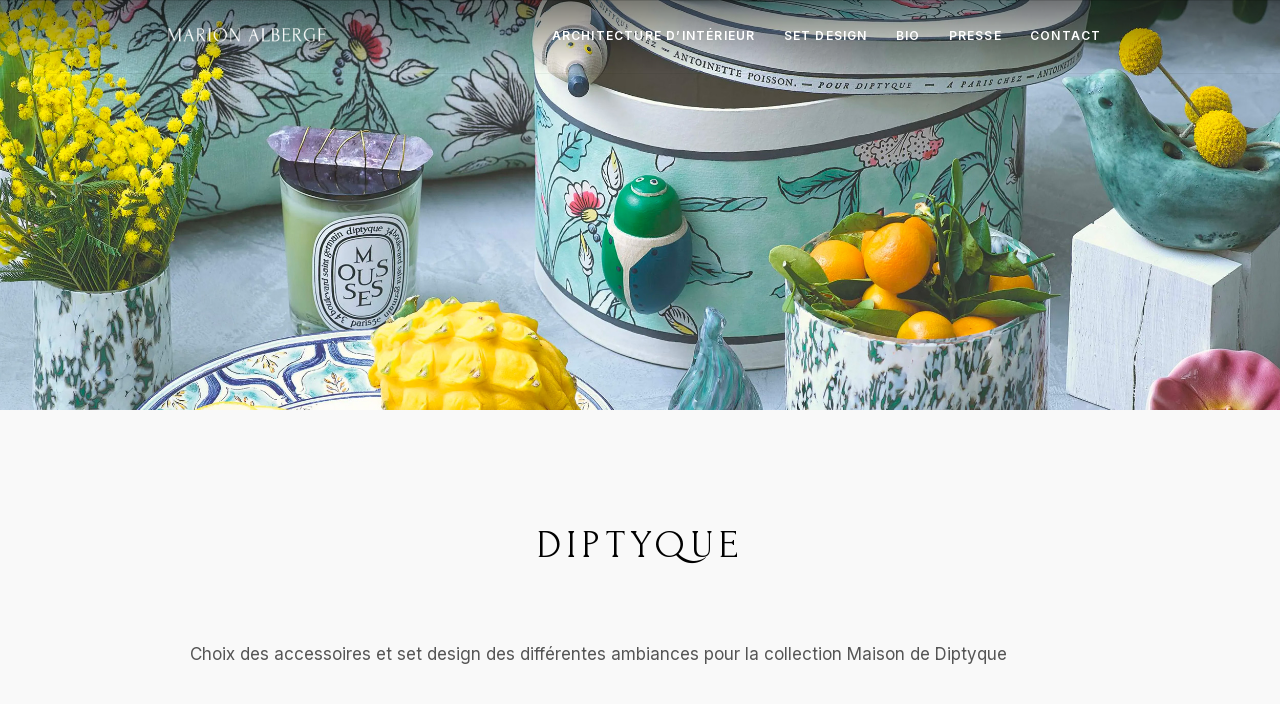

--- FILE ---
content_type: text/html; charset=UTF-8
request_url: https://www.marionalberge.com/decoratrice-architecte-interieur-paris/portfolios/stylisme-deco-pour-diptyque/
body_size: 13342
content:
<!DOCTYPE html><html class="ac-theme-html no-js  linux chrome v81   ac-mobile  ac-touch-device " lang="fr-FR" ><head>  <script defer src="https://www.googletagmanager.com/gtag/js?id=G-N8KS1HX7FJ"></script> <script defer src="[data-uri]"></script> <meta charset="utf-8"><link media="all" href="https://www.marionalberge.com/wp-content/cache/autoptimize/css/autoptimize_9dc32b24c8d8c81f8ac54362be653ca8.css" rel="stylesheet"><link media="screen" href="https://www.marionalberge.com/wp-content/cache/autoptimize/css/autoptimize_344d7d33a7565cd7e286109f5432cee2.css" rel="stylesheet"><title>DIPTYQUE - Marion Alberge - Décoratrice et architecte d&#039;intérieur Paris</title><meta name="viewport" content="width=device-width, initial-scale=1"> <!--[if lt IE 9]> <script src="https://www.marionalberge.com/wp-content/themes/saint/assets/js/vendor/html5shiv.js"></script> <script src="https://www.marionalberge.com/wp-content/themes/saint/assets/js/vendor/respond.min.js"></script> <![endif]--><link rel="alternate" type="application/rss+xml" title="Marion Alberge - Décoratrice et architecte d&#039;intérieur Paris Feed" href="https://www.marionalberge.com/feed/"><style type="text/css">a.bbp-author-avatar { display: inline-block; }
		.bbp-reply-author img,
		.bbp-topic-started-by-avatar-avatar img,
		.bbp-topic-freshness-author img  { border-radius: 50%; }
		.bbp-topic-freshness-author a { display: inline-block; }
		.bbp-topic-freshness-author a.bbp-author-name { display: none; }
		.bbp-topic-freshness-author p.bbp-topic-meta { display: inline-block; }</style> <script>(function(b,o,i,l,e,r){b.GoogleAnalyticsObject=l;b[l]||(b[l]=
		  function(){(b[l].q=b[l].q||[]).push(arguments)});b[l].l=+new Date;
		  e=o.createElement(i);r=o.getElementsByTagName(i)[0];
		  e.src='//www.google-analytics.com/analytics.js';
		  r.parentNode.insertBefore(e,r)}(window,document,'script','ga'));
		  ga('create','UA-28854712-1');ga('send','pageview');</script> <meta name='robots' content='index, follow, max-image-preview:large, max-snippet:-1, max-video-preview:-1' /><style>img:is([sizes="auto" i], [sizes^="auto," i]) { contain-intrinsic-size: 3000px 1500px }</style><link rel="canonical" href="https://www.marionalberge.com/decoratrice-architecte-interieur-paris/portfolios/stylisme-deco-pour-diptyque/" /><meta property="og:locale" content="fr_FR" /><meta property="og:type" content="article" /><meta property="og:title" content="DIPTYQUE - Marion Alberge - Décoratrice et architecte d&#039;intérieur Paris" /><meta property="og:description" content="Choix des accessoires et mise en scène des différentes ambiances" /><meta property="og:url" content="https://www.marionalberge.com/decoratrice-architecte-interieur-paris/portfolios/stylisme-deco-pour-diptyque/" /><meta property="og:site_name" content="Marion Alberge - Décoratrice et architecte d&#039;intérieur Paris" /><meta property="article:modified_time" content="2023-04-04T14:14:20+00:00" /><meta property="og:image" content="https://www.marionalberge.com/wp-content/uploads/2020/09/stylisme-set-design-paris.jpg" /><meta property="og:image:width" content="1536" /><meta property="og:image:height" content="1024" /><meta property="og:image:type" content="image/jpeg" /><meta name="twitter:card" content="summary_large_image" /><meta name="twitter:site" content="@marion_al" /><meta name="twitter:label1" content="Durée de lecture estimée" /><meta name="twitter:data1" content="1 minute" /> <script type="application/ld+json" class="yoast-schema-graph">{"@context":"https://schema.org","@graph":[{"@type":"WebPage","@id":"https://www.marionalberge.com/decoratrice-architecte-interieur-paris/portfolios/stylisme-deco-pour-diptyque/","url":"https://www.marionalberge.com/decoratrice-architecte-interieur-paris/portfolios/stylisme-deco-pour-diptyque/","name":"DIPTYQUE - Marion Alberge - Décoratrice et architecte d&#039;intérieur Paris","isPartOf":{"@id":"https://www.marionalberge.com/#website"},"primaryImageOfPage":{"@id":"https://www.marionalberge.com/decoratrice-architecte-interieur-paris/portfolios/stylisme-deco-pour-diptyque/#primaryimage"},"image":{"@id":"https://www.marionalberge.com/decoratrice-architecte-interieur-paris/portfolios/stylisme-deco-pour-diptyque/#primaryimage"},"thumbnailUrl":"https://www.marionalberge.com/wp-content/uploads/2020/09/stylisme-set-design-paris.jpg","datePublished":"2020-09-30T16:01:12+00:00","dateModified":"2023-04-04T14:14:20+00:00","breadcrumb":{"@id":"https://www.marionalberge.com/decoratrice-architecte-interieur-paris/portfolios/stylisme-deco-pour-diptyque/#breadcrumb"},"inLanguage":"fr-FR","potentialAction":[{"@type":"ReadAction","target":["https://www.marionalberge.com/decoratrice-architecte-interieur-paris/portfolios/stylisme-deco-pour-diptyque/"]}]},{"@type":"ImageObject","inLanguage":"fr-FR","@id":"https://www.marionalberge.com/decoratrice-architecte-interieur-paris/portfolios/stylisme-deco-pour-diptyque/#primaryimage","url":"https://www.marionalberge.com/wp-content/uploads/2020/09/stylisme-set-design-paris.jpg","contentUrl":"https://www.marionalberge.com/wp-content/uploads/2020/09/stylisme-set-design-paris.jpg","width":1536,"height":1024},{"@type":"BreadcrumbList","@id":"https://www.marionalberge.com/decoratrice-architecte-interieur-paris/portfolios/stylisme-deco-pour-diptyque/#breadcrumb","itemListElement":[{"@type":"ListItem","position":1,"name":"Accueil","item":"https://www.marionalberge.com/"},{"@type":"ListItem","position":2,"name":"Portfolio","item":"https://www.marionalberge.com/decoratrice-architecte-interieur-paris/portfolios/"},{"@type":"ListItem","position":3,"name":"DIPTYQUE"}]},{"@type":"WebSite","@id":"https://www.marionalberge.com/#website","url":"https://www.marionalberge.com/","name":"Marion Alberge - Décoratrice et architecte d&#039;intérieur Paris","description":"Décoration, Architecture d&#039;intérieur et Set Design Paris","potentialAction":[{"@type":"SearchAction","target":{"@type":"EntryPoint","urlTemplate":"https://www.marionalberge.com/?s={search_term_string}"},"query-input":{"@type":"PropertyValueSpecification","valueRequired":true,"valueName":"search_term_string"}}],"inLanguage":"fr-FR"}]}</script> <link rel="alternate" type="application/rss+xml" title="Marion Alberge - Décoratrice et architecte d&#039;intérieur Paris &raquo; Flux" href="https://www.marionalberge.com/feed/" /><link rel="alternate" type="application/rss+xml" title="Marion Alberge - Décoratrice et architecte d&#039;intérieur Paris &raquo; Flux des commentaires" href="https://www.marionalberge.com/comments/feed/" /> <script defer src="[data-uri]"></script> <style id='wp-emoji-styles-inline-css' type='text/css'>img.wp-smiley, img.emoji {
		display: inline !important;
		border: none !important;
		box-shadow: none !important;
		height: 1em !important;
		width: 1em !important;
		margin: 0 0.07em !important;
		vertical-align: -0.1em !important;
		background: none !important;
		padding: 0 !important;
	}</style><style id='classic-theme-styles-inline-css' type='text/css'>/*! This file is auto-generated */
.wp-block-button__link{color:#fff;background-color:#32373c;border-radius:9999px;box-shadow:none;text-decoration:none;padding:calc(.667em + 2px) calc(1.333em + 2px);font-size:1.125em}.wp-block-file__button{background:#32373c;color:#fff;text-decoration:none}</style><style id='global-styles-inline-css' type='text/css'>:root{--wp--preset--aspect-ratio--square: 1;--wp--preset--aspect-ratio--4-3: 4/3;--wp--preset--aspect-ratio--3-4: 3/4;--wp--preset--aspect-ratio--3-2: 3/2;--wp--preset--aspect-ratio--2-3: 2/3;--wp--preset--aspect-ratio--16-9: 16/9;--wp--preset--aspect-ratio--9-16: 9/16;--wp--preset--color--black: #000000;--wp--preset--color--cyan-bluish-gray: #abb8c3;--wp--preset--color--white: #ffffff;--wp--preset--color--pale-pink: #f78da7;--wp--preset--color--vivid-red: #cf2e2e;--wp--preset--color--luminous-vivid-orange: #ff6900;--wp--preset--color--luminous-vivid-amber: #fcb900;--wp--preset--color--light-green-cyan: #7bdcb5;--wp--preset--color--vivid-green-cyan: #00d084;--wp--preset--color--pale-cyan-blue: #8ed1fc;--wp--preset--color--vivid-cyan-blue: #0693e3;--wp--preset--color--vivid-purple: #9b51e0;--wp--preset--gradient--vivid-cyan-blue-to-vivid-purple: linear-gradient(135deg,rgba(6,147,227,1) 0%,rgb(155,81,224) 100%);--wp--preset--gradient--light-green-cyan-to-vivid-green-cyan: linear-gradient(135deg,rgb(122,220,180) 0%,rgb(0,208,130) 100%);--wp--preset--gradient--luminous-vivid-amber-to-luminous-vivid-orange: linear-gradient(135deg,rgba(252,185,0,1) 0%,rgba(255,105,0,1) 100%);--wp--preset--gradient--luminous-vivid-orange-to-vivid-red: linear-gradient(135deg,rgba(255,105,0,1) 0%,rgb(207,46,46) 100%);--wp--preset--gradient--very-light-gray-to-cyan-bluish-gray: linear-gradient(135deg,rgb(238,238,238) 0%,rgb(169,184,195) 100%);--wp--preset--gradient--cool-to-warm-spectrum: linear-gradient(135deg,rgb(74,234,220) 0%,rgb(151,120,209) 20%,rgb(207,42,186) 40%,rgb(238,44,130) 60%,rgb(251,105,98) 80%,rgb(254,248,76) 100%);--wp--preset--gradient--blush-light-purple: linear-gradient(135deg,rgb(255,206,236) 0%,rgb(152,150,240) 100%);--wp--preset--gradient--blush-bordeaux: linear-gradient(135deg,rgb(254,205,165) 0%,rgb(254,45,45) 50%,rgb(107,0,62) 100%);--wp--preset--gradient--luminous-dusk: linear-gradient(135deg,rgb(255,203,112) 0%,rgb(199,81,192) 50%,rgb(65,88,208) 100%);--wp--preset--gradient--pale-ocean: linear-gradient(135deg,rgb(255,245,203) 0%,rgb(182,227,212) 50%,rgb(51,167,181) 100%);--wp--preset--gradient--electric-grass: linear-gradient(135deg,rgb(202,248,128) 0%,rgb(113,206,126) 100%);--wp--preset--gradient--midnight: linear-gradient(135deg,rgb(2,3,129) 0%,rgb(40,116,252) 100%);--wp--preset--font-size--small: 13px;--wp--preset--font-size--medium: 20px;--wp--preset--font-size--large: 36px;--wp--preset--font-size--x-large: 42px;--wp--preset--spacing--20: 0.44rem;--wp--preset--spacing--30: 0.67rem;--wp--preset--spacing--40: 1rem;--wp--preset--spacing--50: 1.5rem;--wp--preset--spacing--60: 2.25rem;--wp--preset--spacing--70: 3.38rem;--wp--preset--spacing--80: 5.06rem;--wp--preset--shadow--natural: 6px 6px 9px rgba(0, 0, 0, 0.2);--wp--preset--shadow--deep: 12px 12px 50px rgba(0, 0, 0, 0.4);--wp--preset--shadow--sharp: 6px 6px 0px rgba(0, 0, 0, 0.2);--wp--preset--shadow--outlined: 6px 6px 0px -3px rgba(255, 255, 255, 1), 6px 6px rgba(0, 0, 0, 1);--wp--preset--shadow--crisp: 6px 6px 0px rgba(0, 0, 0, 1);}:where(.is-layout-flex){gap: 0.5em;}:where(.is-layout-grid){gap: 0.5em;}body .is-layout-flex{display: flex;}.is-layout-flex{flex-wrap: wrap;align-items: center;}.is-layout-flex > :is(*, div){margin: 0;}body .is-layout-grid{display: grid;}.is-layout-grid > :is(*, div){margin: 0;}:where(.wp-block-columns.is-layout-flex){gap: 2em;}:where(.wp-block-columns.is-layout-grid){gap: 2em;}:where(.wp-block-post-template.is-layout-flex){gap: 1.25em;}:where(.wp-block-post-template.is-layout-grid){gap: 1.25em;}.has-black-color{color: var(--wp--preset--color--black) !important;}.has-cyan-bluish-gray-color{color: var(--wp--preset--color--cyan-bluish-gray) !important;}.has-white-color{color: var(--wp--preset--color--white) !important;}.has-pale-pink-color{color: var(--wp--preset--color--pale-pink) !important;}.has-vivid-red-color{color: var(--wp--preset--color--vivid-red) !important;}.has-luminous-vivid-orange-color{color: var(--wp--preset--color--luminous-vivid-orange) !important;}.has-luminous-vivid-amber-color{color: var(--wp--preset--color--luminous-vivid-amber) !important;}.has-light-green-cyan-color{color: var(--wp--preset--color--light-green-cyan) !important;}.has-vivid-green-cyan-color{color: var(--wp--preset--color--vivid-green-cyan) !important;}.has-pale-cyan-blue-color{color: var(--wp--preset--color--pale-cyan-blue) !important;}.has-vivid-cyan-blue-color{color: var(--wp--preset--color--vivid-cyan-blue) !important;}.has-vivid-purple-color{color: var(--wp--preset--color--vivid-purple) !important;}.has-black-background-color{background-color: var(--wp--preset--color--black) !important;}.has-cyan-bluish-gray-background-color{background-color: var(--wp--preset--color--cyan-bluish-gray) !important;}.has-white-background-color{background-color: var(--wp--preset--color--white) !important;}.has-pale-pink-background-color{background-color: var(--wp--preset--color--pale-pink) !important;}.has-vivid-red-background-color{background-color: var(--wp--preset--color--vivid-red) !important;}.has-luminous-vivid-orange-background-color{background-color: var(--wp--preset--color--luminous-vivid-orange) !important;}.has-luminous-vivid-amber-background-color{background-color: var(--wp--preset--color--luminous-vivid-amber) !important;}.has-light-green-cyan-background-color{background-color: var(--wp--preset--color--light-green-cyan) !important;}.has-vivid-green-cyan-background-color{background-color: var(--wp--preset--color--vivid-green-cyan) !important;}.has-pale-cyan-blue-background-color{background-color: var(--wp--preset--color--pale-cyan-blue) !important;}.has-vivid-cyan-blue-background-color{background-color: var(--wp--preset--color--vivid-cyan-blue) !important;}.has-vivid-purple-background-color{background-color: var(--wp--preset--color--vivid-purple) !important;}.has-black-border-color{border-color: var(--wp--preset--color--black) !important;}.has-cyan-bluish-gray-border-color{border-color: var(--wp--preset--color--cyan-bluish-gray) !important;}.has-white-border-color{border-color: var(--wp--preset--color--white) !important;}.has-pale-pink-border-color{border-color: var(--wp--preset--color--pale-pink) !important;}.has-vivid-red-border-color{border-color: var(--wp--preset--color--vivid-red) !important;}.has-luminous-vivid-orange-border-color{border-color: var(--wp--preset--color--luminous-vivid-orange) !important;}.has-luminous-vivid-amber-border-color{border-color: var(--wp--preset--color--luminous-vivid-amber) !important;}.has-light-green-cyan-border-color{border-color: var(--wp--preset--color--light-green-cyan) !important;}.has-vivid-green-cyan-border-color{border-color: var(--wp--preset--color--vivid-green-cyan) !important;}.has-pale-cyan-blue-border-color{border-color: var(--wp--preset--color--pale-cyan-blue) !important;}.has-vivid-cyan-blue-border-color{border-color: var(--wp--preset--color--vivid-cyan-blue) !important;}.has-vivid-purple-border-color{border-color: var(--wp--preset--color--vivid-purple) !important;}.has-vivid-cyan-blue-to-vivid-purple-gradient-background{background: var(--wp--preset--gradient--vivid-cyan-blue-to-vivid-purple) !important;}.has-light-green-cyan-to-vivid-green-cyan-gradient-background{background: var(--wp--preset--gradient--light-green-cyan-to-vivid-green-cyan) !important;}.has-luminous-vivid-amber-to-luminous-vivid-orange-gradient-background{background: var(--wp--preset--gradient--luminous-vivid-amber-to-luminous-vivid-orange) !important;}.has-luminous-vivid-orange-to-vivid-red-gradient-background{background: var(--wp--preset--gradient--luminous-vivid-orange-to-vivid-red) !important;}.has-very-light-gray-to-cyan-bluish-gray-gradient-background{background: var(--wp--preset--gradient--very-light-gray-to-cyan-bluish-gray) !important;}.has-cool-to-warm-spectrum-gradient-background{background: var(--wp--preset--gradient--cool-to-warm-spectrum) !important;}.has-blush-light-purple-gradient-background{background: var(--wp--preset--gradient--blush-light-purple) !important;}.has-blush-bordeaux-gradient-background{background: var(--wp--preset--gradient--blush-bordeaux) !important;}.has-luminous-dusk-gradient-background{background: var(--wp--preset--gradient--luminous-dusk) !important;}.has-pale-ocean-gradient-background{background: var(--wp--preset--gradient--pale-ocean) !important;}.has-electric-grass-gradient-background{background: var(--wp--preset--gradient--electric-grass) !important;}.has-midnight-gradient-background{background: var(--wp--preset--gradient--midnight) !important;}.has-small-font-size{font-size: var(--wp--preset--font-size--small) !important;}.has-medium-font-size{font-size: var(--wp--preset--font-size--medium) !important;}.has-large-font-size{font-size: var(--wp--preset--font-size--large) !important;}.has-x-large-font-size{font-size: var(--wp--preset--font-size--x-large) !important;}
:where(.wp-block-post-template.is-layout-flex){gap: 1.25em;}:where(.wp-block-post-template.is-layout-grid){gap: 1.25em;}
:where(.wp-block-columns.is-layout-flex){gap: 2em;}:where(.wp-block-columns.is-layout-grid){gap: 2em;}
:root :where(.wp-block-pullquote){font-size: 1.5em;line-height: 1.6;}</style><style id='akismet-widget-style-inline-css' type='text/css'>.a-stats {
				--akismet-color-mid-green: #357b49;
				--akismet-color-white: #fff;
				--akismet-color-light-grey: #f6f7f7;

				max-width: 350px;
				width: auto;
			}

			.a-stats * {
				all: unset;
				box-sizing: border-box;
			}

			.a-stats strong {
				font-weight: 600;
			}

			.a-stats a.a-stats__link,
			.a-stats a.a-stats__link:visited,
			.a-stats a.a-stats__link:active {
				background: var(--akismet-color-mid-green);
				border: none;
				box-shadow: none;
				border-radius: 8px;
				color: var(--akismet-color-white);
				cursor: pointer;
				display: block;
				font-family: -apple-system, BlinkMacSystemFont, 'Segoe UI', 'Roboto', 'Oxygen-Sans', 'Ubuntu', 'Cantarell', 'Helvetica Neue', sans-serif;
				font-weight: 500;
				padding: 12px;
				text-align: center;
				text-decoration: none;
				transition: all 0.2s ease;
			}

			/* Extra specificity to deal with TwentyTwentyOne focus style */
			.widget .a-stats a.a-stats__link:focus {
				background: var(--akismet-color-mid-green);
				color: var(--akismet-color-white);
				text-decoration: none;
			}

			.a-stats a.a-stats__link:hover {
				filter: brightness(110%);
				box-shadow: 0 4px 12px rgba(0, 0, 0, 0.06), 0 0 2px rgba(0, 0, 0, 0.16);
			}

			.a-stats .count {
				color: var(--akismet-color-white);
				display: block;
				font-size: 1.5em;
				line-height: 1.4;
				padding: 0 13px;
				white-space: nowrap;
			}</style><link rel='stylesheet' id='bsf-Defaults-css' href='https://www.marionalberge.com/wp-content/cache/autoptimize/css/autoptimize_single_d2d899fcf353fe7829d8284e71e01a09.css?ver=9ca369797fbd0afe9bb4bf5c4f612ad0' type='text/css' media='all' /><style id='shoestrap_css-inline-css' type='text/css'>.navbar-static-top { margin-top:px !important; margin-bottom:px !important; }
footer.content-info {background:#333333;}#copyright-bar { line-height: 30px; }#footer_social_bar { line-height: 30px; font-size: 16px; text-align: right; }#footer_social_bar a { margin-left: 9px; padding: 3px; color:#cccccc; }</style><style id='ac-theme-inline-css' type='text/css'>.plan-contact {
    padding: 0px;
}

.plan-contact .ultimate-map-wrapper {
    margin-bottom: 0px !important;
}



.plan-contact .vc_column-inner {
    padding: 0px !important;
}

.ac-grid-terms {
    display: none;
}

.ac-grid-post .read-more a {
    border: 1px solid #7f7f7f;
    background-color: transparent;
    color: #7f7f7f!important;
}

.ac-grid-post .read-more a:hover {
    border: 1px solid #333333;
    background-color: #333333;
    color: #FFFFFF!important;
}

@media (min-width: 1200px)
.container {
    width: 1400px;
}

h1.homeh1 {
  color: #FFFFFF !important;
  font-size: 36px;
  letter-spacing: .4em;
}

.bienvenue {
    font-weight : 700;
  color :  #555555;
  font-style: inherit;
  line-height: 125%;
    font-size: 60px;
    text-align : center;
    font-family: brandon;
}

.rev_slider_wrapper.fullscreen-container {
    max-height: 800px !important;
}

.meta-data p {
  margin: 0;
}

.ac-tile-col[max-height~="400px"] .text {
  background-image: none;
}

h5, .h5 {
font-family: 'brandonregular';
}

.aio-icon {
  color: #2774ac !important;
}

.ac_vc_button.btn-knockout-light {
  background-color: #FFF;
  border-color: #FFF;
  color: #555555;
}

.wpb_wrapper H1 {
    color : #555555;
}

.titre-bio {
  padding-top: 0px !important;
  padding-bottom: 0px;
}


@media (max-width: 1024px) and (orientation:landscape)  {
    .related-projects .ac-grid-col:last-child {
        display : none;
    }
}

@media (max-width:1024px)  {
.middle-presta {
  width: 80% !important;
}

.border-presta {
  width: 10% !important;
}

h3.titre-contact strong {
  letter-spacing: 4px !important;
  font-size: 23px;
}
}

@media (max-width:640px)  {
    


  .wpb_wrapper H1 {
    font-size : 30px;
}  

.ac_vc_button {
   margin: 0 0px 0px 0; 
}
.wpb_wrapper H2 span {
    font-size : 26px;
      letter-spacing: 6px;
      line-height: 30px;
}

span.ac_vc_button.wpb_content_element.text-center.btn.btn-knockout-light.text-center {
  width: 250px;
margin-bottom: 5px !important;
}

h1.titre-page {
  font-size: 20px;
  letter-spacing: 6px;
}

.vc_col-sm-6 {
  width: 100% !important;
}

.vc_col-sm-3 {
  width: 0% !important;
}

.wpb_text_column.wpb_content_element.vc_custom_1423409116750 {
    padding-left : 10px !important;
    padding-right : 10px !important;
}

.wpb_text_column.wpb_content_element.vc_custom_1423407938922 {
  padding: 10px !important;
}

.wpb_text_column.wpb_content_element h3 strong {
    font-size : 26px;
    letter-spacing : 0px !important;
}

.col-md-4 {
  padding: 0px !important;
  /* margin: 0px !important; */
}

.ac-theme .smile-icon-timeline-wrap .timeline-block .timeline-header-block .timeline-header, .ac-theme .smile-icon-timeline-wrap .timeline-feature-item .timeline-header-block .timeline-header
{
    padding : 0px !important;
}

.ac-theme .smile-icon-timeline-wrap .timeline-block .timeline-header-block, .ac-theme .smile-icon-timeline-wrap .timeline-feature-item .timeline-header-block {
  padding: 10px 10px !important;
}

.vc_col-sm-12 {
    padding-left : 0px !important;
    padding-right : 0px !important;
}

.ultimate-map-wrapper {
display : none;  
}

.contact-retrouve {
    display : none;
}

.side-meta h1 {
    font-size : 26px !important;
    letter-spacing : 0px !important;
}

.bienvenue {
    font-size : 22px;
}

h1.homeh1 {
  letter-spacing: 0px;
}

.content {
    font-size : 17px !important;
    line-height : 24px !important;
}
}            

		.archive.woocommerce ul.products li.product, .archive.woocommerce-page ul.products li.product {
			width: 25%;
		}</style> <script type="text/javascript" src="https://www.marionalberge.com/wp-includes/js/jquery/jquery.min.js?ver=3.7.1" id="jquery-core-js"></script> <script defer type="text/javascript" src="https://www.marionalberge.com/wp-includes/js/jquery/jquery-migrate.min.js?ver=3.4.1" id="jquery-migrate-js"></script> <script defer type="text/javascript" src="https://www.marionalberge.com/wp-content/cache/autoptimize/js/autoptimize_single_0a45d98efbcbb8ca9113669658706daf.js?ver=9ca369797fbd0afe9bb4bf5c4f612ad0" id="vc_extensions_cq_notify_admin-js"></script> <script defer type="text/javascript" src="https://www.marionalberge.com/wp-content/plugins/js_composer/assets/lib/bower/isotope/dist/isotope.pkgd.min.js?ver=6.10.0" id="isotope-js"></script> <script defer type="text/javascript" src="https://www.marionalberge.com/wp-content/themes/saint/assets/js/vendor/packery-mode.pkgd.min.js?ver=9ca369797fbd0afe9bb4bf5c4f612ad0" id="packery-js"></script> <script defer type="text/javascript" src="https://www.marionalberge.com/wp-content/cache/autoptimize/js/autoptimize_single_e6a529e7bb26faec2a7cb84912233895.js?ver=9ca369797fbd0afe9bb4bf5c4f612ad0" id="ac-framework-js"></script> <script defer type="text/javascript" src="https://www.marionalberge.com/wp-content/themes/saint/assets/js/vendor/modernizr-2.7.0.min.js" id="modernizr-js"></script> <link rel="https://api.w.org/" href="https://www.marionalberge.com/wp-json/" /><link rel="EditURI" type="application/rsd+xml" title="RSD" href="https://www.marionalberge.com/xmlrpc.php?rsd" /><link rel='shortlink' href='https://www.marionalberge.com/?p=4490' /><link rel="alternate" title="oEmbed (JSON)" type="application/json+oembed" href="https://www.marionalberge.com/wp-json/oembed/1.0/embed?url=https%3A%2F%2Fwww.marionalberge.com%2Fdecoratrice-architecte-interieur-paris%2Fportfolios%2Fstylisme-deco-pour-diptyque%2F" /><link rel="alternate" title="oEmbed (XML)" type="text/xml+oembed" href="https://www.marionalberge.com/wp-json/oembed/1.0/embed?url=https%3A%2F%2Fwww.marionalberge.com%2Fdecoratrice-architecte-interieur-paris%2Fportfolios%2Fstylisme-deco-pour-diptyque%2F&#038;format=xml" /><meta name="cdp-version" content="1.5.0" /><link rel="shortcut icon" href="https://alleycatthemes.com/themes/saint/demo/wp-content/uploads/2014/09/saint-favicon.png" type="image/x-icon" /><link rel="apple-touch-icon-precomposed" href="https://alleycatthemes.com/themes/saint/demo/wp-content/uploads/2014/09/saint-ios.jpg"><link rel="apple-touch-icon-precomposed" sizes="114x114" href="https://alleycatthemes.com/themes/saint/demo/wp-content/uploads/2014/09/saint-ios.jpg"><link rel="apple-touch-icon-precomposed" sizes="72x72" href="https://alleycatthemes.com/themes/saint/demo/wp-content/uploads/2014/09/saint-ios.jpg"><link rel="apple-touch-icon-precomposed" sizes="144x144" href="https://alleycatthemes.com/themes/saint/demo/wp-content/uploads/2014/09/saint-ios.jpg"><style type="text/css">.recentcomments a{display:inline !important;padding:0 !important;margin:0 !important;}</style><meta name="generator" content="Powered by WPBakery Page Builder - drag and drop page builder for WordPress."/><meta name="generator" content="Powered by Slider Revolution 6.7.34 - responsive, Mobile-Friendly Slider Plugin for WordPress with comfortable drag and drop interface." /><link rel="icon" href="https://www.marionalberge.com/wp-content/uploads/2020/09/cropped-ma-32x32.jpg" sizes="32x32" /><link rel="icon" href="https://www.marionalberge.com/wp-content/uploads/2020/09/cropped-ma-192x192.jpg" sizes="192x192" /><link rel="apple-touch-icon" href="https://www.marionalberge.com/wp-content/uploads/2020/09/cropped-ma-180x180.jpg" /><meta name="msapplication-TileImage" content="https://www.marionalberge.com/wp-content/uploads/2020/09/cropped-ma-270x270.jpg" /> <noscript><style>.wpb_animate_when_almost_visible { opacity: 1; }</style></noscript><link rel="preconnect" href="https://fonts.googleapis.com"><link rel="preconnect" href="https://fonts.gstatic.com" crossorigin><link href="https://fonts.googleapis.com/css2?family=Inter:wght@300;400;600;800&display=swap" rel="stylesheet"><link href="https://fonts.googleapis.com/css2?family=Forum&display=swap" rel="stylesheet"><style type='text/css'>@media (max-width: 640px) {
.content {
    font-size: 17px !important;
    line-height: 24px !important;
}}</style></head><body data-rsssl=1 class="wp-singular ac_portfolio-template-default single single-ac_portfolio postid-4490 wp-theme-saint   footer-parallax  ac-theme top-navbar  ac-transparent-navbar-body  wpb-js-composer js-comp-ver-6.10.0 vc_responsive" ><div id="outer-wrap"><header class="banner navbar navbar-default topnavbar navbar navbar-fixed-top ac-transparent-navbar   fluid" role="banner"><div class="container navbar-outer"><div class="navbar-header"> <button type="button" class="navbar-toggle" data-toggle="collapse" data-target=".nav-main, .nav-extras"> <span class="sr-only">Toggle navigation</span> <span class="icon-bar"></span> <span class="icon-bar"></span> <span class="icon-bar"></span> </button> <a class="navbar-brand logo" href="https://www.marionalberge.com/"><img id="site-logo-start" class="site-logo" src="https://www.marionalberge.com/wp-content/uploads/2015/01/logo-168x70.png" alt="Marion Alberge - Décoratrice et architecte d&#039;intérieur Paris"><img id="site-logo" class="site-logo  trans-nav-logo " src="https://www.marionalberge.com/wp-content/uploads/2015/01/nb2-168x70.png" alt="Marion Alberge - Décoratrice et architecte d&#039;intérieur Paris"></a></div><nav class="nav-main navbar-collapse collapse" role="navigation"><ul class='nav pull-right navbar-nav'><li id="mobile-search"><form action="https://www.marionalberge.com" method="GET"> <input type="text" name="s" value="" placeholder="Search Marion Alberge &#8211; Décoratrice et architecte d&#039;intérieur Paris" /> <button type="submit" id="searchsubmitnav" class="ac-transparent-btn searchsubmit"><i class="entypo-icon-search"></i></button></form></li><li class="menu-architecture-dinterieur dropdown"><a title="Architecture d’intérieur" href="https://www.marionalberge.com/decoration-architecture-dinterieur-paris/"><span class="entypo-icon-Architecture d&rsquo;intérieur Paris"></span>&nbsp;Architecture d’intérieur <span class="caret"></span></a><ul role="menu" class=" dropdown-menu"><li class="menu-mes-realisations"><a title="Mes réalisations" href="https://www.marionalberge.com/decoration-architecture-dinterieur-paris/"><span class="entypo-icon-Réalisation Décoration D&rsquo;intérieur Paris"></span>&nbsp;Mes réalisations</a></li><li class="menu-votre-projet"><a title="Votre projet" href="https://www.marionalberge.com/prestations-decoration-dinterieur-paris/"><span class="entypo-icon-Prestations décoration d&rsquo;intérieur Paris"></span>&nbsp;Votre projet</a></li></ul></li><li class="menu-set-design dropdown"><a title="Set design" href="https://www.marionalberge.com/set-design-stylisme-deco-paris/"><span class="entypo-icon-Stylisme déco Paris"></span>&nbsp;Set design <span class="caret"></span></a><ul role="menu" class=" dropdown-menu"><li class="menu-portfolio"><a title="Portfolio" href="https://www.marionalberge.com/set-design-stylisme-deco-paris/"><span class="entypo-icon-Réalisation Décoration Paris"></span>&nbsp;Portfolio</a></li><li class="menu-prestations"><a title="Prestations" href="https://www.marionalberge.com/prestations-de-stylisme-set-design/"><span class="entypo-icon-Prestations Décoration Paris"></span>&nbsp;Prestations</a></li></ul></li><li class="menu-bio"><a title="Bio" href="https://www.marionalberge.com/bio/"><span class="entypo-icon-Marion Alberge"></span>&nbsp;Bio</a></li><li class="menu-presse"><a title="Presse" href="https://www.marionalberge.com/revue-de-presse/"><span class="entypo-icon-Revue de Presse Marion Alberge"></span>&nbsp;Presse</a></li><li class="menu-contact"><a title="Contact" href="https://www.marionalberge.com/contact/"><span class="entypo-icon-Contact décoratrice Marion Alberge"></span>&nbsp;Contact</a></li></ul></nav></div></header> <a id="page-top" class='jump-pos'></a><div class='ac-page-hero-img ac-no-container-padding    ac-hide-until-ready ac-hidden-until-ready '><img class="featured-image" src="https://www.marionalberge.com/wp-content/uploads/2020/09/stylisme-set-design-paris.jpg" alt='stylisme-set-design-paris' /></div><div class="wrap main-section container" role="document"><div class="content"><div class="row bg"><main class="main  no-sidebar  ac_sidebar_faint  col-sm-12"  role="main"><article class="side-images post-4490 ac_portfolio type-ac_portfolio status-publish has-post-thumbnail hentry portfolio-category-stylisme  ac-hide-until-ready ac-hidden-until-ready "><div class="entry-content row"><section class='side-meta col-xs-12 col-sm-8 ac-page-right-side'><h1>DIPTYQUE</h1><div class='content'><p>Choix des accessoires et set design des différentes ambiances pour la collection Maison de Diptyque</p></div></section><div class='acf-flexible-photo'><div class="col-xs-12 col-sm-6"> <picture> <!--[if IE 9]><video style="display: none;"><![endif]--> <source srcset="https://www.marionalberge.com/wp-content/uploads/fly-images/4494/Capture-décran-2020-02-17-à-15.25.25-1310x1678-c.png" media="(min-width: 1400px)"> <source srcset="https://www.marionalberge.com/wp-content/uploads/fly-images/4494/Capture-décran-2020-02-17-à-15.25.25-888x1138-c.png" media="(min-width: 992px)"> <source srcset="https://www.marionalberge.com/wp-content/uploads/fly-images/4494/Capture-décran-2020-02-17-à-15.25.25-664x850-c.png" media="(min-width: 768px)"> <source srcset="https://www.marionalberge.com/wp-content/uploads/fly-images/4494/Capture-décran-2020-02-17-à-15.25.25-672x861-c.png" media="(max-width: 767px)"> <!--[if IE 9]></video><![endif]--> <img src="[data-uri]" srcset="https://www.marionalberge.com/wp-content/uploads/fly-images/4494/Capture-décran-2020-02-17-à-15.25.25-1310x1678-c.png" alt=""> </picture></div><div class="col-xs-12 col-sm-6"> <picture> <!--[if IE 9]><video style="display: none;"><![endif]--> <source srcset="https://www.marionalberge.com/wp-content/uploads/fly-images/4493/Capture-décran-2020-02-17-à-15.21.45-1310x1678-c.png" media="(min-width: 1400px)"> <source srcset="https://www.marionalberge.com/wp-content/uploads/fly-images/4493/Capture-décran-2020-02-17-à-15.21.45-888x1138-c.png" media="(min-width: 992px)"> <source srcset="https://www.marionalberge.com/wp-content/uploads/fly-images/4493/Capture-décran-2020-02-17-à-15.21.45-664x850-c.png" media="(min-width: 768px)"> <source srcset="https://www.marionalberge.com/wp-content/uploads/fly-images/4493/Capture-décran-2020-02-17-à-15.21.45-672x861-c.png" media="(max-width: 767px)"> <!--[if IE 9]></video><![endif]--> <img src="[data-uri]" srcset="https://www.marionalberge.com/wp-content/uploads/fly-images/4494/Capture-décran-2020-02-17-à-15.25.25-1310x1678-c.png" alt=""> </picture></div><div class="col-xs-12 col-sm-6"> <picture> <!--[if IE 9]><video style="display: none;"><![endif]--> <source srcset="https://www.marionalberge.com/wp-content/uploads/fly-images/4492/Capture-décran-2020-02-17-à-15.21.34-1310x1678-c.png" media="(min-width: 1400px)"> <source srcset="https://www.marionalberge.com/wp-content/uploads/fly-images/4492/Capture-décran-2020-02-17-à-15.21.34-888x1138-c.png" media="(min-width: 992px)"> <source srcset="https://www.marionalberge.com/wp-content/uploads/fly-images/4492/Capture-décran-2020-02-17-à-15.21.34-664x850-c.png" media="(min-width: 768px)"> <source srcset="https://www.marionalberge.com/wp-content/uploads/fly-images/4492/Capture-décran-2020-02-17-à-15.21.34-672x861-c.png" media="(max-width: 767px)"> <!--[if IE 9]></video><![endif]--> <img src="[data-uri]" srcset="https://www.marionalberge.com/wp-content/uploads/fly-images/4492/Capture-décran-2020-02-17-à-15.21.34-1310x1678-c.png" alt=""> </picture></div><div class="col-xs-12 col-sm-6"> <picture> <!--[if IE 9]><video style="display: none;"><![endif]--> <source srcset="https://www.marionalberge.com/wp-content/uploads/fly-images/4491/Capture-décran-2020-02-17-à-15.21.22-1310x1678-c.png" media="(min-width: 1400px)"> <source srcset="https://www.marionalberge.com/wp-content/uploads/fly-images/4491/Capture-décran-2020-02-17-à-15.21.22-888x1138-c.png" media="(min-width: 992px)"> <source srcset="https://www.marionalberge.com/wp-content/uploads/fly-images/4491/Capture-décran-2020-02-17-à-15.21.22-664x850-c.png" media="(min-width: 768px)"> <source srcset="https://www.marionalberge.com/wp-content/uploads/fly-images/4491/Capture-décran-2020-02-17-à-15.21.22-672x861-c.png" media="(max-width: 767px)"> <!--[if IE 9]></video><![endif]--> <img src="[data-uri]" srcset="https://www.marionalberge.com/wp-content/uploads/fly-images/4492/Capture-décran-2020-02-17-à-15.21.34-1310x1678-c.png" alt=""> </picture></div></div><div class='col-sm-8 ac-page-left-side'></div><ul class='meta-data'><li><p>Photos : <a href="https://patrickparchet.fr/" rel="noopener" target="_blank">Patrick Parchet </a><br /> <a href="https://www.diptyqueparis.com/fr_fr/" rel="noopener" target="_blank">Diptyque</a></p></li></ul><section class='sidemeta-sidebar'></section><div class="clearfix"></div></div><footer><section class='related-projects'><h3 class='title uppercase margin-bottom-medium'><strong>Découvrez mes autres projets !</strong></h3><div class='ac-grid-posts ac-filter-target row ac-grid-fit-rows'><div class='ac-grid-col post-4726 ac_portfolio type-ac_portfolio status-publish has-post-thumbnail hentry portfolio-category-stylisme  ac-hide-until-ready ac-hidden-until-ready   col-lg-3 col-md-4 col-sm-6 col-xs-12 all  ac-hide-until-ready ac-hidden-until-ready '><div class='ac-grid-post'><div class='image'> <a href='https://www.marionalberge.com/decoratrice-architecte-interieur-paris/portfolios/set-design-yves-saint-laurent/' > <img class="grid-image" src="https://www.marionalberge.com/wp-content/uploads/2023/03/set-design-paris-ysl-768x512.jpg" alt="set-design-paris-ysl" /> </a></div><div class='text'> <a href='https://www.marionalberge.com/decoratrice-architecte-interieur-paris/portfolios/set-design-yves-saint-laurent/' ><h3 class='ac-grid-title'><strong>Yves Saint Laurent</strong></h3></a><div class='ac-grid-terms'></div></div></div></div><div class='ac-grid-col post-4719 ac_portfolio type-ac_portfolio status-publish has-post-thumbnail hentry portfolio-category-stylisme  ac-hide-until-ready ac-hidden-until-ready   col-lg-3 col-md-4 col-sm-6 col-xs-12 all  ac-hide-until-ready ac-hidden-until-ready '><div class='ac-grid-post'><div class='image'> <a href='https://www.marionalberge.com/decoratrice-architecte-interieur-paris/portfolios/set-design-cartier/' > <img class="grid-image" src="https://www.marionalberge.com/wp-content/uploads/2023/03/stylisme-set-design-paris-cartier-768x512.jpg" alt="stylisme-set-design-paris-cartier" /> </a></div><div class='text'> <a href='https://www.marionalberge.com/decoratrice-architecte-interieur-paris/portfolios/set-design-cartier/' ><h3 class='ac-grid-title'><strong>Cartier</strong></h3></a><div class='ac-grid-terms'></div></div></div></div><div class='ac-grid-col post-3537 ac_portfolio type-ac_portfolio status-publish has-post-thumbnail hentry portfolio-category-stylisme  ac-hide-until-ready ac-hidden-until-ready   col-lg-3 col-md-4 col-sm-6 col-xs-12 all  ac-hide-until-ready ac-hidden-until-ready '><div class='ac-grid-post'><div class='image'> <a href='https://www.marionalberge.com/decoratrice-architecte-interieur-paris/portfolios/catalogue-lancel/' > <img class="grid-image" src="https://www.marionalberge.com/wp-content/uploads/2016/08/decoration-stylisme-lancel03-768x512.jpg" alt="Stylisme Lancel Paris - Marion Alberge" /> </a></div><div class='text'> <a href='https://www.marionalberge.com/decoratrice-architecte-interieur-paris/portfolios/catalogue-lancel/' ><h3 class='ac-grid-title'><strong>Lancel</strong></h3></a><div class='ac-grid-terms'></div></div></div></div><div class='ac-grid-col post-2421 ac_portfolio type-ac_portfolio status-publish has-post-thumbnail hentry portfolio-category-stylisme  ac-hide-until-ready ac-hidden-until-ready   col-lg-3 col-md-4 col-sm-6 col-xs-12 all  ac-hide-until-ready ac-hidden-until-ready '><div class='ac-grid-post'><div class='image'> <a href='https://www.marionalberge.com/decoratrice-architecte-interieur-paris/portfolios/stylisme-decoration-aurelie-bidermann/' > <img class="grid-image" src="https://www.marionalberge.com/wp-content/uploads/2013/08/Aurelie-Bidermann-Joaillerie-Photo-Cyrille-Robin-2-768x512.jpg" alt="Aurelie Bidermann Joaillerie - Photo Cyrille Robin-2" /> </a></div><div class='text'> <a href='https://www.marionalberge.com/decoratrice-architecte-interieur-paris/portfolios/stylisme-decoration-aurelie-bidermann/' ><h3 class='ac-grid-title'><strong>Aurélie Bidermann</strong></h3></a><div class='ac-grid-terms'></div></div></div></div></div></section></footer></article></main></div></div></div></div> <a id="page-bottom"></a><footer class="content-info fluid" role="contentinfo"><div class='container'><div class="row"><div class="col-md-4"><section id="text-1" class=" widget widget_text"><div class="textwidget"><p>Marion Alberge, architecture d'intérieur, set design, basée à Paris.</p><p>Pour vos projets, n'hésitez pas à <a href="contact">me contacter</a> !</p></div></section></div><div class="col-md-4"></div><div class="col-md-4"><section id="nav_menu-4" class=" widget widget_nav_menu"><ul id="menu-primary-1" class="menu"><li class="menu-architecture-dinterieur dropdown"><a title="Architecture d’intérieur" href="https://www.marionalberge.com/decoration-architecture-dinterieur-paris/"><span class="entypo-icon-Architecture d&rsquo;intérieur Paris"></span>&nbsp;Architecture d’intérieur <span class="caret"></span></a><ul role="menu" class=" dropdown-menu"><li class="menu-mes-realisations"><a title="Mes réalisations" href="https://www.marionalberge.com/decoration-architecture-dinterieur-paris/"><span class="entypo-icon-Réalisation Décoration D&rsquo;intérieur Paris"></span>&nbsp;Mes réalisations</a></li><li class="menu-votre-projet"><a title="Votre projet" href="https://www.marionalberge.com/prestations-decoration-dinterieur-paris/"><span class="entypo-icon-Prestations décoration d&rsquo;intérieur Paris"></span>&nbsp;Votre projet</a></li></ul></li><li class="menu-set-design dropdown"><a title="Set design" href="https://www.marionalberge.com/set-design-stylisme-deco-paris/"><span class="entypo-icon-Stylisme déco Paris"></span>&nbsp;Set design <span class="caret"></span></a><ul role="menu" class=" dropdown-menu"><li class="menu-portfolio"><a title="Portfolio" href="https://www.marionalberge.com/set-design-stylisme-deco-paris/"><span class="entypo-icon-Réalisation Décoration Paris"></span>&nbsp;Portfolio</a></li><li class="menu-prestations"><a title="Prestations" href="https://www.marionalberge.com/prestations-de-stylisme-set-design/"><span class="entypo-icon-Prestations Décoration Paris"></span>&nbsp;Prestations</a></li></ul></li><li class="menu-bio"><a title="Bio" href="https://www.marionalberge.com/bio/"><span class="entypo-icon-Marion Alberge"></span>&nbsp;Bio</a></li><li class="menu-presse"><a title="Presse" href="https://www.marionalberge.com/revue-de-presse/"><span class="entypo-icon-Revue de Presse Marion Alberge"></span>&nbsp;Presse</a></li><li class="menu-contact"><a title="Contact" href="https://www.marionalberge.com/contact/"><span class="entypo-icon-Contact décoratrice Marion Alberge"></span>&nbsp;Contact</a></li></ul></section></div></div></div><div id="footer-copyright"><article class="container"><div class='row'><div id="copyright-bar" class="col-md-4 col-lg-4">© 2025 Marion Alberge &#8211; Décoratrice et architecte d&#039;intérieur Paris</div><div id="footer_social_bar" class="col-md-8 col-lg-8"> <a href="https://www.facebook.com/marionalbergedeco" target="_blank" title="facebook"> <span class="icon el-icon-facebook"></span> </a> <a href="http://instagram.com/marionalberge" target="_blank" title="instagram"> <span class="icon el-icon-instagram"></span> </a> <a href="https://www.linkedin.com/pub/marion-alberge/3b/9b6/b79" target="_blank" title="linkedin"> <span class="icon el-icon-linkedin"></span> </a> <a href="https://fr.pinterest.com/marion_alberge/" target="_blank" title="pinterest"> <span class="icon el-icon-pinterest"></span> </a> <a href="https://twitter.com/marion_al" target="_blank" title="twitter"> <span class="icon el-icon-twitter"></span> </a></div></div></article></div></footer> <script type="speculationrules">{"prefetch":[{"source":"document","where":{"and":[{"href_matches":"\/*"},{"not":{"href_matches":["\/wp-*.php","\/wp-admin\/*","\/wp-content\/uploads\/*","\/wp-content\/*","\/wp-content\/plugins\/*","\/wp-content\/themes\/saint\/*","\/*\\?(.+)"]}},{"not":{"selector_matches":"a[rel~=\"nofollow\"]"}},{"not":{"selector_matches":".no-prefetch, .no-prefetch a"}}]},"eagerness":"conservative"}]}</script> <style id='rs-plugin-settings-inline-css' type='text/css'>.tp-caption a{color:#ff7302;text-shadow:none;-webkit-transition:all 0.2s ease-out;-moz-transition:all 0.2s ease-out;-o-transition:all 0.2s ease-out;-ms-transition:all 0.2s ease-out}.tp-caption a:hover{color:#ffa902}.tp-caption a.Knockout_rev_custom{color:#fff;font-size:14px; font-weight:bold;text-decoration:none;background-color:#333;  letter-spacing:0.1em;padding:12px 16px;text-transform:uppercase;border-radius:4px;border-width:2px;border-color:#333;border-style:solid}.tp-caption a.Knockout_rev_custom:hover{color:#333;text-decoration:none;background-color:transparent}.tp-caption a.Knockout_rev_light{color:#333;font-size:14px; font-weight:bold;text-decoration:none;background-color:transparent;padding:12px 16px;text-transform:uppercase;  letter-spacing:0.1em;border-radius:4px;border-width:2px;border-color:#333;border-style:solid}.tp-caption a.Knockout_rev_light:hover{color:#fff;text-decoration:none;background-color:#333}.tp-caption a.Knockout_rev_dark{color:#111;  font-size:16px;  font-weight:400;  text-decoration:none;  background-color:transparent;  padding:10px 14px;  text-transform:uppercase;  border-radius:4px;  border-width:2px;  border-color:#111;  border-style:solid}.tp-caption a.Knockout_rev_dark:hover{color:#f9f9f9;  text-decoration:none;  background-color:#111}.tp-caption span{color:#ff7302;  font-weight:bolder}.tp-caption a{color:#ff7302;text-shadow:none;-webkit-transition:all 0.2s ease-out;-moz-transition:all 0.2s ease-out;-o-transition:all 0.2s ease-out;-ms-transition:all 0.2s ease-out}.tp-caption a:hover{color:#ffa902}.tp-caption a.Knockout_rev_custom{color:#fff;font-size:14px; font-weight:bold;text-decoration:none;background-color:#333;  letter-spacing:0.1em;padding:12px 16px;text-transform:uppercase;border-radius:4px;border-width:2px;border-color:#333;border-style:solid}.tp-caption a.Knockout_rev_custom:hover{color:#333;text-decoration:none;background-color:transparent}.tp-caption a.Knockout_rev_light{color:#333;font-size:14px; font-weight:bold;text-decoration:none;background-color:transparent;padding:12px 16px;text-transform:uppercase;  letter-spacing:0.1em;border-radius:4px;border-width:2px;border-color:#333;border-style:solid}.tp-caption a.Knockout_rev_light:hover{color:#fff;text-decoration:none;background-color:#333}.tp-caption a.Knockout_rev_dark{color:#111;  font-size:16px;  font-weight:400;  text-decoration:none;  background-color:transparent;  padding:10px 14px;  text-transform:uppercase;  border-radius:4px;  border-width:2px;  border-color:#111;  border-style:solid}.tp-caption a.Knockout_rev_dark:hover{color:#f9f9f9;  text-decoration:none;  background-color:#111}.tp-caption span{color:#ff7302;  font-weight:bolder}.tp-caption a{color:#ff7302;text-shadow:none;-webkit-transition:all 0.2s ease-out;-moz-transition:all 0.2s ease-out;-o-transition:all 0.2s ease-out;-ms-transition:all 0.2s ease-out}.tp-caption a:hover{color:#ffa902}</style> <script type="text/javascript" src="https://www.marionalberge.com/wp-includes/js/dist/hooks.min.js?ver=4d63a3d491d11ffd8ac6" id="wp-hooks-js"></script> <script type="text/javascript" src="https://www.marionalberge.com/wp-includes/js/dist/i18n.min.js?ver=5e580eb46a90c2b997e6" id="wp-i18n-js"></script> <script defer id="wp-i18n-js-after" src="[data-uri]"></script> <script defer type="text/javascript" src="https://www.marionalberge.com/wp-content/cache/autoptimize/js/autoptimize_single_96e7dc3f0e8559e4a3f3ca40b17ab9c3.js?ver=6.0.6" id="swv-js"></script> <script defer id="contact-form-7-js-translations" src="[data-uri]"></script> <script defer id="contact-form-7-js-before" src="[data-uri]"></script> <script defer type="text/javascript" src="https://www.marionalberge.com/wp-content/cache/autoptimize/js/autoptimize_single_2912c657d0592cc532dff73d0d2ce7bb.js?ver=6.0.6" id="contact-form-7-js"></script> <script defer type="text/javascript" src="https://www.marionalberge.com/wp-content/plugins/js_composer/assets/lib/prettyphoto/js/jquery.prettyPhoto.min.js?ver=6.10.0" id="prettyphoto-js"></script> <script defer type="text/javascript" src="https://www.marionalberge.com/wp-content/themes/saint/includes/royalslider/jquery.royalslider.min.js?ver=9ca369797fbd0afe9bb4bf5c4f612ad0" id="royalslider-js"></script> <script defer type="text/javascript" src="https://www.marionalberge.com/wp-content/cache/autoptimize/js/autoptimize_single_14e975dde386f5bcb7a5aa018ddb6316.js?ver=9ca369797fbd0afe9bb4bf5c4f612ad0" id="ac-theme-scripts-js"></script> <script defer type="text/javascript" src="https://www.marionalberge.com/wp-content/themes/saint/assets/js/bootstrap.min.js" id="roots_plugins-js"></script> <script defer type="text/javascript" src="https://www.marionalberge.com/wp-content/cache/autoptimize/js/autoptimize_single_eaf7b76e117eeb0ae639e3d160bd1236.js" id="roots_main-js"></script> <script defer type="text/javascript" src="https://www.marionalberge.com/wp-content/cache/autoptimize/js/autoptimize_single_51012f03794367f70aedb2831aa1f31a.js" id="retinajs-js"></script> <script defer type="text/javascript" src="https://www.marionalberge.com/wp-content/cache/autoptimize/js/autoptimize_single_653d89c87b2714915225d492322e14e9.js" id="fitvids-js"></script> </body></html><!-- WP Fastest Cache file was created in 0.539 seconds, on 27 June 2025 @ 11 h 42 min --><!-- via php -->

--- FILE ---
content_type: text/css
request_url: https://www.marionalberge.com/wp-content/cache/autoptimize/css/autoptimize_344d7d33a7565cd7e286109f5432cee2.css
body_size: 29254
content:
.royalSlider{width:600px;height:400px;position:relative;direction:ltr}.royalSlider>*{float:left}.rsWebkit3d .rsSlide{-webkit-transform:translateZ(0)}.rsWebkit3d .rsSlide,.rsWebkit3d .rsContainer,.rsWebkit3d .rsThumbs,.rsWebkit3d .rsPreloader,.rsWebkit3d img,.rsWebkit3d .rsOverflow,.rsWebkit3d .rsBtnCenterer,.rsWebkit3d .rsAbsoluteEl,.rsWebkit3d .rsABlock,.rsWebkit3d .rsLink{-webkit-backface-visibility:hidden}.rsFade.rsWebkit3d .rsSlide,.rsFade.rsWebkit3d img,.rsFade.rsWebkit3d .rsContainer{-webkit-transform:none}.rsOverflow{width:100%;height:100%;position:relative;overflow:hidden;float:left;-webkit-tap-highlight-color:rgba(0,0,0,0)}.rsVisibleNearbyWrap{width:100%;height:100%;position:relative;overflow:hidden;left:0;top:0;-webkit-tap-highlight-color:rgba(0,0,0,0)}.rsVisibleNearbyWrap .rsOverflow{position:absolute;left:0;top:0}.rsContainer{position:relative;width:100%;height:100%;-webkit-tap-highlight-color:rgba(0,0,0,0)}.rsArrow,.rsThumbsArrow{cursor:pointer}.rsThumb{float:left;position:relative}.rsArrow,.rsNav,.rsThumbsArrow{opacity:1;-webkit-transition:opacity .3s linear;-moz-transition:opacity .3s linear;-o-transition:opacity .3s linear;transition:opacity .3s linear}.rsHidden{opacity:0;visibility:hidden;-webkit-transition:visibility 0s linear .3s,opacity .3s linear;-moz-transition:visibility 0s linear .3s,opacity .3s linear;-o-transition:visibility 0s linear .3s,opacity .3s linear;transition:visibility 0s linear .3s,opacity .3s linear}.rsGCaption{width:100%;float:left;text-align:center}.royalSlider.rsFullscreen{position:fixed !important;height:auto !important;width:auto !important;margin:0 !important;padding:0 !important;z-index:2147483647 !important;top:0 !important;left:0 !important;bottom:0 !important;right:0 !important}.royalSlider .rsSlide.rsFakePreloader{opacity:1 !important;-webkit-transition:0s;-moz-transition:0s;-o-transition:0s;transition:0s;display:none}.rsSlide{position:absolute;left:0;top:0;display:block;overflow:hidden;height:100%;width:100%}.royalSlider.rsAutoHeight,.rsAutoHeight .rsSlide{height:auto}.rsContent{width:100%;height:100%;position:relative}.rsPreloader{position:absolute;z-index:0}.rsNav{-moz-user-select:-moz-none;-webkit-user-select:none;user-select:none}.rsNavItem{-webkit-tap-highlight-color:rgba(0,0,0,.25)}.rsThumbs{cursor:pointer;position:relative;overflow:hidden;float:left;z-index:22}.rsTabs{float:left;background:0 0 !important}.rsTabs,.rsThumbs{-webkit-tap-highlight-color:rgba(0,0,0,0);-webkit-tap-highlight-color:rgba(0,0,0,0)}.rsVideoContainer{width:auto;height:auto;line-height:0;position:relative}.rsVideoFrameHolder{position:absolute;left:0;top:0;background:#141414;opacity:0;-webkit-transition:.3s}.rsVideoFrameHolder.rsVideoActive{opacity:1}.rsVideoContainer iframe,.rsVideoContainer video,.rsVideoContainer embed,.rsVideoContainer .rsVideoObj{position:absolute;z-index:50;left:0;top:0;width:100%;height:100%}.rsVideoContainer.rsIOSVideo iframe,.rsVideoContainer.rsIOSVideo video,.rsVideoContainer.rsIOSVideo embed{-webkit-box-sizing:border-box;-moz-box-sizing:border-box;box-sizing:border-box;padding-right:44px}.rsABlock{left:0;top:0;position:absolute;z-index:15}img.rsImg{max-width:none}.grab-cursor{cursor:url(//www.marionalberge.com/wp-content/themes/saint/includes/royalslider/grab.png) 8 8,move}.grabbing-cursor{cursor:url(//www.marionalberge.com/wp-content/themes/saint/includes/royalslider/grabbing.png) 8 8,move}.rsNoDrag{cursor:auto}.rsLink{left:0;top:0;position:absolute;width:100%;height:100%;display:block;z-index:20;background:url(//www.marionalberge.com/wp-content/themes/saint/includes/royalslider/blank.gif)}
.rounded-corners-border{border-radius:5%}.circle-border{border-radius:50%}
.ac_image{position:relative}.ac_image h1,.ac_image h2,.ac_image h3,.ac_image h4,.ac_image h5,.ac_image h6{margin:0}.ac_image .text{position:absolute;top:0}.ac_image .text.alignleft{left:0}.ac_image .text.alignright{right:0}.ac_image .text .alignleft{margin-left:40px}.ac_image .text .alignright{margin-right:40px}.ac_image .text .inner{padding:1em 1.8em}.ac_image.ac-parallax{height:100%;width:100%;min-height:80px;background-position:center center;background-repeat:no-repeat;background-attachment:fixed;background-size:cover;-moz-background-size:contain;-webkit-background-size:contain;overflow:hidden}.ac-touch-device .ac_image.ac-parallax{background-attachment:scroll}.ac_image.ac-parallax.ac-window-height{-moz-background-size:cover;-webkit-background-size:cover}.ac_image.ac-block-height-no.ac-parallax .text{position:static;margin:40px 0}.ac_image.ac-block-height-yes.ac-parallax .wpb_wrapper{height:100%}.ac_text_block{overflow:hidden}.ac_text_block h1,.ac_text_block h2,.ac_text_block h3,.ac_text_block h4,.ac_text_block h5,.ac_text_block h6{margin:0}.ac_text_block .text{padding:30px 50px 50px}.ac_text_block.bg_stretch{background-size:cover}.ac_text_block.bg_fit{background-size:contain;background-repeat:no-repeat;background-position:center bottom}.ac_text_block .text{text-transform:uppercase}a div.ac_text_block:hover{background-color:#e38b23 !important}.ac_block_quote{overflow:hidden}.ac_block_quote .inner{padding:40px;overflow:hidden}.ac_block_quote .image{overflow:hidden}.ac_block_quote .image-box{position:relative}.ac_block_quote .text{overflow:hidden}.vc_progress_bar .vc_single_bar.bar_orange .vc_label{font-weight:700;text-shadow:none !important}.no-touch .hi-icon-effect-2a .hi-icon:hover{color:#eea303}.hi-icon-effect-2 .hi-icon:after{top:-2px;left:-2px;padding:2px;z-index:-1;background:#fff;-webkit-transition:-webkit-transform .2s,opacity .2s;-moz-transition:-moz-transform .2s,opacity .2s;transition:transform .2s,opacity .2s}.hi-icon:after{pointer-events:none;position:absolute;width:100%;height:100%;border-radius:50%;content:'';-webkit-box-sizing:content-box;-moz-box-sizing:content-box;box-sizing:content-box}.smicon-box{padding:15px;margin-bottom:20px}.smicon-box-icon{text-shadow:0 2px 0 rgba(0,0,0,.05)}.icon-circle .smicon-box-icon,.icon-circle-solid .smicon-box-icon,.icon-square .smicon-box-icon,.icon-square-solid .smicon-box-icon{text-shadow:0 2px 0 rgba(0,0,0,.08)}.wpb_content_element .wpb_tour_tabs_wrapper .wpb_tabs_nav a,.wpb_accordion .wpb_accordion_wrapper .wpb_accordion_header a{padding:1em 1.5em;font-weight:500;color:#333;text-transform:uppercase}.wpb_accordion_section{border:none;border-radius:4px;margin:15px 0}.wpb_accordion_section:first-of-type{margin-top:0}.wpb_accordion .wpb_accordion_wrapper .wpb_accordion_header.ui-accordion-header-active{border-bottom:none}.wpb_accordion .wpb_accordion_wrapper .ui-state-default .ui-icon,.wpb_accordion .wpb_accordion_wrapper .ui-state-active .ui-icon{background-image:none !important}.wpb_accordion .wpb_accordion_wrapper .wpb_accordion_header.ui-state-default a:after,.wpb_accordion .wpb_accordion_wrapper .wpb_accordion_header.ui-state-active a:after{content:'\+';float:right;font-size:1.5em;font-weight:500;line-height:100%}.wpb_accordion .wpb_accordion_wrapper .wpb_accordion_header a:hover,.wpb_accordion .wpb_accordion_wrapper .wpb_accordion_header.ui-state-active a{background:#e4e4e4}.wpb_accordion .wpb_accordion_wrapper .wpb_accordion_header.ui-state-active a:after{content:'\–'}.wpb_toggle{background:0 0 !important;border:1px #e4e4e4 solid;border-top-right-radius:4px;border-top-left-radius:4px;padding:1em 1.2em !important;margin-bottom:0}.wpb_toggle:before{content:'\e680';font-family:'Elusive-Icons';font-size:16px;margin-right:10px}.wpb_toggle_title_active:before{content:'\e662'}.wpb_toggle_content{background:#fff;border:1px #e4e4e4 solid;padding:1em 1.5em !important;margin:-1px 0 0 !important}.wpb_content_element .wpb_tabs_nav li{background-color:#f6f6f6 !important;border:1px solid #f6f6f6;border-top-radius:4px;margin-bottom:-1px !important}.wpb_tabs .wpb_tabs_nav li{border-bottom:none}.wpb_content_element.wpb_tabs .wpb_tour_tabs_wrapper .wpb_tab{background-color:#fff !important;border:none;border-bottom-radius:4px}.wpb_content_element .wpb_tabs_nav li.ui-tabs-active,.wpb_content_element .wpb_tabs_nav li:hover{background-color:#e4e4e4 !important}.wpb_content_element .wpb_accordion_wrapper .wpb_accordion_content{background:#fff}.wpb_alert{padding:1em 35px 1em 14px;text-shadow:0 1px 0 rgba(255,255,255,.5);background:#f8ebd6;border:1px solid #f6ca85;color:#f39c12;-webkit-border-radius:2px;-moz-border-radius:2px;border-radius:2px;clear:both}.wpb_alert .messagebox_text{background:0 0 !important}.wpb_alert .messagebox_text:before{font-family:'elusive-icons';font-size:20px;content:"\e679";position:absolute;left:30px;line-height:100%}.wpb_alert{padding:1em 35px 1em 14px;text-shadow:0 1px 0 rgba(255,255,255,.5);background:#f8ebd6;border:1px solid #f6ca85;color:#f39c12;-webkit-border-radius:2px;-moz-border-radius:2px;border-radius:2px;clear:both}.wpb_alert-info{background-color:#d9edf7;border-color:#bce8f1;color:#3a87ad}.wpb_alert-info .messagebox_text:before{content:"\e699"}.wpb_alert-success{background:#daf2e4;border:1px solid #93e2b5;color:#27ae60}.wpb_alert-success .messagebox_text:before{content:"\e679"}.wpb_alert-danger{background:#f6dfdc;border:1px solid #f0a29a;color:#e74c3c}.wpb_alert-danger .messagebox_text:before{content:"\e609"}.wpb_alert-warning{background:#f8ebd6;border:1px solid #f6ca85;color:#f39c12}.wpb_alert-warning .messagebox_text:before{content:"\e654"}.widget_search form#searchform button#searchsubmit{margin-top:5px}@media (max-width:767px){.ac_block_quote .image-box{float:left !important;margin:0 0 20px !important}.ac_block_quote .text{clear:both}}
body{font-weight:400;-webkit-font-smoothing:antialiased;position:relative}a{-webkit-transition:all .2s ease-in-out;transition:all .2s ease-in-out}a:hover{text-decoration:none !important}h1,.h1,h2,.h2,h3,.h3{margin-top:0;margin-bottom:20px}h1 strong,.h1 strong,h2 strong,.h2 strong,h3 strong,.h3 strong{font-style:normal;letter-spacing:.4em;text-transform:uppercase}h4 strong,.h4 strong,h5 strong,.h5 strong,h6 strong,.h6 strong{font-style:normal;letter-spacing:.25em;text-transform:uppercase}fieldset{overflow:hidden;margin:20px 0;padding:10px 20px}legend{font-weight:700;padding:0 10px}blockquote{font-family:Palatino,"Times New Roman",Times,serif;font-style:italic;margin:30px 0;padding:20px 40px}blockquote *{color:#4194d3}blockquote h1,blockquote h2,blockquote h3{margin-top:0}blockquote p{font-size:18px;line-height:160%;color:#4194d3}ul,ol{-webkit-padding-start:1.2em;padding-left:1.6em}ul{list-style:disc}ol{list-style:decimal}cite{font-style:italic}code{font-size:85%;white-space:normal}hr{margin:30px auto}input,select,textarea,textarea.wp-editor-area{background:#fff;border:1px solid #ededed;border-radius:4px;color:#555;font-family:Raleway;padding:8px 14px;margin:5px 0 10px;-webkit-transition:all .2s ease-in-out;transition:all .2s ease-in-out;width:100%}input:focus,select:focus,textarea:focus,textarea.wp-editor-area:focus,input:hover,select:hover,textarea:hover,textarea.wp-editor-area:hover{border-color:#d3d3d3}input,button,select,textarea{font-weight:inherit}.mac.chrome select,.mac.safari select{height:36px;text-indent:5px}.mac.chrome select[size],.mac.safari select[size]{height:inherit;text-indent:inherit}input[type=number]::-webkit-inner-spin-button,input[type=number]::-webkit-outer-spin-button{-webkit-appearance:none;margin:0}input[type=checkbox],input[type=radio]{margin-right:10px;width:auto}table thead tr>th,table tbody tr>th,table tfoot tr>th,table thead tr>td,table tbody tr>td,table tfoot tr>td{border-color:#ededed}ins{text-decoration:none}:focus{outline:none}iframe{width:100%}.uppercase{text-transform:uppercase}.margin-bottom-medium{overflow:hidden;margin-bottom:40px}.margin-bottom-large{overflow:scroll;margin-bottom:80px}.ac-no-container-padding{padding-left:0 !important;padding-right:0 !important}.text-center{text-align:center}.text-left{text-align:left}.text-right{text-align:right}.float-none{float:none}.float-left{float:left}.float-right{float:right}.ac-transparent-btn{background-color:transparent;border:none}.entry-content p{margin-bottom:20px}.index .hentry,.blog .hentry,.archive .hentry:not(.ac-grid-col),.list-posts .hentry{background-color:#fff;padding-bottom:30px;margin-bottom:60px;-webkit-box-shadow:inset 0 0 1px rgba(0,0,0,.18);-moz-box-shadow:inset 0 0 1px rgba(0,0,0,.18);box-shadow:inset 0 0 1px rgba(0,0,0,.18)}.index .hentry header,.blog .hentry header,.archive .hentry:not(.ac-grid-col) header,.list-posts .hentry header{padding-top:20px}.index .hentry header,.blog .hentry header,.archive .hentry:not(.ac-grid-col) header,.list-posts .hentry header,.index .hentry .position,.blog .hentry .position,.archive .hentry:not(.ac-grid-col) .position,.list-posts .hentry .position,.index .hentry .entry-summary,.blog .hentry .entry-summary,.archive .hentry:not(.ac-grid-col) .entry-summary,.list-posts .hentry .entry-summary{padding-left:30px;padding-right:30px}.index .hentry.sticky header,.blog .hentry.sticky header,.archive .hentry:not(.ac-grid-col).sticky header,.list-posts .hentry.sticky header{border-top:5px solid #4194d3}.hentry.ac-2by2 header,.hentry.ac-2by2 .position,.hentry.ac-2by2 .entry-summary{padding-left:0;padding-right:0}.hentry.ac-2by2 header{padding-top:0}.main,.sidebar{margin-top:70px}.main{margin-bottom:80px}.main.sidebar-1,.main.sidebar-4{padding-right:40px}.main.sidebar-2,.main.sidebar-3{padding-left:40px}.main.sidebar-5{padding:0 40px}p.excerpt{max-width:600px;opacity:.75;filter:alpha(opacity=75)}.sidebar.ac_sidebar_faint{opacity:.65;filter:alpha(opacity=65);-webkit-transition:all .2s ease-in-out;transition:all .2s ease-in-out}.sidebar.ac_sidebar_faint:hover{opacity:1;filter:alpha(opacity=100)}.sidebar.sidebar-1,.sidebar.primary.sidebar-4,.sidebar.secondary.sidebar-5{padding-left:25px}.sidebar.sidebar-2,.sidebar.secondary.sidebar-3,.sidebar.primary.sidebar-5{padding-right:25px}ul.meta-data{margin-top:20px}ul.meta-data li{border-bottom:1px solid #e8e8e8;padding:15px 0}ul.meta-data li:first-child{border-top:1px solid #e8e8e8}.wp-editor-container .quicktags-toolbar{border:1px #efefef solid;padding:6px}.wp-editor-container .wp-editor-area{border-top-left-radius:0;border-top-right-radius:0}img.aligncenter,.thumbnail.aligncenter{margin:0 auto;margin-bottom:20px}img.alignleft,.thumbnail.alignleft{margin:0 20px 20px 0}img.alignright,.thumbnail.alignright{margin:0 0 20px 20px}.wp-caption{background-color:#fff;border:none;-webkit-box-shadow:inset 0 0 1px rgba(0,0,0,.18);-moz-box-shadow:inset 0 0 1px rgba(0,0,0,.18);box-shadow:inset 0 0 1px rgba(0,0,0,.18);padding:6px;overflow:hidden}.wp-caption>img{margin-bottom:0}.wp-caption .wp-caption-text,.wp-caption .gallery-caption,.wp-caption .caption{color:#888;line-height:100%;margin:0;padding:10px 10px 4px}.gallery .gallery-row:last-of-type{margin-bottom:20px}.gallery .gallery-thumb .thumbnail{background-color:#f9f9f9;border:none;border-radius:0;margin-bottom:0}.main-content ul,.main-content ol{margin-bottom:30px;margin-top:30px;-webkit-padding-start:40px}.main-content ul li{list-style:disc;list-style-position:outside}.main-content ol li{list-style:decimal;list-style-position:outside}.post-password-required h1 span{color:#999;font-size:18px;display:block;line-height:200%;letter-spacing:.25em}.post-password-required form .input-group{margin-top:20px}.post-password-required .row-meta,.post-password-required .ac-author-bio,.post-password-required .post-bottom-nav{display:none}.post-password-required .input-group-btn>.btn{margin-top:-3px}.form-control{background:#fff;border:1px solid #ededed;-webkit-box-shadow:none;-moz-box-shadow:none;box-shadow:none;color:#555;height:auto;padding:10px;margin:5px 0 10px;max-width:850px;width:100%;-webkit-transition:all .2s ease-in-out;transition:all .2s ease-in-out}.form-control:hover,.form-control:focus{border-color:#bfbfbf;outline:0;-webkit-box-shadow:none;-moz-box-shadow:none;box-shadow:none;background:#fff}#comments{margin-bottom:80px}.comments-header,.comment-respond{overflow:hidden;margin-bottom:10px}.comments-header h3,.comment-respond h3{margin-top:15px;font-size:20px;letter-spacing:.25em;text-transform:uppercase}.comments-header h3{float:left}.comment-counter{color:#f9f9f9;float:right;font-size:14px;margin-top:10px;margin-right:20px;position:relative;text-align:center}.comment-counter:before{font-family:'Entypo';content:'\e83b';font-size:55px;color:#555;position:absolute;top:6px;left:-18px;z-index:-1}.comment{position:relative}.comment-text{margin-top:10px;width:80%}.comment .comment-comment{padding:20px;background-color:#fff;border:1px #eee solid}.comment .comment-comment img{border-radius:50%;margin:15px 30px 0 10px;width:60px}.comment .comment-comment .comment-text{margin-top:10px}.comment.bypostauthor>.comment-comment{border-left:2px solid #4194d3}.comment-reply-link{float:right;padding:8px 12px;position:absolute;right:20px;top:20px;color:#fff;background:#333}.comment .media-heading,.comment .media-heading a{color:#555;font-size:1em;font-weight:700;margin-bottom:-3px}.comment a.comment-reply-link{font-size:11px;padding:5px 8px;letter-spacing:0;background:#e5e5e5;border-color:#e5e5e5;color:#fff}.comment a.comment-reply-link:hover{background:#4194d3;border-color:#4194d3}.comment time a,.comment .comment-edit-link{font-size:12px;color:#ccc}ul.comment{padding-left:20px;border-left:2px solid #eee}#commentform{margin-top:30px}.wpb_btn-primary{background-color:transparent !important;border:2px #08c solid !important;color:#18c !important;font-weight:500 !important;border-radius:4px !important;text-shadow:none !important}.wpb_btn-primary:hover,.wpb_btn-primary:active,.wpb_btn-primary.active,.wpb_btn-primary.disabled,.wpb_btn-primary[disabled]{background-color:#08c !important;color:#fff !important}.wpb_button-primary:hover{background-color:#08c !important}button.wpb_btn-small,span.wpb_btn-small{padding:8px 15px !important}.wpb_button{padding:10px 18px !important}button.wpb_btn-large,span.wpb_btn-large{padding:12px 24px}.button{border:2px solid #c4c4c4;color:#888;-webkit-transition:all .2s ease-in-out;transition:all .2s ease-in-out}.button:focus,.button:hover,.button:focus{background-color:#333;border-color:#333;color:#fff;outline:none;text-decoration:none}#searchform{position:relative;max-width:850px}#searchform .searchsubmit{position:absolute;right:0;top:5px}#searchform .searchsubmit.btn{padding:10px;background:0 0;border:none;font-size:1.3em}#searchform .searchsubmit.btn:hover,#searchform .searchsubmit.btn:focus{background:0 0 !important;color:#444;outline:0}#mobile-search{display:none}#mobile-search input{background-color:inherit;border:none;font-size:inherit;padding:0;margin:0;color:#d9d9d9}#mobile-search:after{content:'' !important}.search .main article{background:#fff;-webkit-box-shadow:0 0 4px rgba(0,0,0,.05);-moz-box-shadow:0 0 4px rgba(0,0,0,.05);box-shadow:0 0 4px rgba(0,0,0,.05);overflow:hidden;margin-bottom:30px;padding:30px 15px}.search .main article .featured-image{margin-bottom:0;background:#eee}.search .main article .entry-title{margin-top:0;margin-bottom:10px;font-size:150%}.search .main article .row-meta{margin:0}.search .main article .entry-summary p{margin-top:20px}.widget{color:#888;margin-bottom:60px;font-size:14px}.widget a{color:#888}.widget a:hover{color:#4194d3}.widget .widget-title{display:table;margin-top:-2px;padding:3px 0 10px;font-size:16px;font-weight:700;text-transform:uppercase;letter-spacing:.25em}.widget select{color:#555}.widget.widget_search{border:1px solid #f9f9f9;border:1px solid transparent}.widget.widget_text>img{margin:6px 0}.widget.widget_archive ul,.widget.widget_categories ul,.widget.widget_meta ul,.widget.widget_nav_menu ul,.widget.widget_pages ul,.widget.widget_recent_entries ul,.widget.widget_recent_comments ul,.widget.widget_rss ul,.widget.widget_display_topics ul,.widget.widget_display_forums ul,.widget.widget_display_views ul,.widget.widget_archive ol,.widget.widget_categories ol,.widget.widget_meta ol,.widget.widget_nav_menu ol,.widget.widget_pages ol,.widget.widget_recent_entries ol,.widget.widget_recent_comments ol,.widget.widget_rss ol,.widget.widget_display_topics ol,.widget.widget_display_forums ol,.widget.widget_display_views ol{list-style:none;-webkit-padding-start:0;padding-left:0}.widget.widget_archive ul>li,.widget.widget_categories ul>li,.widget.widget_meta ul>li,.widget.widget_nav_menu ul>li,.widget.widget_pages ul>li,.widget.widget_recent_entries ul>li,.widget.widget_recent_comments ul>li,.widget.widget_rss ul>li,.widget.widget_display_topics ul>li,.widget.widget_display_forums ul>li,.widget.widget_display_views ul>li{border-bottom:1px #efefef solid;padding:8px 0}.widget.widget_archive ul>li a,.widget.widget_categories ul>li a,.widget.widget_meta ul>li a,.widget.widget_nav_menu ul>li a,.widget.widget_pages ul>li a,.widget.widget_recent_entries ul>li a,.widget.widget_recent_comments ul>li a,.widget.widget_rss ul>li a,.widget.widget_display_topics ul>li a,.widget.widget_display_forums ul>li a,.widget.widget_display_views ul>li a{display:block}.widget.widget_archive ul>li>ul,.widget.widget_categories ul>li>ul,.widget.widget_meta ul>li>ul,.widget.widget_nav_menu ul>li>ul,.widget.widget_pages ul>li>ul,.widget.widget_recent_entries ul>li>ul,.widget.widget_recent_comments ul>li>ul,.widget.widget_rss ul>li>ul,.widget.widget_display_topics ul>li>ul,.widget.widget_display_forums ul>li>ul,.widget.widget_display_views ul>li>ul{padding-top:8px}.widget.widget_archive ul>li>ul>li,.widget.widget_categories ul>li>ul>li,.widget.widget_meta ul>li>ul>li,.widget.widget_nav_menu ul>li>ul>li,.widget.widget_pages ul>li>ul>li,.widget.widget_recent_entries ul>li>ul>li,.widget.widget_recent_comments ul>li>ul>li,.widget.widget_rss ul>li>ul>li,.widget.widget_display_topics ul>li>ul>li,.widget.widget_display_forums ul>li>ul>li,.widget.widget_display_views ul>li>ul>li{border:none;border-top:1px #efefef solid;margin:0 0 0 10px}.widget.widget_archive ul>li>ul>li:last-of-type,.widget.widget_categories ul>li>ul>li:last-of-type,.widget.widget_meta ul>li>ul>li:last-of-type,.widget.widget_nav_menu ul>li>ul>li:last-of-type,.widget.widget_pages ul>li>ul>li:last-of-type,.widget.widget_recent_entries ul>li>ul>li:last-of-type,.widget.widget_recent_comments ul>li>ul>li:last-of-type,.widget.widget_rss ul>li>ul>li:last-of-type,.widget.widget_display_topics ul>li>ul>li:last-of-type,.widget.widget_display_forums ul>li>ul>li:last-of-type,.widget.widget_display_views ul>li>ul>li:last-of-type{padding-bottom:0}.widget.widget_nav_menu .active,.widget.widget_nav_menu #nav-sublist a:hover{color:#4194d3}.widget.vcard{border:2px #efefef solid;border-radius:4px;padding:20px}.widget.widget_nav_menu li a:after,.widget.widget_categories ul li a:after,.widget.widget_recent_entries ul li a:after{font-family:'Entypo';content:'\e879';font-size:18px;float:right}.widget.widget_nav_menu li a:hover{color:#4194d3}.widget.widget_pages ul li a:after{font-family:'Entypo';content:'\e879';font-size:18px;float:right}.widget.widget_archive ul li a,.widget.widget_categories ul li a,.widget.widget_recent_comments ul li a{display:inline}.widget.widget_archive ul li a:after{content:'\+';font-size:18px;float:right}.widget.widget_calendar table{width:100%}.widget.widget_calendar table thead{font-weight:400;border:none}.widget.widget_calendar table caption,.widget.widget_calendar table thead>tr>th,.widget.widget_calendar table tbody>tr>td,.widget.widget_calendar table tfoot>tr>td{font-weight:400;padding:4px 8px;text-align:center}.widget.widget_calendar table caption{font-weight:700;margin-bottom:5px}.widget.widget_calendar table tbody a{color:#4194d3;font-weight:700}.widget.widget_calendar table tbody #today{font-weight:700}.widget.widget_calendar table tbody tr:nth-child(odd){background:#efefef}.widget.widget_recent_comments ul li.recentcomments:before{font-family:'Entypo';content:'\e83b';font-size:18px;float:left;margin-right:10px;opacity:.75;filter:alpha(opacity=75)}.widget.widget_rss .widget-title .rsswidget img{margin-right:6px}.widget.widget_rss ul li .rsswidget{font-weight:700}.widget.widget_rss ul li .rss-date{font-size:90%;opacity:.6;filter:alpha(opacity=60)}.widget .nav>li>a{padding:0;color:#888;text-transform:capitalize}.widget.widget_tag_cloud .tagcloud a{border:2px solid #555;border-radius:2px;color:#555;display:inline-block;font-size:.8em !important;font-weight:700;margin:0 5px 7px 0;padding:2px 8px;text-transform:uppercase}.widget.widget_tag_cloud .tagcloud a:hover{background:#555;color:#f9f9f9}.widget.widget_twitter ul{list-style:none;margin:0}.widget.widget_twitter .entry-content{font-size:14px;font-weight:300}.widget.widget_twitter .entry-content a{font-weight:300}.widget.widget_twitter .entry-content .time-meta a{display:block;padding:5px 0 20px;font-weight:300}.widget.widget_twitter .entry-content .from-meta{display:none}.widget.widget_fastflickrwidget .flickr_photo{border-radius:3px;margin:0;margin:0 7px 7px 0;padding:0;width:100%;max-width:80px}.widget img.flickr_photo{opacity:.6;filter:alpha(opacity=60);-webkit-transition:all .2s ease-in-out;transition:all .2s ease-in-out}.widget img.flickr_photo:hover{opacity:1;filter:alpha(opacity=100)}.sidebar .widget-title{color:#555}.error404 .main-section .content{min-height:800px}.error404 .contents{margin:20px 40px;text-align:center;max-width:90%}.error404 .contents h1{display:inline-block;font-size:10em;margin:0 auto;padding:12px 20px;text-align:center;text-transform:uppercase;margin-bottom:20px;letter-spacing:.25em}.error404 .contents h3{text-transform:uppercase}.error404 .contents p{font-size:1.3em;margin-top:20px;margin-bottom:40px}.error404 .contents form{width:60%;margin:0 auto}#page-top.jump-pos{top:-70px;position:absolute}.admin-bar #page-top.jump-pos{top:-102px}#outer-wrap,.ac-page-title,.ac-page-hero-img{position:relative;z-index:1}#outer-wrap{background-color:#f9f9f9}body.top-navbar.admin-bar{padding-top:70px}.caret{display:none}.panel{-webkit-box-shadow:none;-moz-box-shadow:none;box-shadow:none}.wrap.main-section .content{padding-left:0;padding-right:0}.wrap.main-section .content .bg{padding-top:0;padding-left:15px;padding-right:15px}#shoestrap_icon{display:none !important}.navbar-default .navbar-toggle{background-image:none;border:none;border-radius:0;margin:27px;padding:0}.navbar-default .navbar-toggle .icon-bar{height:2px;border-radius:2px;background:#000;opacity:1;filter:alpha(opacity=50);-webkit-transition:all .2s ease-in-out;transition:all .2s ease-in-out}.navbar-default .navbar-toggle:hover,.navbar-default .navbar-toggle:focus{background:0 0}.navbar-default .navbar-toggle:hover .icon-bar,.navbar-default .navbar-toggle:focus .icon-bar{opacity:1;filter:alpha(opacity=100)}.ac-body-color-a{color:#555}.open>.dropdown-menu{display:none}.navbar-default{border:none;background-image:none;-webkit-box-shadow:0px 1px 0px rgba(0,0,0,.05);-moz-box-shadow:0px 1px 0px rgba(0,0,0,.05);box-shadow:0px 1px 0px rgba(0,0,0,.05);-webkit-transition:all .5s ease-in-out;transition:all .5s ease-in-out}.navbar-default .navbar-nav>li>a{background:0 0;border-bottom:3px transparent solid;-webkit-transition:border .2s ease-in-out,color .5s ease;transition:border .2s ease-in-out,color .5s ease}.navbar-default .navbar-nav>li>a:hover,.navbar-default .navbar-nav>li>a:focus{border-color:#2875ae}.navbar-default .navbar-nav>li.open>a,.navbar-default .navbar-nav>li.active>a,.navbar-default .navbar-nav>li.open>a:hover,.navbar-default .navbar-nav>li.active>a:hover,.navbar-default .navbar-nav>li.open>a:focus,.navbar-default .navbar-nav>li.active>a:focus{background:0 0;border-color:#4194d3;box-shadow:none}.navbar-default .navbar-nav>li>.dropdown-menu,.navbar-default .navbar-nav>li .navbar-nav>li>.dropdown-menu{left:0 !important;right:auto}.navbar-default .navbar-nav>li>.dropdown-menu.pushed-left,.navbar-default .navbar-nav>li .navbar-nav>li>.dropdown-menu{left:auto !important;right:0 !important}.navbar-default .navbar-nav>li:last-child .dropdown-menu{right:0 !important;left:auto !important}.navbar-fixed-top{transform:translate3d(0,0,0);backface-visibility:hidden}.container .navbar-header,.container .navbar-collapse{margin-left:0}.navbar-outer{position:relative}.navbar li>a{color:#eee !important;letter-spacing:.1em}.navbar a.navbar-brand.logo{padding:0;position:relative}.navbar .site-logo{padding:10px 15px;-webkit-transition:all .5s ease-in-out;transition:all .5s ease-in-out}.navbar #site-logo-start{opacity:0;position:absolute;top:0;left:0}.navbar .dropdown-menu{font-size:calc(12px, -1);margin:-1px 0 0}.navbar .dropdown-menu li{border-bottom:1px #ccc solid;min-width:200px}.navbar .dropdown-menu li a{color:#000 !important;font-size:calc(11px)}.navbar .dropdown-menu li.active a,.navbar .dropdown-menu li:hover a{background:#eee}.navbar .dropdown-menu li:last-child{border-bottom:none}.navbar .dropdown-menu li.ac-heading{background:#1b1b1b}.navbar .dropdown-menu li.ac-heading a{padding:8px 16px !important;font-size:12px;color:#2c80bf !important}.navbar .dropdown-menu li.ac-new{position:relative}.navbar .dropdown-menu li.ac-new:before{color:#222;font-size:8.5px;line-height:100%;background:#c49f3c;content:'\NEW';top:9px;right:10px;position:absolute;padding:5px 9px;border-radius:10px}.navbar .dropdown-menu a,.navbar .dropdown-menu a:hover,.navbar .dropdown-menu a:focus{border-top:none !important}.navbar .dropdown-menu>li>a{padding:12px 50px 12px 16px !important}.navbar .dropdown-menu>li>a:hover,.navbar .dropdown-menu>li>a :focus,.navbar .dropdown-menu>li>a :active{background:#eaeaea;color:#1a1a1a}.navbar .dropdown-menu .divider{margin:0;padding:1px 0}.navbar .v-divider{border-right:4px solid #eee}.navbar li.ac-hero>a{border-radius:4px;background:0 0 !important;border:2px solid #4194d3 !important;color:#4194d3 !important;padding:9px 12px 9px;margin:24px 9px;font-size:11px;font-weight:700;letter-spacing:0;-webkit-transition:all .2s ease-in-out;transition:all .2s ease-in-out}.navbar li.ac-hero>a:hover{background:#4194d3 !important;color:#252525 !important}.dropdown-menu li.dropdown>a:after{font-family:'Entypo';content:'\e879';font-size:18px;height:20px;position:absolute;right:20px;top:50%;margin-top:-12px}.nav ul li>a>span{margin-left:-4px;margin-right:5px}.boxed-style .navbar a.navbar-brand.logo{padding-left:0}.boxed-style>header,.boxed-style>footer,.boxed-style .main-section{-webkit-box-shadow:0px 0px 6px rgba(0,0,0,.05);-moz-box-shadow:0px 0px 6px rgba(0,0,0,.05);box-shadow:0px 0px 6px rgba(0,0,0,.05)}.boxed-style>header.container,.boxed-style>footer>.container,.boxed-style #footer-copyright>.container,.boxed-style .main-section.container .content>.row{padding-left:30px;padding-right:30px}.wrap.main-section.fluid>.content .row{margin-left:0;margin-right:0;overflow:hidden;width:100%}.wrap.main-section.fluid>.content .row .main.no-sidebar.col-sm-12{padding-left:0;padding-right:0}.nav-main>ul .dropdown:hover>.dropdown-menu{display:block}.navbar-search-form-container{position:absolute;height:70px;width:100%;top:0;left:0;background-color:#252525;display:none;opacity:0;z-index:100;-webkit-transition:all .3s ease-in-out;transition:all .3s ease-in-out}.navbar-form{padding:0;margin:0;border:none;float:none;height:70px}.navbar-form #s-nav{background-color:#fff;border:none;background-color:#252525;color:#eee;float:left;font-size:18px;height:100%;margin:0;max-width:100%;padding-left:25px;width:90%}.navbar-form #s-nav:-moz-placeholder{color:#eee}.navbar-form #s-nav::-moz-placeholder{color:#eee;opacity:1}.navbar-form #s-nav:-ms-input-placeholder{color:#eee}.navbar-form #s-nav::-webkit-input-placeholder{color:#eee}#nav-search-open,#nav-search-close{color:#eee;cursor:pointer;float:right;font-size:20px;margin-top:23px;text-align:center;width:50px;opacity:.75;filter:alpha(opacity=75);-webkit-transition:opacity .3s ease-in-out,all .5s ease-in-out;transition:opacity .3s ease-in-out,all .5s ease-in-out}#nav-search-open:hover,#nav-search-close:hover,#nav-search-openfocus,#nav-search-closefocus{opacity:1;filter:alpha(opacity=100)}#nav-search-open{margin-left:10px}.nav>li a{text-transform:uppercase;padding-right:12px;padding-left:12px}.nav>li a.dropdown-toggle{padding-right:22px}.dropdown-toggle:after{font-family:'Entypo';content:'\e877';font-size:18px;padding-left:7px;height:20px;position:absolute;right:7px;top:50%;margin-top:-10px}.widget_nav_menu{background-color:transparent;border:none}.widget_nav_menu li{border-color:transparent}.widget_nav_menu li:last-child{border-bottom:1px #efefef solid}.widget_nav_menu li>a:hover{background-color:inherit;color:inherit}.widget_nav_menu li.active a,.widget_nav_menu li.active a:hover,.widget_nav_menu li.active a:focus{color:inherit;font-weight:inherit;background-color:inherit}.widget_nav_menu .nav-sublist>li a,.widget_nav_menu .nav-sublist>li a:hover,.widget_nav_menu .nav-sublist>li a:focus{color:#969696;border-left:none;font-weight:400;background-color:transparent}.widget_nav_menu .nav-sublist li.active a,.widget_nav_menu .nav-sublist li.active a:hover,.widget_nav_menu .nav-sublist li.active a:focus{color:inherit;border-left:none;font-weight:400;background-color:transparent}.widget_nav_menu .nav-sublist li.active>a:before{display:none}#nav-sublist li{border-top:1px #353535 solid;margin:10px 0 -8px 15px}.widget_nav_menu>li.active>a:hover,.widget_nav_menu>li.active>a:focus{color:inherit;font-weight:inherit;background-color:inherit}button,.btn,.vc_btn.vc_btn_black,.btn-primary,button.ubtn,input[type=button],input[type=reset],input[type=submit],.post-bottom-nav .next a,.post-bottom-nav .prev a,.pager .next>a,.pager .next>span,.pager .previous>a,.pager .previous>span,.post-nav .pager li>a,.pagination>li>a,.pagination>li>span{background:0 0;border:2px solid #333;border-radius:4px;color:#333;font-size:13px;font-weight:700;letter-spacing:.25em;line-height:100%;padding:12px 16px;text-transform:uppercase;-webkit-transition:all .2s ease-in-out;transition:all .2s ease-in-out;width:auto}button:hover,.btn:hover,.vc_btn.vc_btn_black:hover,.btn-primary:hover,button.ubtn:hover,input[type=button]:hover,input[type=reset]:hover,input[type=submit]:hover,.post-bottom-nav .next a:hover,.post-bottom-nav .prev a:hover,.pager .next>a:hover,.pager .next>span:hover,.pager .previous>a:hover,.pager .previous>span:hover,.post-nav .pager li>a:hover,.pagination>li>a:hover,.pagination>li>span:hover,button:focus,.btn:focus,.vc_btn.vc_btn_black:focus,.btn-primary:focus,button.ubtn:focus,input[type=button]:focus,input[type=reset]:focus,input[type=submit]:focus,.post-bottom-nav .next a:focus,.post-bottom-nav .prev a:focus,.pager .next>a:focus,.pager .next>span:focus,.pager .previous>a:focus,.pager .previous>span:focus,.post-nav .pager li>a:focus,.pagination>li>a:focus,.pagination>li>span:focus{background:#333;border-color:#333;color:#fff}.vc_btn.vc_btn_black{color:#333 !important}.vc_btn.vc_btn_black:hover,.vc_btn.vc_btn_black:focus{color:#fff !important}.wpb_button,.ac_vc_button{margin:0 15px 15px 0;text-transform:uppercase}.wpb_button{border-color:#333 !important;border-radius:4px !important;font-weight:400 !important}.ac_vc_button i.smicon-box-icon{transition:none;line-height:inherit}.ac_vc_button:active{-webkit-box-shadow:none;-moz-box-shadow:none;box-shadow:none}.ac_vc_button.btn-default{color:#fff;background-color:#333}.ac_vc_button.btn-default:hover{background-color:#1a1a1a}.ac_vc_button.btn-primary{background-color:#4194d3;border-color:#4194d3;color:#fff}.ac_vc_button.btn-primary:hover{border-color:#2f88cb;background-color:#2f88cb}.ac_vc_button.btn-knockout{background-color:transparent}.ac_vc_button.btn-knockout:hover{background-color:#333}.ac_vc_button.btn-knockout-light{background-color:transparent;border-color:#eee;color:#eee}.ac_vc_button.btn-knockout-light i.smicon-box-icon{color:#eee}.ac_vc_button.btn-knockout-light:hover{background-color:#eee;border-color:2px #eee solid;color:#333}.ac_vc_button.btn-knockout-light:hover i.smicon-box-icon{color:#333}.ac_vc_button.btn-knockout-dark{background-color:transparent;border:2px #333 solid;color:#333}.ac_vc_button.btn-knockout-dark i.smicon-box-icon{color:#333}.ac_vc_button.btn-knockout-dark:hover{background-color:#333 !important;border:2px #333 solid;color:#fff}.ac_vc_button.btn-knockout-dark:hover i.smicon-box-icon{color:#fff}.pagination li>a,.pagination li>span{border-radius:0;margin-right:-1px}.pagination li.active a,.pagination li.active span{background:#333;border-color:#333;color:#fff}.pagination li.active a:hover,.pagination li.active span:hover,.pagination li.active a:focus,.pagination li.active span:focus{background:#333;border-color:#333;color:#fff}.post-bottom-nav{margin-bottom:50px;white-space:nowrap}.post-bottom-nav .next{float:right}.post-bottom-nav .next span{margin-right:-.8em;vertical-align:middle}.post-bottom-nav .prev{float:left}.post-bottom-nav .prev span{margin-left:-.8em;vertical-align:middle}.wpb_heading,.ac-vc-title{display:table;margin:50px 0;letter-spacing:.4em}.wpb_heading .vc_sep_holder,.ac-vc-title .vc_sep_holder{display:table-cell;vertical-align:middle;width:50%}.wpb_heading .vc_sep_holder .vc_sep_line,.ac-vc-title .vc_sep_holder .vc_sep_line{height:2px;border-top:2px solid #ebebeb;display:block;position:relative;width:100%}.wpb_heading>h2,.ac-vc-title>h2{padding:0 .8em;font-size:24px;font-weight:700;line-height:100%;text-transform:uppercase;display:table-cell;white-space:pre}.vc_separator h4{font-size:26px;font-weight:600;text-transform:uppercase;letter-spacing:.4em}.vc_separator.wpb_content_element{padding-top:80px;padding-bottom:60px}.vc_separator.wpb_content_element .vc_sep_line{border-width:2px}.vc_text_separator div{background-color:transparent !important;font-size:1.6em}.vc_text_separator.wpb_content_element{border-bottom:1px #efefef solid;padding-bottom:40px !important}.btn-group.social-share{margin-bottom:50px}.btn-group.social-share:hover a{padding:0}.btn-group.social-share .social-link{display:inherit}.btn-group.social-share i.icon{border:1px #dedede solid;color:#999;width:auto;height:auto;margin-left:-1px;padding:12px 16px;font-size:17px;vertical-align:middle;-webkit-transition:all .2s ease-in-out;transition:all .2s ease-in-out}.social-link.btn.btn-default.btn-small{border:none}.social-share-main.btn{border:none !important;background:0 0 !important;color:#999;margin-right:-2px;padding-right:17px}.social-share-main.btn:hover,.social-share-main.btn:focus,.social-share-main.btn:active{z-index:0;background:0 0 !important;color:#999;-webkit-box-shadow:none;-moz-box-shadow:none;box-shadow:none}.social-link.btn{padding:0}.social-link.btn:hover,.social-link.btn:focus{background:0 0 !important;-webkit-box-shadow:none;-moz-box-shadow:none;box-shadow:none}.btn-group .btn+.btn{margin-left:0}.btn-group.social-share .social-link:nth-child(2) i.icon{border-top-left-radius:4px;border-bottom-left-radius:4px}.btn-group.social-share .social-link:last-child i.icon{border-top-right-radius:4px;border-bottom-right-radius:4px}.btn-group.social-share i.icon.el-icon-facebook:hover{color:#fff !important;background:#3b5998;border-color:#3b5998}.btn-group.social-share i.icon.el-icon-twitter:hover{color:#fff !important;background:#00acee;border-color:#00acee}.btn-group.social-share i.icon.el-icon-reddit:hover{color:#fff !important;background:#ff4500;border-color:#ff4500}.btn-group.social-share i.icon.el-icon-linkedin:hover{color:#fff !important;background:#0e76a8;border-color:#0e76a8}.btn-group.social-share i.icon.el-icon-googleplus:hover{color:#fff !important;background:#dd4b39;border-color:#dd4b39}.btn-group.social-share i.icon.el-icon-tumblr:hover{color:#fff !important;background:#34526f;border-color:#34526f}.btn-group.social-share i.icon.el-icon-pinterest:hover{color:#fff !important;background:#c8232c;border-color:#c8232c}.btn-group.social-share i.icon.el-icon-envelope:hover{color:#fff !important;background:#4194d3;border-color:#4194d3}.el-icon-behance,.el-icon-dribbble,.el-icon-envelope-alt,.el-icon-facebook,.el-icon-flickr,.el-icon-github,.el-icon-googleplus,.el-icon-instagram,.el-icon-lastfm,.el-icon-linkedin,.el-icon-picasa,.el-icon-pinterest,.el-icon-rss,.el-icon-skype,.el-icon-soundcloud,.el-icon-spotify,.el-icon-stumbleupon,.el-icon-tumblr,.el-icon-twitter,.el-icon-vimeo{font-family:'Entypo';speak:none;font-style:normal;font-weight:400;font-variant:normal;text-transform:none;width:40px;height:40px;line-height:1;-webkit-font-smoothing:antialiased;-moz-osx-font-smoothing:grayscale}.el-icon-behance:before{content:"\e915"}.el-icon-dribbble:before{content:"\e8fe"}.el-icon-behance:before{content:"\e915"}.el-icon-dribbble:before{content:"\e8fe"}.el-icon-envelope-alt:before{content:"\e6e0"}.el-icon-facebook:before{content:"\e8f3"}.el-icon-flickr:before{content:"\e8ed"}.el-icon-github:before{content:"\e8eb"}.el-icon-googleplus:before{content:"\e8f6"}.el-icon-instagram:before{content:"\e909"}.el-icon-lastfm:before{content:"\e902"}.el-icon-linkedin:before{content:"\e8fc"}.el-icon-picasa:before{content:"\e912"}.el-icon-pinterest:before{content:"\e8f8"}.el-icon-rss:before{content:"\e853"}.el-icon-skype:before{content:"\e90d"}.el-icon-soundcloud:before{content:"\e913"}.el-icon-spotify:before{content:"\e906"}.el-icon-stumbleupon:before{content:"\e900"}.el-icon-tumblr:before{content:"\e8fa"}.el-icon-twitter:before{content:"\e8f1"}.el-icon-vimeo:before{content:"\e8ef"}.ac_person .ac-social-links [class*=el-icon-],.post-type-archive-ac_person .ac-social-links [class*=el-icon-]{color:#999;font-size:26px;margin-right:8px;-webkit-transition:all .2s ease-in-out;transition:all .2s ease-in-out}.ac_person .ac-social-links .el-icon-dribbble:before,.post-type-archive-ac_person .ac-social-links .el-icon-dribbble:before{content:"\e8ff"}.ac_person .ac-social-links .el-icon-dribbble:hover,.post-type-archive-ac_person .ac-social-links .el-icon-dribbble:hover{color:#ea4c89}.ac_person .ac-social-links .el-icon-facebook:before,.post-type-archive-ac_person .ac-social-links .el-icon-facebook:before{content:"\e8f4"}.ac_person .ac-social-links .el-icon-facebook:hover,.post-type-archive-ac_person .ac-social-links .el-icon-facebook:hover{color:#3b5998}.ac_person .ac-social-links .el-icon-flickr:before,.post-type-archive-ac_person .ac-social-links .el-icon-flickr:before{content:"\e8ee"}.ac_person .ac-social-links .el-icon-flickr:hover,.post-type-archive-ac_person .ac-social-links .el-icon-flickr:hover{color:#ff0084}.ac_person .ac-social-links .el-icon-googleplus:before,.post-type-archive-ac_person .ac-social-links .el-icon-googleplus:before{content:"\e8f7"}.ac_person .ac-social-links .el-icon-googleplus:hover,.post-type-archive-ac_person .ac-social-links .el-icon-googleplus:hover{color:#ff0084}.ac_person .ac-social-links .el-icon-instagram:hover,.post-type-archive-ac_person .ac-social-links .el-icon-instagram:hover{color:#517fa4}.ac_person .ac-social-links .el-icon-linkedin:before,.post-type-archive-ac_person .ac-social-links .el-icon-linkedin:before{content:"\e8fd"}.ac_person .ac-social-links .el-icon-linkedin:hover,.post-type-archive-ac_person .ac-social-links .el-icon-linkedin:hover{color:#0e76a8}.ac_person .ac-social-links .el-icon-pinterest:before,.post-type-archive-ac_person .ac-social-links .el-icon-pinterest:before{content:"\e8f9"}.ac_person .ac-social-links .el-icon-pinterest:hover,.post-type-archive-ac_person .ac-social-links .el-icon-pinterest:hover{color:#c8232c}.ac_person .ac-social-links .el-icon-twitter:before,.post-type-archive-ac_person .ac-social-links .el-icon-twitter:before{content:"\e8f2"}.ac_person .ac-social-links .el-icon-twitter:hover,.post-type-archive-ac_person .ac-social-links .el-icon-twitter:hover{color:#00acee}footer .widget{border-right:2px solid rgba(255,255,255,.1);padding:0 50px 0 20px}footer .container>.row>div:first-of-type .widget{padding-left:0}footer .container>.row>div:last-of-type .widget{border-right:none;padding-right:0}.footer-logo{margin-bottom:20px}#footer-copyright{background-color:#000;color:#ccc;padding:8px 0;overflow:hidden}#copyright-bar{font-size:12px}footer .well{min-height:0;padding:0;background-color:transparent;border:0;border-radius:0;-webkit-box-shadow:none;-moz-box-shadow:none;box-shadow:none}footer.content-info>.container>.row>div{padding-top:35px;padding-bottom:35px}footer .widget{margin-top:40px;margin-bottom:40px;color:#ccc}footer .widget .widget-title{margin-top:-2px;display:table;color:#e6e6e6}footer .widget.widget_archive ul>li,footer .widget.widget_categories ul>li,footer .widget.widget_meta ul>li,footer .widget.widget_nav_menu ul>li,footer .widget.widget_pages ul>li,footer .widget.widget_recent_entries ul>li,footer .widget.widget_recent_comments ul>li,footer .widget.widget_rss ul>li{border-bottom:1px #ededed solid}footer .widget.widget_archive ul>li>ul>li,footer .widget.widget_categories ul>li>ul>li,footer .widget.widget_meta ul>li>ul>li,footer .widget.widget_nav_menu ul>li>ul>li,footer .widget.widget_pages ul>li>ul>li,footer .widget.widget_recent_entries ul>li>ul>li,footer .widget.widget_recent_comments ul>li>ul>li,footer .widget.widget_rss ul>li>ul>li{border-top:1px #d6d6d6 solid}footer .widget a,footer .widget .nav>li>a{color:#ccc}footer .widget .wp-caption{background:#262626}footer .widget .wp-caption .wp-caption-text{color:#ccc}footer .widget.widget_calendar caption,footer .widget.widget_calendar table>thead>tr>th,footer .widget.widget_calendar table>tbody>tr>td,footer .widget.widget_calendar table>tfoot>tr>td{border-color:#262626}footer .widget.widget_calendar table tbody tr:nth-child(odd){background:#262626}footer .widget.widget_tag_cloud .tagcloud a{border:2px solid #ccc;color:#ccc}footer .widget.widget_tag_cloud .tagcloud a:hover{background:#ccc;color:#333}footer a:hover,footer li>a:hover{color:#4194d3}.no-touch .footer-parallax>#outer-wrap{-webkit-box-shadow:rgba(0,0,0,.6) 0px 20px 80px -15px;-moz-box-shadow:rgba(0,0,0,.6) 0px 20px 80px -15px;box-shadow:rgba(0,0,0,.6) 0px 20px 80px -15px}.no-touch .footer-parallax>footer{display:none;position:fixed;bottom:0;left:0;width:100%}#footer_social_bar{line-height:35px;margin-top:-8px;margin-bottom:-8px}#footer_social_bar a{margin-left:0 !important;padding:5px !important;color:#fff !important;float:right;height:46px;width:46px;text-align:center}#footer_social_bar a:hover{color:#fff !important}[title~=blogger]:hover{background:#fc4f08}[title~=deviantart]:hover{background:#4e6252}[title~=digg]:hover{background:#d9d9d9}[title~=dribbble]:hover{background:#ea4c89}[title~=facebook]:hover{background:#3b5998}[title~=flickr]:hover{background:#ff0084}[title~=github]:hover{background:#d9d9d9}[title~=googleplus]:hover{background:#dd4b39}[title~=linkedin]:hover{background:#0e76a8}[title~=myspace]:hover{background:#008dde}[title~=pinterest]:hover{background:#c8232c}[title~=reddit]:hover{background:#ff4500}[title~=rss]:hover{background:#ee802f}[title~=skype]:hover{background:#00aff0}[title~=soundcloud]:hover{background:#f70}[title~=tumblr]:hover{background:#34526f}[title~=twitter]:hover{background:#00acee}[title~=vimeo]:hover{background:#4bf}[title~=youtube]:hover{background:#c4302b}.flexslider .flex-direction-nav li a{background:0 0;border:2px #f9f9f9 solid;border-radius:50%;color:transparent;font-size:24px;font-family:"Entypo";height:50px;width:50px;text-align:center;text-indent:0;transition-property:opacity,color;z-index:7;-webkit-box-shadow:0px 0px 3px rgba(0,0,0,.1);-moz-box-shadow:0px 0px 3px rgba(0,0,0,.1);box-shadow:0px 0px 3px rgba(0,0,0,.1);opacity:0;filter:alpha(opacity=0);-webkit-transition:.2s ease-in-out;transition:.2s ease-in-out}.flexslider .flex-direction-nav li a.flex-next:before{content:'\e87d';color:#f9f9f9;position:absolute;right:16px;top:5px}.flexslider .flex-direction-nav li a.flex-next:hover{opacity:1;filter:alpha(opacity=100)}.flexslider .flex-direction-nav li a.flex-prev:before{content:'\e87c';color:#f9f9f9;position:absolute;left:16px;top:5px}.flexslider .flex-direction-nav li a.flex-prev:hover{opacity:1;filter:alpha(opacity=100)}.theme-default .nivoSlider:hover .nivo-directionNav a{opacity:.6;filter:alpha(opacity=60)}.theme-default .nivoSlider .nivo-directionNav a{background:0 0;border:2px #f9f9f9 solid;border-radius:50%;color:transparent;font-size:24px;font-family:"Entypo";height:50px;width:50px;text-align:center;text-indent:0;transition-property:opacity,color,right,left;z-index:7;-webkit-box-shadow:0px 0px 3px rgba(0,0,0,.1);-moz-box-shadow:0px 0px 3px rgba(0,0,0,.1);box-shadow:0px 0px 3px rgba(0,0,0,.1);opacity:0;filter:alpha(opacity=0);-webkit-transition:.2s ease-in-out;transition:.2s ease-in-out}.theme-default .nivoSlider .nivo-directionNav a.nivo-nextNav:before{content:'\e87d';color:#f9f9f9;position:absolute;right:16px;top:5px}.theme-default .nivoSlider .nivo-directionNav a.nivo-nextNav:hover{opacity:1;filter:alpha(opacity=100)}.theme-default .nivoSlider .nivo-directionNav a.nivo-prevNav:before{content:'\e87c';color:#f9f9f9;position:absolute;left:16px;top:5px}.theme-default .nivoSlider .nivo-directionNav a.nivo-prevNav:hover{opacity:1;filter:alpha(opacity=100)}#wpb-edit-inline,.wpb_switch-to-front-composer,#wp-admin-bar-vc_inline-admin-bar-link{display:none !important}.wpb_text_column{margin-bottom:2rem}.wpb_text_column h1:first-child,.wpb_text_column h2:first-child,.wpb_text_column h3:first-child,.wpb_text_column h4:first-child,.wpb_text_column h5:first-child{margin-top:0}.vc_call_to_action,.wpb_call_to_action{border-color:transparent;background:0 0;padding-left:0;padding-right:0}.vc_call_to_action h2,.wpb_call_to_action h2{font-size:26px;font-weight:700;margin-bottom:10px}.vc_call_to_action H4,.wpb_call_to_action H4{padding-top:10px;font-size:18px;font-weight:400;letter-spacing:.15em}.vc_call_to_action .vc_btn,.wpb_call_to_action .vc_btn{margin-top:12px}.vc-carousel{overflow:hidden}.vc-carousel:hover .vc-carousel-control span{opacity:.6;filter:alpha(opacity=60)}.vc-carousel .vc-carousel-control span{background:0 0;border:2px #f9f9f9 solid;border-radius:50%;font-size:24px;font-family:"Entypo";height:50px;width:50px;text-align:center;transition-property:opacity,color,right,left;-webkit-box-shadow:0px 0px 3px rgba(0,0,0,.1);-moz-box-shadow:0px 0px 3px rgba(0,0,0,.1);box-shadow:0px 0px 3px rgba(0,0,0,.1);opacity:0;filter:alpha(opacity=0);-webkit-transition:.2s ease-in-out;transition:.2s ease-in-out}.vc-carousel .vc-carousel-control span.icon-next{left:15px}.vc-carousel .vc-carousel-control span.icon-next:before{content:'\e87d';color:#f9f9f9;position:absolute;right:16px;top:5px}.vc-carousel .vc-carousel-control span.icon-next:hover{opacity:1;filter:alpha(opacity=100)}.vc-carousel .vc-carousel-control span.icon-prev{left:25px}.vc-carousel .vc-carousel-control span.icon-prev:before{content:'\e87c';color:#f9f9f9;position:absolute;left:16px;top:5px}.vc-carousel .vc-carousel-control span.icon-prev:hover{opacity:1;filter:alpha(opacity=100)}.wpb_toggle{font-size:14px;margin-bottom:15px}.wpb_toggle_content{margin:-16px 0 15px !important}.wpb_row{margin-bottom:0 !important;position:relative}.wpb_row .jump-pos{top:-70px;position:absolute}.admin-bar .wpb_row .jump-pos{top:-102px}.wpb_column{padding-top:50px;padding-bottom:50px}.wpb_column>.wpb_wrapper>*:last-child{margin-bottom:inherit}.wpb_content_element .wpb_tour_tabs_wrapper .wpb_tab,.wpb_content_element .wpb_accordion_wrapper .wpb_accordion_content{background-color:#fff;padding:1em}.ac-parallax-row{padding-top:200px;padding-bottom:200px}.wpb_tour .wpb_tabs_nav{width:25%}.wpb_tour .wpb_tour_tabs_wrapper .wpb_tab{width:74%}.wpb_gmaps_widget .wpb_wrapper{padding:0 !important}div.pp_default .pp_top .pp_left,div.pp_default .pp_top .pp_middle,div.pp_default .pp_top .pp_right,div.pp_default .pp_bottom .pp_left,div.pp_default .pp_bottom .pp_middle,div.pp_default .pp_bottom .pp_right,div.pp_default .pp_content_container .pp_left,div.pp_default .pp_content_container .pp_right{background:0 0 !important}div.pp_default .pp_nav{display:none !important}div.pp_overlay{opacity:.9;filter:alpha(opacity=90)}.pp_content{height:auto !important}a.pp_close{background-image:url(//www.marionalberge.com/wp-content/themes/saint/assets/css/assets/img/close.png) !important}.wpb_image_grid .wpb_image_grid_ul img{margin:8px}a.prettyphoto:hover{opacity:.75;filter:alpha(opacity=75)}.vc_pie_chart .vc_pie_chart_back{border-color:#999 !important}.vc_pie_chart .wpb_pie_chart_heading{font-size:16px;padding:5px 0;border-bottom:none}.vc_progress_bar .wpb_progress_bar_heading{margin-bottom:60px}.vc_progress_bar .vc_single_bar{height:14px;margin-bottom:50px !important;background-color:#fff !important;border-radius:0}.vc_progress_bar .vc_single_bar .vc_bar{border-radius:0}.vc_progress_bar .vc_single_bar .vc_label{color:#555 !important;font-size:1em;font-weight:700;letter-spacing:.25em;margin:0;padding-left:0 !important;padding-right:0 !important;position:absolute;text-shadow:none !important;text-transform:uppercase;top:-40px;width:100%}.vc_progress_bar .vc_single_bar .vc_label .vc_label_units{float:right;font-weight:300}.vc_progress_bar .vc_single_bar:nth-of-type(1){margin-top:30px}.ac-theme .upb_row_bg.vcpb-vz-jquery{-webkit-box-shadow:inset 0 0 80px 10px rgba(0,0,0,.15);-moz-box-shadow:inset 0 0 80px 10px rgba(0,0,0,.15);box-shadow:inset 0 0 80px 10px rgba(0,0,0,.15);background-attachment:scroll}.ac-theme .ult_countdown.ult-cd-s2 .ult_countdown-section,.ac-theme .ult_countdown.ult-cd-no-border.ult-cd-s2 .ult_countdown-section{padding:0 10px}.ac-theme .ult_countdown .ult_countdown-section .ult_countdown-amount,.ac-theme .ult_countdown.ult-cd-no-border .ult_countdown-section .ult_countdown-amount{padding:.3em !important;background-color:#4194d3;color:#fff;line-height:1.7em;min-height:1.7em;min-width:1.7em}.ac-theme .stats-block .stats-number{font-weight:700}.ac-theme .stats-block .counter_prefix,.ac-theme .stats-block .counter_suffix{font-size:24px !important}.ac-theme .stats-block .stats-text{color:#4194d3 !important;font-family:Palatino,"Times New Roman",Times,serif;font-style:italic;font-weight:700;letter-spacing:.1em;margin-top:10px}.ac-theme .flip-box-wrap .ifb-front,.ac-theme .flip-box-wrap .ifb-back{padding:30px !important;border-radius:4px !important}.ac-theme .flip-box-wrap .ifb-front .flip-box-icon>div,.ac-theme .flip-box-wrap .ifb-back .flip-box-icon>div{margin-bottom:20px}.ac-theme .flip-box-wrap .ifb-front h3,.ac-theme .flip-box-wrap .ifb-back h3{font-size:24px;margin:0 0 15px}.ac-theme .flip-box-wrap .ifb-front p,.ac-theme .flip-box-wrap .ifb-back p{opacity:.6}.ac-theme .flip-box-wrap .ifb-front .flip_link a,.ac-theme .flip-box-wrap .ifb-back .flip_link a{border-radius:4px;font-size:13px;font-weight:700;padding:6px 14px;margin-top:20px}.ac-theme .flip-box-wrap .ifb-front{color:#444;border:2px solid #eee;background-color:#f9f9f9}.ac-theme .flip-box-wrap .ifb-front .aio-icon{color:#4194d3}.ac-theme .flip-box-wrap .ifb-front h3{color:#444}.ac-theme .flip-box-wrap .ifb-back{color:#f9f9f9;border:2px solid #333;background-color:#252525}.ac-theme .flip-box-wrap .ifb-back h3{color:#f9f9f9}.ac-theme .flip-box-wrap .ifb-back a{color:#fff}.ac-theme .flip-box-wrap .flip_link a,.ac-theme .flip-box-wrap .flip_link a:hover,.ac-theme .flip-box-wrap .flip_link a:visited,.ac-theme .flip-box-wrap .flip_link a:active{background-color:#4194d3}.ac-theme .ult_modal.ult-block{width:100%;max-width:90%}.ac-theme .ult_modal .ult_modal-content .ult_modal-header h3,.ac-theme .ult_modal .ult_modal-content .ult_modal-body{padding:20px 30px}.ac-theme .ult_modal .ult_modal-content .ult_modal-header{background:#222}.ac-theme .ult_modal .ult_modal-content .ult_modal-header h3{color:#fff;text-transform:uppercase}.ac-theme .ult_modal .ult_modal-content .ult-vimeo,.ac-theme .ult_modal .ult_modal-content .ult-youtube{padding:0}.ac-theme .ult_modal .ult_modal-content .ult-vimeo>p,.ac-theme .ult_modal .ult_modal-content .ult-youtube>p{display:none}.ac-theme .ult_modal .ult_modal-content .ult-vimeo .entry-content-asset,.ac-theme .ult_modal .ult_modal-content .ult-youtube .entry-content-asset{line-height:0}.ac-theme .smile_icon_list.with_bg .icon_list_icon{background-color:#e8e8e8;color:#333}.ac-theme .smile_icon_list.hexagon li .icon_list_icon:before{border-bottom-color:#e8e8e8 !important}.ac-theme .smile_icon_list.hexagon li .icon_list_icon:after{border-top-color:#e8e8e8 !important}.ac-theme .smile_icon_list .icon_list_icon{background-color:#e8e8e8;color:#333}.ac-theme .smile_icon_list li .icon_description h3{font-size:18px;margin-bottom:10px}.ac-theme .smile_icon_list.top li .icon_description{margin:15px 30px}.ac-theme .smile_icon_list.top li .icon_list_connector{background-color:#4194d3;height:4px}.ac-theme .smile_icon_list li .icon_description h3{font-size:18px}.ac-theme .aio-icon.circle,.ac-theme .aio-icon.square,.ac-theme .aio-icon.advanced{line-height:220% !important}.ac-theme .aio-icon-box .aio-icon-header h3.aio-icon-title{font-size:18px;letter-spacing:.4em}.ac-theme .aio-icon-box .aio-icon-description{font-size:14px;line-height:1.65em;opacity:.75;filter:alpha(opacity=75)}.ac-theme .aio-icon-box.square_box-icon .aio-icon-description{padding:0 30px 30px 20px}.ac-theme .ult_pricing_table_wrap .ult_pricing_heading{padding-top:35px}.ac-theme .ult_pricing_table_wrap .ult_pricing_heading h3{font-size:22px}.ac-theme .ult_pricing_table_wrap .ult_pricing_heading h5{font-size:18px;opacity:.75;filter:alpha(opacity=75)}.ac-theme .ult_pricing_table_wrap.ult_design_1.ult-cs-black .ult_pricing_table,.ac-theme .ult_pricing_table_wrap.ult_design_1.ult-cs-black .ult_price_link .ult_price_action_button{background:#252525}.ac-theme .ult_pricing_table_wrap.ult_design_1.ult-cs-black .ult_price_body_block{background:#4194d3}.ac-theme .ult_pricing_table_wrap .ult_pricing_table{-webkit-box-shadow:0px 0px 7px rgba(167,167,167,.1);-moz-box-shadow:0px 0px 7px rgba(167,167,167,.1);box-shadow:0px 0px 7px rgba(167,167,167,.1)}.ac-theme .ult_pricing_table_wrap .ult_pricing_table:hover{-webkit-box-shadow:0px 0px 7px rgba(167,167,167,.75);-moz-box-shadow:0px 0px 7px rgba(167,167,167,.75);box-shadow:0px 0px 7px rgba(167,167,167,.75)}.ac-theme .ult_pricing_table_wrap .ult_pricing_table .ult_price_link .ult_price_action_button{font-weight:700;letter-spacing:.4em;margin:10px 0;padding:12px 20px;text-transform:uppercase}.ac-theme .ult_pricing_table_wrap .ult_pricing_table .ult_price .ult_price_term{font-size:14px}.ac-theme .ult_pricing_table_wrap .ult_pricing_table .aio-icon{color:#333;background-color:#cecece}.ac-theme .ult_pricing_table_wrap .ult_pricing_table .ult_price_features{padding:25px 15px 15px}.ac-theme .ult_pricing_table_wrap .ult_pricing_table hr{margin:-10px auto 10px;opacity:.25;width:20px;border-color:#aaa}.ac-theme .ult_pricing_table_wrap.ult_design_1.ult-cs-black .ult_pricing_table{border-top:6px solid #4194d3}.ac-theme .ult_pricing_table_wrap.ult_design_1.ult-cs-black .ult_pricing_table .ult_price_link .ult_price_action_button{background:#4194d3;border-radius:30px}.ac-theme .ult_pricing_table_wrap.ult_design_1.ult-cs-black .ult_pricing_table .ult_pricing_heading{background:#333}.ac-theme .ult_pricing_table_wrap.ult_design_1.ult-cs-black .ult_pricing_table .ult_price_body_block .ult_price_body{background:#fff}.ac-theme .ult_pricing_table_wrap.ult_design_1.ult-cs-black .ult_pricing_table .ult_price_body_block .ult_price_figure{color:#444;font-size:16px}.ac-theme .ult_pricing_table_wrap.ult_design_1.ult-cs-black .ult_pricing_table .ult_price_body_block .ult_price_term{color:#999}.ac-theme .ult_pricing_table_wrap.ult_design_1.ult-cs-black .ult_pricing_table .ult_price_features{background:#444}.ac-theme .ult_pricing_table_wrap.ult_design_2.ult-cs-black .ult_pricing_table{background:#fff}.ac-theme .ult_pricing_table_wrap.ult_design_2.ult-cs-black .ult_pricing_table .ult_pricing_heading,.ac-theme .ult_pricing_table_wrap.ult_design_2.ult-cs-black .ult_pricing_table .ult_price_link .ult_price_action_button{background:#4194d3}.ac-theme .ult_pricing_table_wrap.ult_design_2.ult-cs-black .ult_pricing_table .ult_pricing_heading:after,.ac-theme .ult_pricing_table_wrap.ult_design_2.ult-cs-black .ult_pricing_table .ult_price_link .ult_price_action_button:after{border-left:8px solid #999}.ac-theme .ult_pricing_table_wrap.ult_design_3.ult-cs-black .ult_pricing_table{background:#4194d3}.ac-theme .ult_pricing_table_wrap.ult_design_3.ult-cs-black .ult_pricing_table .ult_price_link .ult_price_action_button{background:0 0;background:#333}.ac-theme .ult_pricing_table_wrap.ult_design_3.ult-cs-black .ult_pricing_table .ult_price_features{background:#444}.ac-theme .ult_pricing_table_wrap.ult_design_3.ult-cs-black .ult_pricing_table .ult_price_link{background:#333}.ac-theme .ult_pricing_table_wrap.ult_design_4.ult-cs-black .ult_pricing_table{background:#fff;border-top-color:#4194d3}.ac-theme .ult_pricing_table_wrap.ult_design_4.ult-cs-black .ult_pricing_table .ult_price_link .ult_price_action_button{background:#4194d3}.ac-theme .ult_pricing_table_wrap.ult_design_5.ult-cs-black .ult_pricing_table{background:#fff}.ac-theme .ult_pricing_table_wrap.ult_design_5.ult-cs-black .ult_pricing_table .ult_pricing_heading,.ac-theme .ult_pricing_table_wrap.ult_design_5.ult-cs-black .ult_pricing_table .ult_price_body_block,.ac-theme .ult_pricing_table_wrap.ult_design_5.ult-cs-black .ult_pricing_table .ult_price_link .ult_price_action_button{background:#4194d3}.ac-theme .ult_pricing_table_wrap.ult_design_6.ult-cs-black .ult_pricing_table .ult_pricing_heading,.ac-theme .ult_pricing_table_wrap.ult_design_6.ult-cs-black .ult_pricing_table .ult_price_body_block,.ac-theme .ult_pricing_table_wrap.ult_design_6.ult-cs-black .ult_pricing_table .ult_price_link .ult_price_action_button{background:#4194d3}.ac-theme .ult_pricing_table_wrap.ult_featured .ult_pricing_table{-webkit-transform:scale(1.1);-ms-transform:scale(1.1);transform:scale(1.1)}.ac-theme .smile-icon-timeline-wrap .timeline-line{margin-left:-1px;border-right-width:4px}.ac-theme .smile-icon-timeline-wrap .timeline-line o,.ac-theme .smile-icon-timeline-wrap .timeline-line z{border:7px solid #252525 !important;left:-4px}.ac-theme .smile-icon-timeline-wrap .timeline-block,.ac-theme .smile-icon-timeline-wrap .timeline-feature-item{border-color:#bbb;background-color:#252525;color:#999}.ac-theme .smile-icon-timeline-wrap .timeline-block .timeline-dot,.ac-theme .smile-icon-timeline-wrap .timeline-feature-item .timeline-dot{background-color:#f9f9f9 !important;border-color:#252525}.ac-theme .smile-icon-timeline-wrap .timeline-block .timeline-header-block,.ac-theme .smile-icon-timeline-wrap .timeline-feature-item .timeline-header-block{padding:10px 30px !important}.ac-theme .smile-icon-timeline-wrap .timeline-block .timeline-header-block .timeline-header,.ac-theme .smile-icon-timeline-wrap .timeline-feature-item .timeline-header-block .timeline-header{padding:30px;text-align:center}.ac-theme .smile-icon-timeline-wrap .timeline-block .timeline-header-block .timeline-header h3,.ac-theme .smile-icon-timeline-wrap .timeline-feature-item .timeline-header-block .timeline-header h3{font-size:18px;color:#fff;letter-spacing:.25em}.ac-theme .smile-icon-timeline-wrap .timeline-block .timeline-header-block .timeline-header p,.ac-theme .smile-icon-timeline-wrap .timeline-feature-item .timeline-header-block .timeline-header p{font-size:14px;margin-top:20px;line-height:1.65em}.ac-theme .smile-icon-timeline-wrap .timeline-block .timeline-header-block .timeline-header img,.ac-theme .smile-icon-timeline-wrap .timeline-feature-item .timeline-header-block .timeline-header img{margin:20px auto}.ac-theme .smile-icon-timeline-wrap .timeline-block .aio-icon,.ac-theme .smile-icon-timeline-wrap .timeline-feature-item .aio-icon{color:#4194d3;background:#fff;border:2px solid #252525}.ac-theme .smile-icon-timeline-wrap .timeline-separator-text{margin-top:125px;margin-bottom:40px}.ac-theme .smile-icon-timeline-wrap .timeline-separator-text .sep-text{background:#252525;font-family:'palantino';font-style:italic;font-size:20px;color:#c49f3c;font-weight:700;letter-spacing:.1em;padding:15px 30px}.ac-theme .smile-icon-timeline-wrap .timeline-wrapper .timeline-block{margin-bottom:-85px !important}.ac-theme .smile-icon-timeline-wrap .timeline-block .ult-timeline-arrow l{border-right-color:#252525;border-left-color:#252525}.ac-theme .smile-icon-timeline-wrap .timeline-feature-item .ult-timeline-arrow l{border-bottom-color:#252525}.ac-theme button.ubtn{background:#333;padding:1em 1.5em}.ac-theme button.ubtn .ubtn-text,.ac-theme button.ubtn .ubtn-icon{color:#fff}.ac-theme button.ubtn:hover,.ac-theme button.ubtn:focus,.ac-theme button.ubtn:active,.ac-theme button.ubtn:visited{background:#4194d3}.ac-theme button.ubtn:hover .ubtn-text,.ac-theme button.ubtn:focus .ubtn-text,.ac-theme button.ubtn:active .ubtn-text,.ac-theme button.ubtn:visited .ubtn-text,.ac-theme button.ubtn:hover .ubtn-icon,.ac-theme button.ubtn:focus .ubtn-icon,.ac-theme button.ubtn:active .ubtn-icon,.ac-theme button.ubtn:visited .ubtn-icon{color:#fff}.ac-touch-device div.upb_row_bg.vcpb-default,.ac-touch-device div.upb_row_bg.vcpb-vz-jquery{background-attachment:scroll !important;background-position:50% 50% !important;background-size:cover !important}.pricing-box .plan-title{text-transform:uppercase;letter-spacing:.25em}.pricing-box .plan-badge{background:#4194d3}.pricing-box .wpb_button,.pricing-box .ac_vc_button{margin:30px 0 0}.pricing-box.box-style-2 .plan-title{background:rgba(0,0,0,.3);padding:20px 0}.pricing-box.box-style-2 .plan-price{font-size:80px;line-height:90px}.pricing-box.box-style-3 .plan-title,.pricing-box.box-style-4 .plan-title{line-height:120%;margin-bottom:15px}.pricing-box.box-style-3 .plan-meta,.pricing-box.box-style-4 .plan-meta{line-height:140%}.pricing-box.box-effect-2 .pricing-box-inner:hover,.pricing-box.box-effect-3 .pricing-box-inner:hover,.pricing-box.box-effect-2 .box-effect-active .pricing-box-inner,.pricing-box.box-effect-3 .box-effect-active .pricing-box-inner{-webkit-box-shadow:0px 0px 15px rgba(0,0,0,.1);-moz-box-shadow:0px 0px 15px rgba(0,0,0,.1);box-shadow:0px 0px 15px rgba(0,0,0,.1)}.col-ac-sm-offset-1{margin-left:20px}.col-ac-sm-offset-2{margin-left:40px}.col-ac-sm-offset-3{margin-left:60px}.ac-overflow{overflow:hidden}.ac-hide-until-ready{-webkit-transition:opacity 1s ease-in-out !important;transition:opacity 1s ease-in-out !important}.ac-hide-until-ready.ac-hidden-until-ready{opacity:0 !important}.ac-ellipsis{overflow:hidden;white-space:nowrap;text-overflow:ellipsis}.ac-full-width-row>.vc_col-sm-12{padding-left:0;padding-right:0}.ac-full-width-row .ac_image img{width:100%}.ac-img-caption{background-color:#f9f9f9;position:absolute;bottom:0;right:0;border-radius:1px;padding:5px 10px;margin-right:15px}.row-meta{font-size:13px;margin:10px 0 20px}.row-meta span{display:inline-block;margin-right:30px;margin-bottom:5px}.row-meta,.row-meta .date a,.row-meta .tags-links a,.row-meta .categories-links a,.row-meta .author a{color:#b9b9b9;-webkit-transition:all .2s ease-in-out;transition:all .2s ease-in-out}.row-meta .date a:hover,.row-meta .tags-links a:hover,.row-meta .categories-links a:hover,.row-meta .author a:hover{color:#4194d3}.row-meta i.icon{margin-right:2px}.row-meta time{font-size:13px}.side-meta ul,.side-meta ol{list-style:none;-webkit-padding-start:0;padding-left:0}.side-meta .meta-data a{color:#555}.side-meta .meta-data a:hover{color:#4194d3}.side-meta .sidemeta-sidebar{margin-top:40px}.single .entry-content{margin-bottom:40px}.single-post header{margin-bottom:60px}.single-post header h1{font-size:40px;margin-bottom:20px;text-transform:uppercase}.single-post .row-meta{margin-top:0}.ac-page-left-side{float:left}.ac-page-right-side{float:right}.ac_posts{overflow:hidden}h2.entry-title{margin-bottom:20px !important}h2.entry-title a{font-size:22px;line-height:1.2;font-weight:700;text-transform:uppercase;color:#444}.read-more{margin:40px 0 20px;padding-top:10px}.read-more a{background:#333;border-radius:40px;color:#fff;padding:10px 16px;text-transform:uppercase;font-size:12px;font-weight:700;letter-spacing:.25em}.ac-page-title{background-color:#f3f3f3;padding:90px 0;background-repeat:no-repeat;background-size:cover;text-align:center}.ac-page-title h1{font-size:36px;line-height:125%;margin-top:0;margin-bottom:0;text-transform:uppercase}.ac-page-title h1 span{display:block;font-size:18px;letter-spacing:.25em;opacity:.5;font-size:15px}.ac-page-title h1.ac-title-show-nav{float:left;width:86%;padding-left:14%}.ac-page-title .container{padding-left:30px;padding-right:30px}.ac-page-title a{color:#555}.ac-page-title a:hover{color:#4194d3}.ac-page-title .post-nav{float:right;line-height:100%;padding-top:.6em}.ac-page-title .post-nav a span{font-size:22px;opacity:.5;filter:alpha(opacity=50)}.ac-page-title.ac-page-title-custom{padding:150px 0}.ac-page-title.ac-page-title-custom h1{font-size:50px}.boxed-style .ac-page-title .container{padding-left:15px;padding-right:60px}.ac-page-title-sep{margin-bottom:80px}.tp-bullets.simplebullets.round .bullet,.tp-bullets.simplebullets.navbar .bullet{position:relative;display:block;float:left;border-radius:50%;margin:0 10px;width:12px;height:12px;cursor:pointer;background:0 0;background-color:#fff;background-color:rgba(255,255,255,.7)}.tp-bullets.simplebullets.round .bullet:hover,.tp-bullets.simplebullets.navbar .bullet:hover{background-color:#fff}.tp-bullets.simplebullets.round .bullet.selected,.tp-bullets.simplebullets.navbar .bullet.selected{background-color:transparent;-webkit-box-shadow:0 0 0 2px #fff;-moz-box-shadow:0 0 0 2px #fff;box-shadow:0 0 0 2px #fff}.tp-bannertimer{height:3px;background:0 0;background-color:#4194d3;top:auto;bottom:-1;opacity:.65;filter:alpha(opacity=65)}.ac-page-hero-img{background-color:#555;-webkit-box-shadow:inset 0 0 25px rgba(0,0,0,.1);-moz-box-shadow:inset 0 0 25px rgba(0,0,0,.1);box-shadow:inset 0 0 25px rgba(0,0,0,.1)}.ac-page-hero-img img.featured-image{width:100%}.ac-random-testimonial-entry img{margin-bottom:20px}.ac-royalSlider{position:relative}.ac-royalSlider[max-width~="800px"] .excerpt{display:none}.letterbox .royalSlider{max-height:400px}.ac_easy_slider .royalSlider{max-height:600px}.royalSlider{width:100%}.royalSlider .description,.royalSlider .caption{display:none}.royalSlider:hover .rsArrow{opacity:.6;filter:alpha(opacity=60)}.royalSlider:hover .rsArrow.rsArrowRight{right:10px}.royalSlider:hover .rsArrow.rsArrowLeft{left:10px}.royalSlider .rsArrow{border:2px #f9f9f9 solid;border-radius:50%;color:#f9f9f9;cursor:pointer;font-size:24px;font-family:"Entypo";font-style:normal;font-weight:400;position:absolute;top:50%;margin-top:-25px;height:50px;width:50px;text-align:center;transition-property:opacity,color,right,left;z-index:7;-webkit-box-shadow:0px 0px 3px rgba(0,0,0,.1);-moz-box-shadow:0px 0px 3px rgba(0,0,0,.1);box-shadow:0px 0px 3px rgba(0,0,0,.1);opacity:0;filter:alpha(opacity=0);-webkit-transition:.2s ease-in-out;transition:.2s ease-in-out}.royalSlider .rsArrow:before{line-height:46px}.royalSlider .rsArrow:hover{opacity:1;filter:alpha(opacity=100);-webkit-box-shadow:0px 0px 3px rgba(0,0,0,.2);-moz-box-shadow:0px 0px 3px rgba(0,0,0,.2);box-shadow:0px 0px 3px rgba(0,0,0,.2)}.royalSlider .rsArrow.rsArrowLeft{left:0}.royalSlider .rsArrow.rsArrowLeft:before{content:'\e87c';padding:5px 5px 0 0}.royalSlider .rsArrow.rsArrowRight{right:0}.royalSlider .rsArrow.rsArrowRight:before{content:'\e87d'}.ac_carousel,.rev_slider_wrapper{position:relative}.ac_carousel .ac-next,.rev_slider_wrapper .ac-next,.ac_carousel .ac-prev,.rev_slider_wrapper .ac-prev,.ac_carousel .tp-rightarrow.default,.rev_slider_wrapper .tp-rightarrow.default,.ac_carousel .tp-leftarrow.default,.rev_slider_wrapper .tp-leftarrow.default{background:0 0;border:2px #f9f9f9 solid;border-radius:50%;color:#f9f9f9;cursor:pointer;font-size:24px;font-family:"Entypo";font-style:normal;font-weight:400;font-variant:normal;text-transform:none;line-height:46px;height:50px;width:50px;speak:none;text-align:center;opacity:0;filter:alpha(opacity=0);position:absolute;-webkit-transition:.2s ease-in-out;transition:.2s ease-in-out;transition-property:opacity,color,right,left;z-index:100}.ac_carousel .ac-next:before,.rev_slider_wrapper .ac-next:before,.ac_carousel .ac-prev:before,.rev_slider_wrapper .ac-prev:before,.ac_carousel .tp-rightarrow.default:before,.rev_slider_wrapper .tp-rightarrow.default:before,.ac_carousel .tp-leftarrow.default:before,.rev_slider_wrapper .tp-leftarrow.default:before{color:#f9f9f9}.ac_carousel .ac-next:hover,.rev_slider_wrapper .ac-next:hover,.ac_carousel .ac-prev:hover,.rev_slider_wrapper .ac-prev:hover,.ac_carousel .tp-rightarrow.default:hover,.rev_slider_wrapper .tp-rightarrow.default:hover,.ac_carousel .tp-leftarrow.default:hover,.rev_slider_wrapper .tp-leftarrow.default:hover{opacity:1;filter:alpha(opacity=100)}.ac_carousel .ac-prev,.rev_slider_wrapper .ac-prev,.ac_carousel .tp-leftarrow.default,.rev_slider_wrapper .tp-leftarrow.default{left:0 !important;margin-left:0}.ac_carousel .ac-prev:before,.rev_slider_wrapper .ac-prev:before,.ac_carousel .tp-leftarrow.default:before,.rev_slider_wrapper .tp-leftarrow.default:before{content:"\e87c"}.ac_carousel .ac-next,.rev_slider_wrapper .ac-next,.ac_carousel .tp-rightarrow.default,.rev_slider_wrapper .tp-rightarrow.default{right:0 !important;margin-right:0}.ac_carousel .ac-next:before,.rev_slider_wrapper .ac-next:before,.ac_carousel .tp-rightarrow.default:before,.rev_slider_wrapper .tp-rightarrow.default:before{content:"\e87d"}.ac_carousel:hover .tp-rightarrow,.rev_slider_wrapper:hover .tp-rightarrow{opacity:.6;filter:alpha(opacity=60);right:10px !important}.ac_carousel:hover .tp-leftarrow,.rev_slider_wrapper:hover .tp-leftarrow{opacity:.6;filter:alpha(opacity=60);left:10px !important}.ac_carousel .ac-slider-video,.rev_slider_wrapper .ac-slider-video{width:1600px}.ac_carousel .ac-slider-video iframe,.rev_slider_wrapper .ac-slider-video iframe{width:100%;background:#555}.rev_slider_wrapper{overflow:hidden !important}.no-caption .ac-rs-controls-wrapper{display:none}.no-caption .ac-rs-controls-wrapper .slidecaption,.no-caption .ac-rs-controls-wrapper .slidedescription,.no-caption .ac-rs-controls-wrapper #slidecounter{display:none}.no-caption .ac-rs-overlay{display:none}.slider-gallery .ac-rs-controls-wrapper{bottom:10px;right:64px;position:absolute;z-index:5;width:100%;text-align:right;opacity:0}.slider-gallery .ac-rs-controls-wrapper .slidecaption,.slider-gallery .ac-rs-controls-wrapper .slidedescription,.slider-gallery .ac-rs-controls-wrapper #slidecounter{clear:both;float:right;color:#f0f0f0;margin-bottom:10px}.slider-gallery .ac-rs-controls-wrapper .slidecaption h2{background-color:#333;font-size:22px;font-weight:700;float:right;line-height:130%;padding:.3em .6em;margin:0;text-transform:uppercase}.slider-gallery .ac-rs-controls-wrapper .slidedescription{max-width:400px}.slider-gallery .ac-rs-controls-wrapper .slidedescription p{clear:both;float:right;color:#333;background-color:#fff;text-shadow:none;margin-bottom:10px;padding:1.2em}.slider-gallery .ac-rs-controls-wrapper #slidecounter{font-size:14px;margin-bottom:10px;opacity:0}.slider-gallery .ac-rs-overlay{display:none}.slider-post .ac-rs-controls-wrapper{top:10%;left:31%;position:absolute;z-index:5;width:38%;height:80%;opacity:0;overflow:hidden;background:#252525;padding:40px;text-align:center}.slider-post .ac-rs-controls-wrapper .slidecaption,.slider-post .ac-rs-controls-wrapper .slidecaption a,.slider-post .ac-rs-controls-wrapper .slidedescription,.slider-post .ac-rs-controls-wrapper .slidedescription a,.slider-post .ac-rs-controls-wrapper #slidecounter{color:#fff}.slider-post .ac-rs-controls-wrapper .slidecaption{text-transform:uppercase;font-size:32px !important;margin-bottom:24px;height:21%}.slider-post .ac-rs-controls-wrapper .slidecaption h2{font-size:22px;font-weight:700}.slider-post .ac-rs-controls-wrapper .slidedescription{margin-top:10px;height:70%;overflow:hidden;text-overflow:ellipsis;opacity:.75;filter:alpha(opacity=75)}.slider-post .ac-rs-controls-wrapper .position{margin-top:0}.slider-post .ac-rs-overlay{position:absolute;top:0;left:0;width:100%;height:100%;background-color:#000;opacity:.2;pointer-events:none}.ac_testimonial.ac-slider-wrapper .ac-quote{padding:40px 60px}.ac_testimonial.ac-slider-wrapper .royalSlider .rsArrow{border-color:#333;color:#333}.ac-light-chevs .ac-slider-wrapper .royalSlider .rsArrow{color:#fff !important;border-color:#fff !important}.ac_portfolio,.ac_portfolio.ac-slider-wrapper{overflow:hidden}.single-ac_portfolio .side-images .side-meta .content{border-top:1px solid #e8e8e8;padding:40px 0}.single-ac_portfolio .post-images img{margin-bottom:30px}article.ac_portfolio{margin-bottom:40px}.related-projects{border-top:2px solid #e8e8e8}.related-projects .title{border-top:2px solid #555;display:Table;font-size:22px;margin-top:-2px;padding-top:20px}.related-projects .ac-grid-posts .ac-grid-title{font-size:16px;margin:0}.related-projects:hover .ac-grid-post{opacity:.6;filter:alpha(opacity=60)}.related-projects:hover .ac-grid-post:hover{opacity:1;filter:alpha(opacity=100)}.ac_person .ac-grid-title,.post-type-archive-ac_person .ac-grid-title{font-size:18px}.ac_person .position,.post-type-archive-ac_person .position{color:#4194d3;font-size:1em;font-family:palatino;font-style:italic;font-weight:700;margin:5px 0 20px;letter-spacing:0}.ac_person h3.position,.post-type-archive-ac_person h3.position{font-size:1em}.ac_person .excerpt,.post-type-archive-ac_person .excerpt{margin-bottom:30px}.ac_person .ac-tile-col .ac-tile-terms,.post-type-archive-ac_person .ac-tile-col .ac-tile-terms{display:none}.ac_person .ac-social-links,.post-type-archive-ac_person .ac-social-links{margin-bottom:10px}.ac_person .read-more,.post-type-archive-ac_person .read-more{display:none}.single-ac_person .position{font-size:2.4em}.ac-tile-col .ac-social-links{margin-top:10px}.ac_client .ac-tile-posts .ac-tile-col .text,.ac_client .ac_carousel .ac-carousel-content .text{text-align:center}.ac_client .ac-tile-posts .ac-tile-col .text h3,.ac_client .ac_carousel .ac-carousel-content .text h3{background:#333;border-radius:4px;color:#fff;font-size:14px;margin:0 auto;padding:8px 14px 8px 18px;position:relative;overflow:visible;display:inline-block;width:auto;text-transform:uppercase}.ac_client .ac-tile-posts .ac-tile-col .text h3:before,.ac_client .ac_carousel .ac-carousel-content .text h3:before{border-width:0 10px 10px;border-color:transparent;border-bottom-color:#333;border-style:solid;content:"";display:block;margin-left:-10px;position:absolute;left:50%;top:-10px}.ac_client .ac-tile-posts .ac-tile-col:hover img,.ac_client .ac_carousel .ac-carousel-content:hover img{-webkit-transform:scale(1.02);-ms-transform:scale(1.02);transform:scale(1.02)}.ac_client .ac-tile-posts .ac-tile-col:hover .text,.ac_client .ac_carousel .ac-carousel-content:hover .text{opacity:1;filter:alpha(opacity=100);-webkit-transform:translate(0,20px);-ms-transform:translate(0,20px);transform:translate(0,20px)}.ac_client .ac-tile-posts{overflow:visible}.ac_client .ac-tile-posts:hover .ac-tile-col{opacity:.5;filter:alpha(opacity=50)}.ac_client .ac-tile-posts .ac-tile-col{-webkit-transition:all .2s ease-in-out;transition:all .2s ease-in-out}.ac_client .ac-tile-posts .ac-tile-col .text{top:initial;bottom:0;height:auto;background:0 0;padding:0}.ac_client .ac-tile-posts .ac-tile-col .text .excerpt{margin:0}.ac_client .ac-tile-posts .ac-tile-col:hover{opacity:1;filter:alpha(opacity=100)}.ac_client .ac-tile-posts .ac-tile-col .ac-tile-footer{display:none}.ac_client .ac_carousel .ac-carousel-content{padding:0 10px;position:relative}.ac_client .ac_carousel .ac-carousel-content img{-webkit-transition:all .2s ease-in-out;transition:all .2s ease-in-out}.ac_client .ac_carousel .ac-carousel-content .text{opacity:0;filter:alpha(opacity=0);-webkit-transition:all .2s ease-in-out;transition:all .2s ease-in-out;position:absolute;right:0;left:0;bottom:20px}.ac_client .ac-grid-post{background:0 0;border:none;margin:1px;overflow:hidden;text-align:center;-webkit-box-shadow:none;-moz-box-shadow:none;box-shadow:none}.ac_client .ac-grid-post div.image{background-color:#fff}.ac_client .ac-grid-post div.image:hover a{opacity:.5;filter:alpha(opacity=50)}.ac_client .ac-grid-post div.image:hover img{-webkit-transform:scale(1);-ms-transform:scale(1);transform:scale(1)}.ac_client .ac-grid-post .text{background:0 0;padding:0;-webkit-box-shadow:none;-moz-box-shadow:none;box-shadow:none}.ac_client .ac-grid-post .text a h3.ac-grid-title{font-size:18px}.list-posts .ac_person,.post-type-archive .ac_person,.list-posts .ac_portfolio,.post-type-archive .ac_portfolio{background:#fff;-webkit-box-shadow:inset 0 0 1px rgba(0,0,0,.18);-moz-box-shadow:inset 0 0 1px rgba(0,0,0,.18);box-shadow:inset 0 0 1px rgba(0,0,0,.18);padding:30px}.list-posts .ac_person .featured-image,.post-type-archive .ac_person .featured-image,.list-posts .ac_portfolio .featured-image,.post-type-archive .ac_portfolio .featured-image{float:right}.list-posts .ac_person header h2.entry-title,.post-type-archive .ac_person header h2.entry-title{margin-top:0}.list-posts .ac_person .position,.post-type-archive .ac_person .position{color:#bbb;font-weight:lighter;margin:10px 0 20px}.list-posts .ac_person .featured-image,.post-type-archive .ac_person .featured-image{max-width:200px;border-radius:50%}.list-posts .ac_person .read-more,.post-type-archive .ac_person .read-more{border-top:1px #f1f1f1 solid;margin-top:20px;padding-top:10px}.list-posts .ac_portfolio .row-meta,.post-type-archive .ac_portfolio .row-meta{margin:0 0 10px}.list-posts .ac_portfolio .featured-image,.post-type-archive .ac_portfolio .featured-image{max-width:250px}.list-posts .ac_testimonial,.post-type-archive .ac_testimonial{background:#fff;-webkit-box-shadow:inset 0 0 1px rgba(0,0,0,.18);-moz-box-shadow:inset 0 0 1px rgba(0,0,0,.18);box-shadow:inset 0 0 1px rgba(0,0,0,.18)}.list-posts .ac_testimonial .quote-image .ac-quote-image,.post-type-archive .ac_testimonial .quote-image .ac-quote-image{max-width:200px;float:right;border-radius:50%}.ac_featured_post .wpb_wrapper{background:#fff;overflow:hidden;position:relative}.ac_featured_post .wpb_wrapper:hover .image img{filter:gray;filter:url("data:image/svg+xml;utf8,<svg xmlns=\'http://www.w3.org/2000/svg\'><filter id=\'grayscale\'><feColorMatrix type=\'matrix\' values=\'0.3333 0.3333 0.3333 0 0 0.3333 0.3333 0.3333 0 0 0.3333 0.3333 0.3333 0 0 0 0 0 1 0\'/></filter></svg>#grayscale");-webkit-filter:grayscale(100%);opacity:.4;filter:alpha(opacity=40);-webkit-transform:scale(1.05);-ms-transform:scale(1.05);transform:scale(1.05)}.ac_featured_post .text{padding:0 40px;text-align:center}.ac_featured_post .text h2{margin-top:10px}.ac_featured_post .image{background:#111;overflow:hidden;padding:0}.ac_featured_post .image img{-webkit-transform:scale(1);-ms-transform:scale(1);transform:scale(1);-webkit-transition:all .3s ease-in-out;transition:all .3s ease-in-out}.ac_featured_post read-more{border:none}.ac_featured_post read-more a{border:1px solid #fff;padding:8px;border-radius:4px}.ac_gallery{overflow:hidden}.ac_gallery #projects{overflow:hidden}.ac_gallery .project{float:left;position:relative;padding:0;margin:0;line-height:0}.ac_gallery .project a{position:absolute;top:0;left:0;height:100%;width:100%;text-decoration:none}.ac_gallery .project .text{opacity:0;filter:alpha(opacity=0)}.ac_gallery .project .title{font-weight:700;z-index:3;font-size:28px;line-height:1em;text-transform:uppercase;padding:0 50px}.ac_gallery .project .title:after{content:'—';display:block;line-height:100%;text-align:center}.ac_gallery .project .description{top:0;padding:0 60px 30px;box-sizing:border-box;text-align:center;margin-top:6px;line-height:1.5em}.ac_gallery .project .container{z-index:3;position:absolute;top:0;left:0;height:100%;width:100%;text-align:center}.ac_gallery .project .cover{display:none;position:absolute;top:0;left:0;height:100%;width:100%;z-index:1}.ac_gallery .project .cover.margin{height:78%;width:82%;top:11%;left:9%}.ac_gallery .project img{width:100%}.single-ac_gallery body{overflow:hidden}.single-ac_gallery .main{margin-top:0;margin-bottom:0}.single-ac_gallery .ac-royalSlider,.single-ac_gallery .royalSlider{width:100%;height:400px}.single-ac_gallery.boxed-style .main-section.container{padding-left:0;padding-right:0}.single-ac_gallery.boxed-style .main-section.container .content>.row{padding-left:0;padding-right:0;margin-left:0;margin-right:0}.single-ac_gallery.boxed-style main.main{padding-left:0;padding-right:0}.single-ac_gallery footer.content-info{margin-top:0}.post-type-archive-ac_gallery main.main{margin-top:0}.ac_side_tab{display:none;top:40%;background-color:#000;border-style:solid;border-width:0;-moz-border-radius-bottomright:10px;border-bottom-right-radius:10px;-moz-border-radius-bottomleft:10px;border-bottom-left-radius:10px;position:fixed;margin:0;padding:6px 15px 8px;text-decoration:none;text-align:center;font-size:15px;z-index:2;font-weight:700;-webkit-transition:all .2s ease-in-out;transition:all .2s ease-in-out}.ac_side_tab a{color:#fff}.ac_side_tab.ac_side_tab_left{left:0;cursor:pointer;-webkit-transform-origin:0 0;-moz-transform-origin:0 0;transform-origin:0 0;-webkit-transform:rotate(270deg);-ms-transform:rotate(270deg);transform:rotate(270deg);border-top:2px solid #4194d3}.ac_side_tab.ac_side_tab_left:hover{border-top-width:0}.ac_side_tab.ac_side_tab_right{right:-2px;cursor:pointer;-webkit-transform-origin:0 0;-moz-transform-origin:0 0;transform-origin:0 0;-webkit-transform:rotate(90deg);-ms-transform:rotate(90deg);transform:rotate(90deg);border-top:2px solid #4194d3}.ac_side_tab.ac_side_tab_right:hover{border-top-width:0}.ac-author-bio{padding:15px;margin:30px 0 60px;background-color:#333;color:#eee}.ac-author-bio .author{font-size:16px;text-transform:uppercase;letter-spacing:.25em}.ac-author-bio .avatar{border-radius:50%;padding:10px}.ac_vc_button .smicon-box-icon.fa{font-size:inherit}.ac_vc_button .smicon-box-icon.fa.alignright{margin-right:0;margin-left:10px}.ac_text_block{background-color:#4194d3}.ac_text_block .text *{color:#f9f9f9}.ac_image{background:#222}.ac_image .text *{color:#4194d3}.ac_image img{transition:.2s ease-in-out}a .ac_image:hover img{opacity:.1;filter:alpha(opacity=10)}a .ac_image:before{font-family:"Entypo";content:'\e817';color:#fff;font-size:40px;font-weight:100;position:absolute;left:50%;top:40%;padding:14px;text-align:center;width:auto;white-space:pre;opacity:0;filter:alpha(opacity=0);-webkit-transition:all .2s ease-in-out;transition:all .2s ease-in-out;-webkit-transform:translate(-50%,-50%);-ms-transform:translate(-50%,-50%);transform:translate(-50%,-50%)}a .ac_image:hover:before{opacity:1;filter:alpha(opacity=100);top:50%}.ac-grid-post{background:#fff;border:0 solid rgba(0,0,0,.08);border-bottom-width:0;margin:1px;overflow:hidden;text-align:center;-webkit-box-shadow:inset 0 0 1px rgba(0,0,0,.0);-moz-box-shadow:inset 0 0 1px rgba(0,0,0,.0);box-shadow:inset 0 0 1px rgba(0,0,0,.0);-webkit-transition:all .2s ease-in-out;transition:all .2s ease-in-out}.ac-grid-post:hover{opacity:1;filter:alpha(opacity=100);border-bottom-color:rgba(0,0,0,.15)}.ac-grid-post div.image{background-color:#222;border-bottom:none;display:block;position:relative;overflow:hidden}.ac-grid-post div.image a,.ac-grid-post div.image img{-webkit-transition:all .2s ease-in-out;transition:all .2s ease-in-out}.ac-grid-post div.image:hover a{opacity:.2;filter:alpha(opacity=20)}.ac-grid-post div.image:hover img{-webkit-transform:scale(1.03);-ms-transform:scale(1.03);transform:scale(1.03)}.ac-grid-post div.image:before{font-family:"Entypo";content:'\e817';color:#fff;font-size:40px;font-weight:100;position:absolute;left:50%;top:40%;padding:14px;text-align:center;width:auto;white-space:pre;opacity:0;filter:alpha(opacity=0);-webkit-transition:all .2s ease-in-out;transition:all .2s ease-in-out;-webkit-transform:translate(-50%,-50%);-ms-transform:translate(-50%,-50%);transform:translate(-50%,-50%)}.ac-grid-post div.image:hover:before{opacity:1;filter:alpha(opacity=100);top:50%}.ac-grid-post.notext .text{display:none}.ac-grid-post .text{position:relative;background:0 0 !important;display:block;margin:0;padding:20px 20px 15px;overflow:hidden;-webkit-box-shadow:inset 0 0 0px rgba(0,0,0,.0);-moz-box-shadow:inset 0 0 0px rgba(0,0,0,.0);box-shadow:inset 0 0 0px rgba(0,0,0,.0)}.ac-grid-post .text .ac-grid-terms,.ac-grid-post .text .ac-grid-terms a{color:#bbb}.ac-grid-post .text .ac-grid-terms:hover,.ac-grid-post .text .ac-grid-terms a:hover{color:#4194d3}.ac-grid-post .excerpt{margin-top:13px}.ac-grid-post .text .ac-grid-terms a{color:#4194d3;font-family:'Palatino Linotype','Book Antiqua',Palatino,serif;font-style:italic}.ac-grid-post,.wpb_column>.wpb_wrapper .ac-grid-post:last-child{margin-bottom:30px}.ac-grid-title{margin:20px 0 5px;margin:0}.ac-grid-title strong{letter-spacing:.25em}.ac-grid-title span{display:block;font-size:13px;letter-spacing:.1em;opacity:.5;margin-bottom:8px}a h3.ac-grid-title{color:#444;font-size:22px;line-height:1.2;text-transform:uppercase;margin:10px 0 5px}.col-md-4 .ac-grid-title{font-size:18px}.ac-grid-terms{margin-top:7px}img.grid-image{width:100%}.ac-masonry-wrapper .ac-category-filters-wrapper,.ac-grid-wrapper .ac-category-filters-wrapper{margin-bottom:20px}.ac-category-filters{margin:0;background:#333;padding:0 30px}.ac-tile-wrapper .ac-category-filters{margin:0}.ac-category-filter{display:inline-block;padding:20px 10px}.ac-category-filter a{color:#fff;font-size:1.03em;font-weight:400;line-height:1.6em}.ac-category-filter a :hover{opacity:.6;filter:alpha(opacity=60)}.ac-category-filter:hover,.ac-category-filter.ac-category-filter.selected{border-bottom:3px #4194d3 solid;color:#4194d3 !important}.ac-category-filter.selected a{color:#4194d3 !important}.ac-tile-posts:not(.ac-tile-masonry){overflow:visible;margin-bottom:20px;position:relative}.ac-tile-col .text,.ac-tile-col .ac-tile-footer{opacity:0;filter:alpha(opacity=0);position:absolute;-webkit-transition:all .1s ease-in-out;transition:all .1s ease-in-out}.ac-tile-col .text{top:0;left:0;height:100%;width:100%;padding:9%;-webkit-transition:all .15s ease-in-out;transition:all .15s ease-in-out}.ac-tile-col .text .ac-tile-title{margin-bottom:20px}.ac-tile-col .ac-tile-title{text-transform:uppercase;font-size:20px;color:#fff;margin-top:0;margin-bottom:10px;letter-spacing:.4em}.ac-tile-col .ac-tile-footer{font-family:'Palatino Linotype','Book Antiqua',Palatino,serif;font-style:italic;font-weight:700;font-size:17px}.ac-tile-col .image{overflow:hidden}.ac-tile-col .image img{-webkit-transition:all .15s ease-in-out;transition:all .15s ease-in-out}.ac-tile-col:hover .text,.ac-tile-col:hover .ac-text,.ac-tile-col:hover .ac-tile-footer{opacity:.9;filter:alpha(opacity=90)}.ac-tile-col:hover img{-webkit-transform:scale(1.03);-ms-transform:scale(1.03);transform:scale(1.03)}.ac-tile-col:hover .text,.ac-tile-col:hover .ac-text{background-color:#212120}.ac-tile-col:hover .text .excerpt,.ac-tile-col:hover .ac-text .excerpt{max-height:60%;overflow:hidden}.ac-tile-col:hover .text .text,.ac-tile-col:hover .ac-text,.ac-tile-col:hover .excerpt{color:#fff}.ac-tile-col .ac-tile-footer{bottom:9%;padding:0 9%}.ac-tile-col[max-width~="374px"] .text-inner,.ac-tile-col[max-height~="400px"] .text-inner{text-align:center;position:absolute;top:50%;margin-top:-1em;padding:0 10px;right:0;left:0}.ac-tile-col[max-width~="374px"] .text-inner h3,.ac-tile-col[max-height~="400px"] .text-inner h3{font-size:20px}.ac-tile-col[max-width~="374px"] .excerpt,.ac-tile-col[max-height~="400px"] .excerpt{display:none}.ac-tile-col[max-width~="374px"] .text,.ac-tile-col[max-height~="400px"] .text{background-color:#212120;background-image:url(//www.marionalberge.com/wp-content/themes/saint/assets/css/../img/overlay.svg);background-size:240px;background-position:center center;background-repeat:no-repeat}.ac-tile-col[max-width~="374px"] .ac-tile-footer,.ac-tile-col[max-height~="400px"] .ac-tile-footer{width:100%;text-align:center}.ac-tm-standard-2{width:50%}.ac-tm-large-2{width:100%}.ac-tm-tall-2{width:50%}.ac-tm-landscape-2{width:100%}.ac-tm-standard-3{width:33.3333333%}.ac-tm-large-3{width:66.6666667%}.ac-tm-tall-3{width:33.3333333%}.ac-tm-landscape-3{width:66.6666667%}.ac-tm-standard-4{width:25%}.ac-tm-large-4{width:50%}.ac-tm-tall-4{width:25%}.ac-tm-landscape-4{width:50%}.ac-tm-standard-6{width:16.6666667%}.ac-tm-large-6{width:33.3333333%}.ac-tm-tall-6{width:16.6666667%}.ac-tm-landscape-6{width:33.3333333%}.ac-tile-masonry-wrapper .ac-category-filters-wrapper{margin-right:0;display:none}.ac-tile-masonry .ac-tile-col{margin-right:0 !important}.ac-tile-masonry .ac-tile-col .text-inner{text-align:center;position:absolute;top:50%;margin-top:-20px;right:0;left:0;padding:0 9%}.ac-tile-masonry .ac-tile-col .text-inner .excerpt{padding:0 10%;margin:0 auto}.ac-tile-masonry .ac-tile-col .text-inner h3{font-size:26px}.ac-tile-masonry .ac-tile-col .ac-tile-footer{bottom:9%;padding:0 9%;width:100%;text-align:center}.ac-tile-masonry .ac-tile-col[max-width~="374px"] .text,.ac-tile-masonry .ac-tile-col[max-height~="400px"] .text{background-image:none}.ac-tile-masonry .ac-tile-col[max-width~="374px"] .text h3,.ac-tile-masonry .ac-tile-col[max-height~="400px"] .text h3{font-size:22px}.ac-tile-masonry .ac-tile-col[max-width~="374px"] .text-inner,.ac-tile-masonry .ac-tile-col[max-height~="400px"] .text-inner{margin-top:-20px}.firefox .ac-tile-posts .excerpt{display:none}.ac-tile-col{padding-left:0 !important;padding-right:0 !important}.firefox .ac-grid-col,.firefox .ac-tile-col{margin-right:-1px !important}.firefox .ac-category-filters-wrapper{margin-right:2px}.ac_carousel{overflow:visible !important}.ac_carousel .ac-prev,.ac_carousel .ac-next{background:#333;border:none;border-radius:4px;height:40px;line-height:36px;-webkit-transition:all .2s ease-in-out;transition:all .2s ease-in-out;width:40px;position:absolute;top:50%;margin-top:-20px}.ac_carousel .ac-prev:before,.ac_carousel .ac-next:before{color:#fff;font-size:18px}.ac_carousel .ac-prev span,.ac_carousel .ac-next span{display:none}.ac_carousel:hover .ac-prev,.ac_carousel:hover .ac-next{opacity:.5;filter:alpha(opacity=50)}.ac_carousel:hover .ac-prev:hover,.ac_carousel:hover .ac-next:hover{opacity:1;filter:alpha(opacity=100)}.ac_carousel:hover .ac-prev{-webkit-transform:translateX(-30px);-ms-transform:translateX(-30px);transform:translateX(-30px)}.ac_carousel:hover .ac-next{-webkit-transform:translateX(30px);-ms-transform:translateX(30px);transform:translateX(30px)}.ac-carousel-content,.woocommerce.ac_carousel ul.products li.product.ac-carousel-content{padding:0;margin:0 10px;display:block;float:left;height:auto}.ac-carousel-content span.onsale,.woocommerce.ac_carousel ul.products li.product.ac-carousel-content span.onsale{margin:0}.ac-carousel-content a.button,.woocommerce.ac_carousel ul.products li.product.ac-carousel-content a.button{display:none}.ac_product .caroufredsel_wrapper{overflow:visible !important}.ac-carousel-content.title-hover{position:relative}.ac-carousel-content.title-hover a{color:#fff}.ac-carousel-content.title-hover .title-hover h3{position:absolute;top:50%;margin:0;padding:0 10px}.ac-carousel-content.title-hover:hover .text{opacity:.9;filter:alpha(opacity=90)}.ac-carousel-content .text.title-hover{background-color:#212120;opacity:0;filter:alpha(opacity=0);position:absolute !important;top:0;left:0;width:100%;height:100%;-webkit-transition:all .15s ease-in-out;transition:all .15s ease-in-out;text-transform:uppercase}.ac-carousel-content .text.title-hover:before,.ac-carousel-content .text.title-hover:after{position:absolute;top:50%;left:50%;width:80%;height:1px;background:#fff;content:'';-webkit-transition:opacity .35s,-webkit-transform .35s;transition:opacity .35s,transform .35s;-webkit-transform:translate3d(-50%,-50%,0);transform:translate3d(-50%,-50%,0)}.ac-carousel-content:hover .text.title-hover:after{opacity:.15;filter:alpha(opacity=15);-webkit-transform:translate3d(-50%,-50%,0) rotate(45deg);transform:translate3d(-50%,-50%,0) rotate(45deg)}.ac-carousel-content:hover .text.title-hover:before{opacity:.15;filter:alpha(opacity=15);-webkit-transform:translate3d(-50%,-50%,0) rotate(-45deg);transform:translate3d(-50%,-50%,0) rotate(-45deg)}.ac_gallery .ac-carousel-content.title-hover .title-hover h3,.ac_galleries .ac-carousel-content.title-hover .title-hover h3,.ac_portfolio .ac-carousel-content.title-hover .title-hover h3{position:absolute;color:#fff;font-size:18px;left:50%;top:40%;font-weight:700;margin:0;padding:10px 16px;text-align:center;-webkit-transition:all .2s ease-in-out;transition:all .2s ease-in-out;-webkit-transform:translate(-50%,-50%);-ms-transform:translate(-50%,-50%);transform:translate(-50%,-50%)}.ac_gallery .ac-carousel-content.title-hover:hover .title-hover h3,.ac_galleries .ac-carousel-content.title-hover:hover .title-hover h3,.ac_portfolio .ac-carousel-content.title-hover:hover .title-hover h3{top:50%}.ac-showcase-wrapper{overflow:hidden}.ac-showcase-item{overflow:hidden;float:left;position:relative}.ac-showcase-item figure{background-color:#222;overflow:hidden;margin:0;position:relative}.ac-showcase-item figure:hover img{opacity:1;filter:alpha(opacity=100)}.ac-showcase-item figure img{max-width:100%;display:block;position:relative;opacity:.9;filter:alpha(opacity=90);-webkit-transition:all .4s ease-in-out;transition:all .4s ease-in-out}.ac-showcase-item figcaption{position:absolute;top:0;left:0;padding:20px;background:#252525;-webkit-box-shadow:inset 0px 6px 10px rgba(0,0,0,.2);-moz-box-shadow:inset 0px 6px 10px rgba(0,0,0,.2);box-shadow:inset 0px 6px 10px rgba(0,0,0,.2);text-align:center}.ac-showcase-item figcaption h3{margin:0;padding:0;font-size:110%;text-transform:uppercase}.ac-showcase-item figcaption h5,.ac-showcase-item figcaption h3{margin:0}.ac-showcase-item figcaption h5 a,.ac-showcase-item figcaption h3 a,.ac-showcase-item figcaption h5.position,.ac-showcase-item figcaption h3.position{text-align:center;display:inline-block;color:#fff;font-size:90%;line-height:0}.ac-showcase-item figcaption h5 a,.ac-showcase-item figcaption h5.position{color:#4194d3;font-size:calc(14px)}.no-touch .ac-showcase-item figure:hover img,.ac-showcase-item figure.cs-hover img{-webkit-transform: translateY(-50px);-moz-transform:translateY(-50px);-ms-transform:translateY(-50px);transform:translateY(-50px)}.ac-showcase-item figcaption{height:auto;width:100%;top:auto;bottom:0;opacity:0;filter:alpha(opacity=0);-webkit-transform:translateY(100%);-moz-transform:translateY(100%);-ms-transform:translateY(100%);transform:translateY(100%);-webkit-backface-visibility:hidden;-moz-backface-visibility:hidden;backface-visibility:hidden;-webkit-transition:-webkit-transform .4s,opacity .1s .3s;-moz-transition:-moz-transform .4s,opacity .1s .3s;transition:transform .4s,opacity .1s .3s}.no-touch .ac-showcase-item figure:hover figcaption,.ac-showcase-item figure.cs-hover figcaption{opacity:1;filter:alpha(opacity=100);-webkit-transform:translateY(0px);-moz-transform:translateY(0px);-ms-transform:translateY(0px);transform:translateY(0px);-webkit-transition:-webkit-transform .4s,opacity .1s;-moz-transition:-moz-transform .4s,opacity .1s;transition:transform .4s,opacity .1s}.ac_slider_wrapper .rev_slider li{background-color:#f9f9f9}.ac_slider_wrapper .rev_slider img{max-width:100% !important}.ac_slider_wrapper .rev_slider .ac-quote{padding:0 inherit}.ac_slider_wrapper .caption,.ac_slider_wrapper .excerpt{width:46%}.ac_slider_wrapper .caption{left:2% !important;top:8% !important;padding-top:1% !important;border-top:2px solid #fff !important;text-transform:uppercase;font-size:32px !important}.ac_slider_wrapper .caption a{color:#fff !important}.ac_slider_wrapper .excerpt{padding:1% !important;position:absolute;left:2% !important;top:100px !important}.ac_slider_wrapper .excerpt a{color:#fff !important}.ac-quote-text{font-size:1.5em;margin-bottom:20px !important}.ac-quote{overflow:hidden;padding:40px 20px}.ac-grid-col .entry-summary{width:100%}.ac-grid-col .pull-left,.ac-grid-col .pull-right{float:none !important}.ac-grid-col .ac-quote,.ac_carousel .ac-quote{margin-bottom:0}.quote-image-wrapper{min-height:40px}.ac_testimonial .ac-grid-col .quote-image-wrapper,.ac_testimonial .ac_carousel .quote-image-wrapper,.ac_testimonial .ac_testimonial .quote-image-wrapper{text-align:center;margin-bottom:20px}.ac_testimonial .ac-grid-col .quote-image,.ac_testimonial .ac_carousel .quote-image,.ac_testimonial .ac_testimonial .quote-image{background:rgba(34,34,34,.5);border-radius:50%;display:inline-block;position:relative;-webkit-transition:all .2s ease-in-out;transition:all .2s ease-in-out}.ac_testimonial .ac-grid-col .quote-image img,.ac_testimonial .ac_carousel .quote-image img,.ac_testimonial .ac_testimonial .quote-image img{height:70px;width:70px}.ac_testimonial .ac-grid-col .quote-image a:after,.ac_testimonial .ac_carousel .quote-image a:after,.ac_testimonial .ac_testimonial .quote-image a:after{color:#fff;content:'\e822';font-family:'Entypo';font-size:30px;left:50%;top:35%;position:absolute;margin-left:-12px;margin-top:-13px;opacity:0;filter:alpha(opacity=0);-webkit-transition:all .2s ease-in-out;transition:all .2s ease-in-out}.ac_testimonial .ac-grid-col .quote-image a img,.ac_testimonial .ac_carousel .quote-image a img,.ac_testimonial .ac_testimonial .quote-image a img{-webkit-transition:all .2s ease-in-out;transition:all .2s ease-in-out}.ac_testimonial .ac-grid-col:hover .quote-image,.ac_testimonial .ac_carousel:hover .quote-image,.ac_testimonial .ac_testimonial:hover .quote-image{background:#222}.ac_testimonial .ac-grid-col:hover .quote-image a:after,.ac_testimonial .ac_carousel:hover .quote-image a:after,.ac_testimonial .ac_testimonial:hover .quote-image a:after{opacity:1;filter:alpha(opacity=100);top:50%}.ac_testimonial .ac-grid-col:hover .quote-image a img,.ac_testimonial .ac_carousel:hover .quote-image a img,.ac_testimonial .ac_testimonial:hover .quote-image a img{opacity:.25;filter:alpha(opacity=25)}.ac_testimonial blockquote,.ac_testimonial .ac-quote-author{border:none;text-align:center}.ac_testimonial blockquote{margin:0;padding:0}.ac_testimonial blockquote .ac-quote-text{color:inherit;font-size:24px;font-style:normal;line-height:160%}.ac_testimonial blockquote .ac-quote-text p{font-size:32px;font-style:normal;color:inherit}.ac_testimonial .ac_carousel .ac-quote:after{display:none}.ac_testimonial .ac_carousel .quote-image{margin:0}.ac_testimonial .ac_carousel .ac_testimonial .ac-quote-author,.ac_testimonial .ac-grid-post .ac_testimonial .ac-quote-author{margin-left:0}.woocommerce .page-title,.woocommerce-page .page-title{display:none}.woocommerce h2,.woocommerce-page h2{margin:50px 0 40px;font-size:1.3em;text-transform:uppercase;border-top:2px #ebebeb solid;padding-top:10px}.woocommerce h3,.woocommerce-page h3{text-transform:uppercase;font-weight:700}.woocommerce col2-set,.woocommerce-page col2-set{margin-bottom:50px}.woocommerce dt,.woocommerce-page dt{font-weight:400}.woocommerce dd,.woocommerce-page dd{margin-bottom:1em}.woocommerce label,.woocommerce-page label{clear:none;float:left;display:block;line-height:100%;padding:0 0 15px;margin:0 !important;font-weight:300}.woocommerce input[type=radio],.woocommerce-page input[type=radio],.woocommerce input[type=checkbox],.woocommerce-page input[type=checkbox]{margin:3px .5ex;padding:initial;background-color:initial;-webkit-rtl-ordering:logical;border:initial;width:auto;clear:both}.woocommerce form.login,.woocommerce-page form.login{max-width:400px}.woocommerce form.login .button,.woocommerce-page form.login .button{display:block;margin-bottom:10px}.woocommerce .woocommerce-ordering,.woocommerce-page .woocommerce-ordering,.woocommerce .woocommerce-result-count,.woocommerce-page .woocommerce-result-count{padding-bottom:30px}.woocommerce div.pp_woocommerce .pp_content_container,.woocommerce-page div.pp_woocommerce .pp_content_container{background:0 0;border-radius:3px;-webkit-box-shadow:none;-moz-box-shadow:none;box-shadow:none;padding:20px 0}.woocommerce .woocommerce-message,.woocommerce-page .woocommerce-message,.woocommerce .woocommerce-error,.woocommerce-page .woocommerce-error,.woocommerce .woocommerce-info,.woocommerce-page .woocommerce-info{border:none;background:0 0;font-weight:400;padding:14px 8px 14px 4em !important;text-shadow:none;-webkit-box-shadow:none;-moz-box-shadow:none;box-shadow:none}.woocommerce .woocommerce-message:before,.woocommerce-page .woocommerce-message:before,.woocommerce .woocommerce-error:before,.woocommerce-page .woocommerce-error:before,.woocommerce .woocommerce-info:before,.woocommerce-page .woocommerce-info:before{-webkit-box-shadow:none;-moz-box-shadow:none;box-shadow:none;background:0 0;color:inherit;width:50px;height:50px;left:5px;font-family:'elusive-icons';font-style:normal;font-size:20px;line-height:30%;text-shadow:none}.woocommerce .woocommerce-message a,.woocommerce-page .woocommerce-message a,.woocommerce .woocommerce-error a,.woocommerce-page .woocommerce-error a,.woocommerce .woocommerce-info a,.woocommerce-page .woocommerce-info a{color:inherit;text-decoration:underline}.woocommerce .woocommerce-message a.button,.woocommerce-page .woocommerce-message a.button,.woocommerce .woocommerce-error a.button,.woocommerce-page .woocommerce-error a.button,.woocommerce .woocommerce-info a.button,.woocommerce-page .woocommerce-info a.button{background-color:transparent !important;color:inherit;margin:0;padding:2px 5px 0 0}.woocommerce .woocommerce-message a.button:hover,.woocommerce-page .woocommerce-message a.button:hover,.woocommerce .woocommerce-error a.button:hover,.woocommerce-page .woocommerce-error a.button:hover,.woocommerce .woocommerce-info a.button:hover,.woocommerce-page .woocommerce-info a.button:hover,.woocommerce .woocommerce-message a.button:focus,.woocommerce-page .woocommerce-message a.button:focus,.woocommerce .woocommerce-error a.button:focus,.woocommerce-page .woocommerce-error a.button:focus,.woocommerce .woocommerce-info a.button:focus,.woocommerce-page .woocommerce-info a.button:focus{background-color:transparent !important;color:inherit}.woocommerce .woocommerce-message,.woocommerce-page .woocommerce-message{background-color:rgba(227,139,35,.1);color:#4194d3}.woocommerce .woocommerce-message:before,.woocommerce-page .woocommerce-message:before{content:"\e679"}.woocommerce .woocommerce-info,.woocommerce-page .woocommerce-info{background-color:rgba(30,133,190,.07);color:#1e85be}.woocommerce .woocommerce-info:before,.woocommerce-page .woocommerce-info:before{content:"\e699"}.woocommerce .woocommerce-error,.woocommerce-page .woocommerce-error{background-color:rgba(214,72,78,.06);color:#d6484e}.woocommerce .woocommerce-error:before,.woocommerce-page .woocommerce-error:before{content:"\e654"}.woocommerce div.product,.woocommerce-page div.product,.woocommerce #content div.product,.woocommerce-page #content div.product{margin-bottom:0;position:relative}.woocommerce div.product .summary .product_title,.woocommerce-page div.product .summary .product_title,.woocommerce #content div.product .summary .product_title,.woocommerce-page #content div.product .summary .product_title{clear:none;margin-top:0;padding-bottom:6px;display:none}.woocommerce div.product .summary .woocommerce-product-rating,.woocommerce-page div.product .summary .woocommerce-product-rating,.woocommerce #content div.product .summary .woocommerce-product-rating,.woocommerce-page #content div.product .summary .woocommerce-product-rating{margin:20px 0}.woocommerce div.product .summary span.price,.woocommerce-page div.product .summary span.price,.woocommerce #content div.product .summary span.price,.woocommerce-page #content div.product .summary span.price,.woocommerce div.product .summary p.price,.woocommerce-page div.product .summary p.price,.woocommerce #content div.product .summary p.price,.woocommerce-page #content div.product .summary p.price{font-size:2.5em;margin:0;color:#4194d3}.woocommerce div.product .summary [itemprop=offers],.woocommerce-page div.product .summary [itemprop=offers],.woocommerce #content div.product .summary [itemprop=offers],.woocommerce-page #content div.product .summary [itemprop=offers]{border:1px solid #ebebeb;border-left:none;border-right:none;padding:20px 0;margin-bottom:20px}.woocommerce div.product .summary [itemprop=description],.woocommerce-page div.product .summary [itemprop=description],.woocommerce #content div.product .summary [itemprop=description],.woocommerce-page #content div.product .summary [itemprop=description],.woocommerce div.product .summary form.cart,.woocommerce-page div.product .summary form.cart,.woocommerce #content div.product .summary form.cart,.woocommerce-page #content div.product .summary form.cart,.woocommerce div.product .summary p.stock,.woocommerce-page div.product .summary p.stock,.woocommerce #content div.product .summary p.stock,.woocommerce-page #content div.product .summary p.stock,.woocommerce div.product .summary div.product_meta,.woocommerce-page div.product .summary div.product_meta,.woocommerce #content div.product .summary div.product_meta,.woocommerce-page #content div.product .summary div.product_meta{border-bottom:1px solid #ebebeb;padding-bottom:20px;margin-bottom:20px}.woocommerce div.product .summary p.stock,.woocommerce-page div.product .summary p.stock,.woocommerce #content div.product .summary p.stock,.woocommerce-page #content div.product .summary p.stock{background-color:#ebebeb;color:#888;font-size:.92em;margin-bottom:40px;padding:10px 15px;text-align:center;width:100%}.woocommerce div.product .summary .out-of-stock,.woocommerce-page div.product .summary .out-of-stock,.woocommerce #content div.product .summary .out-of-stock,.woocommerce-page #content div.product .summary .out-of-stock{color:#888}.woocommerce div.product div.images,.woocommerce-page div.product div.images,.woocommerce #content div.product div.images,.woocommerce-page #content div.product div.images{margin-bottom:120px}.woocommerce div.product div.images img,.woocommerce-page div.product div.images img,.woocommerce #content div.product div.images img,.woocommerce-page #content div.product div.images img{-webkit-box-shadow:none;-moz-box-shadow:none;box-shadow:none}.woocommerce div.product div.images div.thumbnails,.woocommerce-page div.product div.images div.thumbnails,.woocommerce #content div.product div.images div.thumbnails,.woocommerce-page #content div.product div.images div.thumbnails{margin-right:2%}.woocommerce div.product div.images div.thumbnails a,.woocommerce-page div.product div.images div.thumbnails a,.woocommerce #content div.product div.images div.thumbnails a,.woocommerce-page #content div.product div.images div.thumbnails a{width:18%;opacity:.6;filter:alpha(opacity=60);-webkit-transition:all .2s ease-in-out;transition:all .2s ease-in-out}.woocommerce div.product div.images div.thumbnails a :hover,.woocommerce-page div.product div.images div.thumbnails a :hover,.woocommerce #content div.product div.images div.thumbnails a :hover,.woocommerce-page #content div.product div.images div.thumbnails a :hover{opacity:1;filter:alpha(opacity=100)}.woocommerce div.product .related,.woocommerce-page div.product .related,.woocommerce #content div.product .related,.woocommerce-page #content div.product .related,.woocommerce div.product .upsells.products,.woocommerce-page div.product .upsells.products,.woocommerce #content div.product .upsells.products,.woocommerce-page #content div.product .upsells.products{clear:both;border-top:2px #efefef solid;margin-top:60px}.woocommerce div.product .related h2,.woocommerce-page div.product .related h2,.woocommerce #content div.product .related h2,.woocommerce-page #content div.product .related h2,.woocommerce div.product .upsells.products h2,.woocommerce-page div.product .upsells.products h2,.woocommerce #content div.product .upsells.products h2,.woocommerce-page #content div.product .upsells.products h2{border-top:2px solid #777;display:table;margin-top:-2px;padding-top:10px;letter-spacing:.25em}.woocommerce div.product .related ul li.product,.woocommerce-page div.product .related ul li.product,.woocommerce #content div.product .related ul li.product,.woocommerce-page #content div.product .related ul li.product,.woocommerce div.product .upsells.products ul li.product,.woocommerce-page div.product .upsells.products ul li.product,.woocommerce #content div.product .upsells.products ul li.product,.woocommerce-page #content div.product .upsells.products ul li.product{width:22%}.woocommerce div.product .woocommerce-tabs,.woocommerce-page div.product .woocommerce-tabs,.woocommerce #content div.product .woocommerce-tabs,.woocommerce-page #content div.product .woocommerce-tabs{clear:right;float:right;width:48%;margin-bottom:40px}.woocommerce div.product .woocommerce-tabs ul.tabs,.woocommerce-page div.product .woocommerce-tabs ul.tabs,.woocommerce #content div.product .woocommerce-tabs ul.tabs,.woocommerce-page #content div.product .woocommerce-tabs ul.tabs{padding:0 0 0 5px;margin:0}.woocommerce div.product .woocommerce-tabs ul.tabs li,.woocommerce-page div.product .woocommerce-tabs ul.tabs li,.woocommerce #content div.product .woocommerce-tabs ul.tabs li,.woocommerce-page #content div.product .woocommerce-tabs ul.tabs li{border:1px solid #dfdbdf;background:0 0;background-color:#f9f9f9;border-radius:0;-webkit-box-shadow:none;-moz-box-shadow:none;box-shadow:none}.woocommerce div.product .woocommerce-tabs ul.tabs li a,.woocommerce-page div.product .woocommerce-tabs ul.tabs li a,.woocommerce #content div.product .woocommerce-tabs ul.tabs li a,.woocommerce-page #content div.product .woocommerce-tabs ul.tabs li a{font-weight:300}.woocommerce div.product .woocommerce-tabs ul.tabs li a:hover,.woocommerce-page div.product .woocommerce-tabs ul.tabs li a:hover,.woocommerce #content div.product .woocommerce-tabs ul.tabs li a:hover,.woocommerce-page #content div.product .woocommerce-tabs ul.tabs li a:hover{text-decoration:none}.woocommerce div.product .woocommerce-tabs ul.tabs li.active,.woocommerce-page div.product .woocommerce-tabs ul.tabs li.active,.woocommerce #content div.product .woocommerce-tabs ul.tabs li.active,.woocommerce-page #content div.product .woocommerce-tabs ul.tabs li.active{background:0 0;background-color:#f9f9f9;border-bottom-color:#f7f6f7}.woocommerce div.product .woocommerce-tabs ul.tabs li.active a,.woocommerce-page div.product .woocommerce-tabs ul.tabs li.active a,.woocommerce #content div.product .woocommerce-tabs ul.tabs li.active a,.woocommerce-page #content div.product .woocommerce-tabs ul.tabs li.active a{color:inherit;text-shadow:none}.woocommerce div.product .woocommerce-tabs ul.tabs li.active:before,.woocommerce-page div.product .woocommerce-tabs ul.tabs li.active:before,.woocommerce #content div.product .woocommerce-tabs ul.tabs li.active:before,.woocommerce-page #content div.product .woocommerce-tabs ul.tabs li.active:before{display:none}.woocommerce div.product .woocommerce-tabs ul.tabs li.active:after,.woocommerce-page div.product .woocommerce-tabs ul.tabs li.active:after,.woocommerce #content div.product .woocommerce-tabs ul.tabs li.active:after,.woocommerce-page #content div.product .woocommerce-tabs ul.tabs li.active:after{display:none}.woocommerce div.product .woocommerce-tabs ul.tabs li:before,.woocommerce-page div.product .woocommerce-tabs ul.tabs li:before,.woocommerce #content div.product .woocommerce-tabs ul.tabs li:before,.woocommerce-page #content div.product .woocommerce-tabs ul.tabs li:before,.woocommerce div.product .woocommerce-tabs ul.tabs li:after,.woocommerce-page div.product .woocommerce-tabs ul.tabs li:after,.woocommerce #content div.product .woocommerce-tabs ul.tabs li:after,.woocommerce-page #content div.product .woocommerce-tabs ul.tabs li:after{display:none}.woocommerce div.product .woocommerce-tabs .panel,.woocommerce-page div.product .woocommerce-tabs .panel,.woocommerce #content div.product .woocommerce-tabs .panel,.woocommerce-page #content div.product .woocommerce-tabs .panel{margin:-1px 0 0;padding:40px 0 0;border:none;border-top:1px #dfdbdf solid;border-radius:0}.woocommerce div.product .woocommerce-tabs .panel h2,.woocommerce-page div.product .woocommerce-tabs .panel h2,.woocommerce #content div.product .woocommerce-tabs .panel h2,.woocommerce-page #content div.product .woocommerce-tabs .panel h2{display:none}.woocommerce div.product form.cart,.woocommerce-page div.product form.cart,.woocommerce #content div.product form.cart,.woocommerce-page #content div.product form.cart{margin-bottom:40px}.woocommerce div.product form.cart div.quantity,.woocommerce-page div.product form.cart div.quantity,.woocommerce #content div.product form.cart div.quantity,.woocommerce-page #content div.product form.cart div.quantity{float:left;margin:0 20px 0 0;overflow:visible;width:120px}.woocommerce div.product form.cart table,.woocommerce-page div.product form.cart table,.woocommerce #content div.product form.cart table,.woocommerce-page #content div.product form.cart table{border-width:0 0 1px}.woocommerce div.product form.cart table td,.woocommerce-page div.product form.cart table td,.woocommerce #content div.product form.cart table td,.woocommerce-page #content div.product form.cart table td{padding-left:0}.woocommerce div.product form.cart table div.quantity,.woocommerce-page div.product form.cart table div.quantity,.woocommerce #content div.product form.cart table div.quantity,.woocommerce-page #content div.product form.cart table div.quantity{float:none;margin:0}.woocommerce div.product form.cart table small.stock,.woocommerce-page div.product form.cart table small.stock,.woocommerce #content div.product form.cart table small.stock,.woocommerce-page #content div.product form.cart table small.stock{display:block;float:none}.woocommerce div.product p.stars a,.woocommerce-page div.product p.stars a,.woocommerce #content div.product p.stars a,.woocommerce-page #content div.product p.stars a{margin-right:.8em}.woocommerce div.product p.stars a.star-1,.woocommerce-page div.product p.stars a.star-1,.woocommerce #content div.product p.stars a.star-1,.woocommerce-page #content div.product p.stars a.star-1{width:1.5em}.woocommerce div.product p.stars a.star-2,.woocommerce-page div.product p.stars a.star-2,.woocommerce #content div.product p.stars a.star-2,.woocommerce-page #content div.product p.stars a.star-2{width:2.5em}.woocommerce div.product p.stars a.star-3,.woocommerce-page div.product p.stars a.star-3,.woocommerce #content div.product p.stars a.star-3,.woocommerce-page #content div.product p.stars a.star-3{width:3.5em}.woocommerce div.product p.stars a.star-4,.woocommerce-page div.product p.stars a.star-4,.woocommerce #content div.product p.stars a.star-4,.woocommerce-page #content div.product p.stars a.star-4{width:4.5em}.woocommerce div.product p.stars a.star-5,.woocommerce-page div.product p.stars a.star-5,.woocommerce #content div.product p.stars a.star-5,.woocommerce-page #content div.product p.stars a.star-5{width:5.5em}.woocommerce span.onsale,.woocommerce-page span.onsale{padding:10px;margin:0;border-radius:50%;background:0 0;background-color:#4194d3;text-shadow:none;text-transform:uppercase}.woocommerce .products ul,.woocommerce-page .products ul,.woocommerce ul.products,.woocommerce-page ul.products{margin:0 0 1em;padding:0;clear:both}.woocommerce .products ul:before,.woocommerce-page .products ul:before,.woocommerce ul.products:before,.woocommerce-page ul.products:before,.woocommerce .products ul:after,.woocommerce-page .products ul:after,.woocommerce ul.products:after,.woocommerce-page ul.products:after{content:" ";display:table}.woocommerce .products ul:after,.woocommerce-page .products ul:after,.woocommerce ul.products:after,.woocommerce-page ul.products:after{clear:both}.woocommerce ul.products,.woocommerce-page ul.products{margin-left:-15px;margin-right:-15px}.woocommerce ul.products:hover li.product,.woocommerce-page ul.products:hover li.product{opacity:.7;filter:alpha(opacity=70)}.woocommerce ul.products li.product,.woocommerce-page ul.products li.product{-webkit-transition:all .2s ease-in-out;transition:all .2s ease-in-out;margin-bottom:60px}.woocommerce ul.products li.product:hover,.woocommerce-page ul.products li.product:hover{opacity:1;filter:alpha(opacity=100)}.woocommerce ul.products li.product .onsale,.woocommerce-page ul.products li.product .onsale{margin:-10px -10px 0 0}.woocommerce ul.products li.product h3,.woocommerce-page ul.products li.product h3{color:#555;text-transform:uppercase;float:none;font-size:16px;line-height:140%;letter-spacing:.1em;margin-bottom:5px;margin-right:50px;padding:0}.woocommerce ul.products li.product a img,.woocommerce-page ul.products li.product a img{-webkit-box-shadow:none;-moz-box-shadow:none;box-shadow:none;padding-bottom:20px}.woocommerce ul.products li.product a:hover img,.woocommerce-page ul.products li.product a:hover img{-webkit-box-shadow:none;-moz-box-shadow:none;box-shadow:none}.woocommerce ul.products li.product strong,.woocommerce-page ul.products li.product strong{display:block}.woocommerce ul.products li.product .price,.woocommerce-page ul.products li.product .price{clear:both;font-weight:300;font-size:14px;line-height:120%;margin:0;color:#4194d3}.woocommerce .main ul.products li.product,.woocommerce-page .main ul.products li.product{position:relative;margin-right:0;padding-left:15px;padding-right:15px}.woocommerce .main ul.products li.product a.button,.woocommerce-page .main ul.products li.product a.button,.woocommerce .main ul.products li.product a.button.add_to_cart_button,.woocommerce-page .main ul.products li.product a.button.add_to_cart_button{background-color:#ddd;border:0;border-radius:2px;bottom:5px;font-size:0;position:absolute;padding:0;right:15px;height:35px;width:35px;-webkit-transition:all .2s ease-in-out;transition:all .2s ease-in-out}.woocommerce .main ul.products li.product a.button:before,.woocommerce-page .main ul.products li.product a.button:before,.woocommerce .main ul.products li.product a.button.add_to_cart_button:before,.woocommerce-page .main ul.products li.product a.button.add_to_cart_button:before{color:#fff;content:'\e859';font-family:'Entypo';font-size:18px;line-height:1em;margin:0;position:absolute;top:10px;right:10px}.woocommerce .main ul.products li.product a.button:hover,.woocommerce-page .main ul.products li.product a.button:hover,.woocommerce .main ul.products li.product a.button.add_to_cart_button:hover,.woocommerce-page .main ul.products li.product a.button.add_to_cart_button:hover,.woocommerce .main ul.products li.product a.button:focus,.woocommerce-page .main ul.products li.product a.button:focus,.woocommerce .main ul.products li.product a.button.add_to_cart_button:focus,.woocommerce-page .main ul.products li.product a.button.add_to_cart_button:focus,.woocommerce .main ul.products li.product a.button:active,.woocommerce-page .main ul.products li.product a.button:active,.woocommerce .main ul.products li.product a.button.add_to_cart_button:active,.woocommerce-page .main ul.products li.product a.button.add_to_cart_button:active{background-color:#4194d3 !important;top:initial}.woocommerce .main ul.products li.product a.button:hover:before,.woocommerce-page .main ul.products li.product a.button:hover:before,.woocommerce .main ul.products li.product a.button.add_to_cart_button:hover:before,.woocommerce-page .main ul.products li.product a.button.add_to_cart_button:hover:before,.woocommerce .main ul.products li.product a.button:focus:before,.woocommerce-page .main ul.products li.product a.button:focus:before,.woocommerce .main ul.products li.product a.button.add_to_cart_button:focus:before,.woocommerce-page .main ul.products li.product a.button.add_to_cart_button:focus:before,.woocommerce .main ul.products li.product a.button:active:before,.woocommerce-page .main ul.products li.product a.button:active:before,.woocommerce .main ul.products li.product a.button.add_to_cart_button:active:before,.woocommerce-page .main ul.products li.product a.button.add_to_cart_button:active:before{color:#fff}.woocommerce .main ul.products li.product a.button.added,.woocommerce-page .main ul.products li.product a.button.added,.woocommerce .main ul.products li.product a.button.add_to_cart_button.added,.woocommerce-page .main ul.products li.product a.button.add_to_cart_button.added{display:none}.woocommerce .main ul.products li.product a.button:before,.woocommerce-page .main ul.products li.product a.button:before{content:"\e859"}.woocommerce .main ul.products li.product a.button.add_to_cart_button:before,.woocommerce-page .main ul.products li.product a.button.add_to_cart_button:before{content:"\e859"}.woocommerce a.button,.woocommerce-page a.button,.woocommerce button.button,.woocommerce-page button.button,.woocommerce input.button,.woocommerce-page input.button,.woocommerce #respond input#submit,.woocommerce-page #respond input#submit,.woocommerce #content input.button,.woocommerce-page #content input.button,.woocommerce .shipping-calculator-button,.woocommerce-page .shipping-calculator-button{border-color:transparent;border-radius:3px;background:0 0;background-color:#ebebeb;color:#888;display:inline-block;font-weight:700;font-size:13px;padding:10px 15px;text-shadow:none;-webkit-box-shadow:none;-moz-box-shadow:none;box-shadow:none;-webkit-transition:all .2s ease-in-out;transition:all .2s ease-in-out}.woocommerce a.button.added:before,.woocommerce-page a.button.added:before,.woocommerce button.button.added:before,.woocommerce-page button.button.added:before,.woocommerce input.button.added:before,.woocommerce-page input.button.added:before,.woocommerce #respond input#submit.added:before,.woocommerce-page #respond input#submit.added:before,.woocommerce #content input.button.added:before,.woocommerce-page #content input.button.added:before,.woocommerce .shipping-calculator-button.added:before,.woocommerce-page .shipping-calculator-button.added:before{position:absolute;height:16px;width:16px;top:.35em;right:-26px;text-indent:0;font-family:'WooCommerce';content:"\e017"}.woocommerce a.button:hover,.woocommerce-page a.button:hover,.woocommerce button.button:hover,.woocommerce-page button.button:hover,.woocommerce input.button:hover,.woocommerce-page input.button:hover,.woocommerce #respond input#submit:hover,.woocommerce-page #respond input#submit:hover,.woocommerce #content input.button:hover,.woocommerce-page #content input.button:hover,.woocommerce .shipping-calculator-button:hover,.woocommerce-page .shipping-calculator-button:hover{background:0 0;background-color:#333;color:#fff}.woocommerce a.button.alt,.woocommerce-page a.button.alt,.woocommerce button.button.alt,.woocommerce-page button.button.alt,.woocommerce input.button.alt,.woocommerce-page input.button.alt,.woocommerce #respond input#submit.alt,.woocommerce-page #respond input#submit.alt,.woocommerce #content input.button.alt,.woocommerce-page #content input.button.alt,.woocommerce .shipping-calculator-button.alt,.woocommerce-page .shipping-calculator-button.alt{border-color:transparent;background:0 0;background-color:#4194d3;color:#fff;text-shadow:none}.woocommerce a.button.alt:hover,.woocommerce-page a.button.alt:hover,.woocommerce button.button.alt:hover,.woocommerce-page button.button.alt:hover,.woocommerce input.button.alt:hover,.woocommerce-page input.button.alt:hover,.woocommerce #respond input#submit.alt:hover,.woocommerce-page #respond input#submit.alt:hover,.woocommerce #content input.button.alt:hover,.woocommerce-page #content input.button.alt:hover,.woocommerce .shipping-calculator-button.alt:hover,.woocommerce-page .shipping-calculator-button.alt:hover{background:0 0;background-color:#333;color:#fff}.woocommerce a.button:disabled,.woocommerce-page a.button:disabled,.woocommerce button.button:disabled,.woocommerce-page button.button:disabled,.woocommerce input.button:disabled,.woocommerce-page input.button:disabled,.woocommerce #respond input#submit:disabled,.woocommerce-page #respond input#submit:disabled,.woocommerce #content input.button:disabled,.woocommerce-page #content input.button:disabled,.woocommerce .shipping-calculator-button:disabled,.woocommerce-page .shipping-calculator-button:disabled,.woocommerce a.button.disabled,.woocommerce-page a.button.disabled,.woocommerce button.button.disabled,.woocommerce-page button.button.disabled,.woocommerce input.button.disabled,.woocommerce-page input.button.disabled,.woocommerce #respond input#submit.disabled,.woocommerce-page #respond input#submit.disabled,.woocommerce #content input.button.disabled,.woocommerce-page #content input.button.disabled,.woocommerce .shipping-calculator-button.disabled,.woocommerce-page .shipping-calculator-button.disabled{border-color:transparent;background:0 0;background-color:#ebebeb;color:#999;-webkit-box-shadow:none;-moz-box-shadow:none;box-shadow:none}.woocommerce .shipping-calculator-button,.woocommerce-page .shipping-calculator-button{margin-top:10px}.woocommerce .shipping-calculator-button:after,.woocommerce-page .shipping-calculator-button:after{display:none}.woocommerce .cart .button,.woocommerce-page .cart .button,.woocommerce .cart input.button,.woocommerce-page .cart input.button{float:none}.woocommerce nav.woocommerce-pagination ul,.woocommerce-page nav.woocommerce-pagination ul{border:none}.woocommerce nav.woocommerce-pagination ul li,.woocommerce-page nav.woocommerce-pagination ul li{border:none;border-radius:2px;margin-right:10px}.woocommerce nav.woocommerce-pagination ul li a,.woocommerce-page nav.woocommerce-pagination ul li a,.woocommerce nav.woocommerce-pagination ul li span,.woocommerce-page nav.woocommerce-pagination ul li span{background:0 0;background-color:#ebebeb;color:#666;display:inline-block;padding:15px 20px;text-shadow:none;-webkit-box-shadow:none;-moz-box-shadow:none;box-shadow:none;-webkit-transition:all .2s ease-in-out;transition:all .2s ease-in-out}.woocommerce nav.woocommerce-pagination ul li a:hover,.woocommerce-page nav.woocommerce-pagination ul li a:hover,.woocommerce nav.woocommerce-pagination ul li span:hover,.woocommerce-page nav.woocommerce-pagination ul li span:hover,.woocommerce nav.woocommerce-pagination ul li a.current,.woocommerce-page nav.woocommerce-pagination ul li a.current,.woocommerce nav.woocommerce-pagination ul li span.current,.woocommerce-page nav.woocommerce-pagination ul li span.current{background-color:#333;color:#fff}.woocommerce .quantity,.woocommerce-page .quantity,.woocommerce #content .quantity,.woocommerce-page #content .quantity{width:auto;position:inherit;float:left}.woocommerce .quantity input.qty,.woocommerce-page .quantity input.qty,.woocommerce #content .quantity input.qty,.woocommerce-page #content .quantity input.qty{background-color:#fff;-webkit-box-shadow:none;-moz-box-shadow:none;box-shadow:none;color:#888;width:40px;height:36px;float:left;padding:0;margin:0;text-align:center;border:1px solid #ebebeb;font-weight:lighter}.woocommerce .quantity .plus,.woocommerce-page .quantity .plus,.woocommerce #content .quantity .plus,.woocommerce-page #content .quantity .plus,.woocommerce .quantity .minus,.woocommerce-page .quantity .minus,.woocommerce #content .quantity .minus,.woocommerce-page #content .quantity .minus{background:#ebebeb;border:none;color:#5e5e5e;font-size:20px;font-weight:lighter;float:left;position:inherit;text-align:center;width:36px;height:36px;text-shadow:none;-webkit-box-shadow:none;-moz-box-shadow:none;box-shadow:none;-webkit-transition:all .2s ease-in-out;transition:all .2s ease-in-out}.woocommerce .quantity .plus:hover,.woocommerce-page .quantity .plus:hover,.woocommerce #content .quantity .plus:hover,.woocommerce-page #content .quantity .plus:hover,.woocommerce .quantity .minus:hover,.woocommerce-page .quantity .minus:hover,.woocommerce #content .quantity .minus:hover,.woocommerce-page #content .quantity .minus:hover{background:0 0;background:#e1e1e1}.woocommerce .quantity .plus,.woocommerce-page .quantity .plus,.woocommerce #content .quantity .plus,.woocommerce-page #content .quantity .plus{top:5px;right:-15px;border-bottom:0}.woocommerce .quantity .minus,.woocommerce-page .quantity .minus,.woocommerce #content .quantity .minus,.woocommerce-page #content .quantity .minus{bottom:10px;left:-35px}.woocommerce #reviews #comments,.woocommerce-page #reviews #comments{margin-bottom:30px}.woocommerce #reviews #comments ol.commentlist,.woocommerce-page #reviews #comments ol.commentlist{margin:0;width:100%;background:0 0;list-style:none;padding-left:0}.woocommerce #reviews #comments ol.commentlist li,.woocommerce-page #reviews #comments ol.commentlist li{background-color:#fff;border:1px #eee solid}.woocommerce #reviews #comments ol.commentlist li img.avatar,.woocommerce-page #reviews #comments ol.commentlist li img.avatar{background:0 0;border:none;border-radius:50%;padding:0;height:auto;left:15px;top:15px;width:50px}.woocommerce #reviews #comments ol.commentlist li .comment-text,.woocommerce-page #reviews #comments ol.commentlist li .comment-text{border:none;margin:0 0 0 70px;padding:1em;width:83%}.woocommerce #reviews #comments ol.commentlist li .comment-text .meta strong,.woocommerce-page #reviews #comments ol.commentlist li .comment-text .meta strong{font-weight:300}.woocommerce #reviews #comments ol.commentlist ul.children,.woocommerce-page #reviews #comments ol.commentlist ul.children{list-style:none outside;margin:20px 0 0 50px}.woocommerce #reviews #comments ol.commentlist ul.children .star-rating,.woocommerce-page #reviews #comments ol.commentlist ul.children .star-rating{display:none}.woocommerce .star-rating:before,.woocommerce-page .star-rating:before,.woocommerce .star-rating span:before,.woocommerce-page .star-rating span:before{color:#4194d3}.woocommerce #review_form #respond #commentform,.woocommerce-page #review_form #respond #commentform{margin:20px 0}.woocommerce #review_form #respond #commentform input#submit:hover,.woocommerce-page #review_form #respond #commentform input#submit:hover{transition:all .2s ease-in-out}.woocommerce #review_form #respond #commentform p,.woocommerce-page #review_form #respond #commentform p{margin:0}.woocommerce p.stars,.woocommerce-page p.stars{position:relative;font-size:1.3em;clear:left;padding:10px 0 30px}.woocommerce p.stars a,.woocommerce-page p.stars a{font-weight:300;-webkit-transition:all .2s ease-in-out;transition:all .2s ease-in-out}.woocommerce p.stars a.star-1,.woocommerce-page p.stars a.star-1,.woocommerce p.stars a.star-2,.woocommerce-page p.stars a.star-2,.woocommerce p.stars a.star-3,.woocommerce-page p.stars a.star-3,.woocommerce p.stars a.star-4,.woocommerce-page p.stars a.star-4,.woocommerce p.stars a.star-5,.woocommerce-page p.stars a.star-5{border-right:1px dashed #ccc}.woocommerce p.stars a:last-child,.woocommerce-page p.stars a:last-child{border-right:0}.woocommerce table.shop_attributes,.woocommerce-page table.shop_attributes{border:0;border-bottom:1px solid #d7d7d7;margin-bottom:1.618em;width:100%}.woocommerce table.shop_attributes .alt td,.woocommerce-page table.shop_attributes .alt td,.woocommerce table.shop_attributes .alt th,.woocommerce-page table.shop_attributes .alt th{background:rgba(0,0,0,.025)}.woocommerce table.shop_table,.woocommerce-page table.shop_table{border:none;border-radius:0;border-right:none;border-left:none}.woocommerce table.shop_table strong,.woocommerce-page table.shop_table strong{font-weight:300}.woocommerce table.shop_table thead th,.woocommerce-page table.shop_table thead th{text-transform:uppercase;letter-spacing:.25em}.woocommerce table.shop_table th,.woocommerce-page table.shop_table th,.woocommerce table.shop_table td,.woocommerce-page table.shop_table td{padding:14px 0}.woocommerce table.shop_table tfoot th,.woocommerce-page table.shop_table tfoot th,.woocommerce table.shop_table tfoot td,.woocommerce-page table.shop_table tfoot td{font-weight:300}.woocommerce table.shop_table tfoot tr.order-total th,.woocommerce-page table.shop_table tfoot tr.order-total th,.woocommerce table.shop_table tfoot tr.order-total td,.woocommerce-page table.shop_table tfoot tr.order-total td{border-width:3px}.woocommerce table.cart .product-thumbnail,.woocommerce-page table.cart .product-thumbnail,.woocommerce #content table.cart .product-thumbnail,.woocommerce-page #content table.cart .product-thumbnail{width:10%}.woocommerce table.cart img,.woocommerce-page table.cart img,.woocommerce #content table.cart img,.woocommerce-page #content table.cart img{width:70px}.woocommerce table.cart th,.woocommerce-page table.cart th,.woocommerce #content table.cart th,.woocommerce-page #content table.cart th,.woocommerce table.cart td,.woocommerce-page table.cart td,.woocommerce #content table.cart td,.woocommerce-page #content table.cart td{vertical-align:middle}.woocommerce table.cart td.product-remove,.woocommerce-page table.cart td.product-remove,.woocommerce #content table.cart td.product-remove,.woocommerce-page #content table.cart td.product-remove{width:50px;padding:0}.woocommerce table.cart td.product-remove a,.woocommerce-page table.cart td.product-remove a,.woocommerce #content table.cart td.product-remove a,.woocommerce-page #content table.cart td.product-remove a{display:block;font-size:18px;height:30px;width:30px;line-height:30px;border-radius:0;color:#555;font-weight:lighter;background:#ebebeb}.woocommerce table.cart td.product-remove a:hover,.woocommerce-page table.cart td.product-remove a:hover,.woocommerce #content table.cart td.product-remove a:hover,.woocommerce-page #content table.cart td.product-remove a:hover,.woocommerce table.cart td.product-remove a:focus,.woocommerce-page table.cart td.product-remove a:focus,.woocommerce #content table.cart td.product-remove a:focus,.woocommerce-page #content table.cart td.product-remove a:focus,.woocommerce table.cart td.product-remove a:active,.woocommerce-page table.cart td.product-remove a:active,.woocommerce #content table.cart td.product-remove a:active,.woocommerce-page #content table.cart td.product-remove a:active{background-color:#555;color:#fff}.woocommerce table.cart td.product-price,.woocommerce-page table.cart td.product-price,.woocommerce #content table.cart td.product-price,.woocommerce-page #content table.cart td.product-price,.woocommerce table.cart td.product-quantity,.woocommerce-page table.cart td.product-quantity,.woocommerce #content table.cart td.product-quantity,.woocommerce-page #content table.cart td.product-quantity,.woocommerce table.cart td.product-subtotal,.woocommerce-page table.cart td.product-subtotal,.woocommerce #content table.cart td.product-subtotal,.woocommerce-page #content table.cart td.product-subtotal{width:15%}.woocommerce table.cart td.actions .coupon .input-text,.woocommerce-page table.cart td.actions .coupon .input-text,.woocommerce #content table.cart td.actions .coupon .input-text,.woocommerce-page #content table.cart td.actions .coupon .input-text{-webkit-box-shadow:none;-moz-box-shadow:none;box-shadow:none;border:1px solid #dfdbdf;line-height:1.2em;padding:8px 10px;min-width:130px;vertical-align:middle}.woocommerce ul.cart_list li,.woocommerce-page ul.cart_list li,.woocommerce ul.product_list_widget li,.woocommerce-page ul.product_list_widget li{padding:10px 0}.woocommerce ul.cart_list li a,.woocommerce-page ul.cart_list li a,.woocommerce ul.product_list_widget li a,.woocommerce-page ul.product_list_widget li a{color:#555;font-weight:400;line-height:1em}.woocommerce ul.cart_list li a:hover,.woocommerce-page ul.cart_list li a:hover,.woocommerce ul.product_list_widget li a:hover,.woocommerce-page ul.product_list_widget li a:hover{color:#4194d3}.woocommerce ul.cart_list li img,.woocommerce-page ul.cart_list li img,.woocommerce ul.product_list_widget li img,.woocommerce-page ul.product_list_widget li img{float:left;margin-right:14px;width:34px}.woocommerce.widget_shopping_cart .total,.woocommerce-page.widget_shopping_cart .total,.woocommerce .widget_shopping_cart .total,.woocommerce-page .widget_shopping_cart .total{border-top:2px #efefef solid;padding:10px 0 15px}.woocommerce .cart-collaterals .shipping_calculator .button,.woocommerce-page .cart-collaterals .shipping_calculator .button{width:100%;float:none;display:block}.woocommerce .cart-collaterals .cart_totals h2,.woocommerce-page .cart-collaterals .cart_totals h2{float:left;margin-bottom:15px}.woocommerce .cart-collaterals .cart_totals table th,.woocommerce-page .cart-collaterals .cart_totals table th{padding:14px 12px 14px 0;width:50%;text-transform:uppercase;color:#888;font-weight:400}.woocommerce .cart-collaterals .cart_totals table td,.woocommerce-page .cart-collaterals .cart_totals table td{text-align:right}.woocommerce .cart-collaterals .cart_totals table td,.woocommerce-page .cart-collaterals .cart_totals table td,.woocommerce .cart-collaterals .cart_totals table th,.woocommerce-page .cart-collaterals .cart_totals table th{border-bottom:1px solid #d7d7d7;padding:14px 0}.woocommerce form .form-row,.woocommerce-page form .form-row{margin:0 0 20px}.woocommerce form .form-row .terms,.woocommerce-page form .form-row .terms{margin-top:10px;float:left;position:relative}.woocommerce form .form-row .checkbox,.woocommerce-page form .form-row .checkbox{padding-left:12px}.woocommerce form .form-row .input-checkbox,.woocommerce-page form .form-row .input-checkbox{left:0;position:absolute}.woocommerce form .form-row label,.woocommerce-page form .form-row label{line-height:10px}.woocommerce .checkout h3,.woocommerce-page .checkout h3{margin:40px 0 20px}.woocommerce .checkout #ship-to-different-address,.woocommerce-page .checkout #ship-to-different-address{position:relative}.woocommerce .checkout #ship-to-different-address input,.woocommerce-page .checkout #ship-to-different-address input{float:none !important;width:auto !important;position:absolute;left:0}.woocommerce .checkout #ship-to-different-address label,.woocommerce-page .checkout #ship-to-different-address label{padding-left:30px;font-weight:700}.woocommerce .checkout .shipping_address>strong,.woocommerce-page .checkout .shipping_address>strong{clear:both;float:left}.woocommerce .checkout_coupon .form-row,.woocommerce-page .checkout_coupon .form-row{margin:0}.woocommerce #payment,.woocommerce-page #payment{background:0 0}.woocommerce #payment ul.payment_methods li,.woocommerce-page #payment ul.payment_methods li{font-weight:400;font-weight:400}.woocommerce #payment ul.payment_methods li input,.woocommerce-page #payment ul.payment_methods li input{margin:0 1em 0 0;float:left}.woocommerce #payment div.payment_box,.woocommerce-page #payment div.payment_box{background:#fff;-webkit-box-shadow:none;-moz-box-shadow:none;box-shadow:none;clear:both;margin:1em 28px;padding:1em 10px;text-shadow:none;max-width:520px}.woocommerce #payment div.payment_box p,.woocommerce-page #payment div.payment_box p{padding-bottom:0 !important;padding-left:10px}.woocommerce #payment div.payment_box:after,.woocommerce-page #payment div.payment_box:after{border:8px solid #fff;border-right-color:transparent;border-left-color:transparent;border-top-color:transparent}.woocommerce .order_details,.woocommerce-page .order_details{margin:0 0 50px;list-style:none}.woocommerce .order_details:before,.woocommerce-page .order_details:before,.woocommerce .order_details:after,.woocommerce-page .order_details:after{content:" ";display:table}.woocommerce .order_details:after,.woocommerce-page .order_details:after{clear:both}.woocommerce .order_details li strong,.woocommerce-page .order_details li strong{font-weight:400}.woocommerce .order_details li:last-of-type,.woocommerce-page .order_details li:last-of-type{border:none}.woocommerce .widget_price_filter .price_slider_wrapper,.woocommerce-page .widget_price_filter .price_slider_wrapper{margin:30px 0}.woocommerce .widget_price_filter .price_slider,.woocommerce-page .widget_price_filter .price_slider{margin-bottom:25px}.woocommerce .widget_price_filter .price_slider_amount,.woocommerce-page .widget_price_filter .price_slider_amount{font-size:1em;line-height:2.8em;text-align:left}.woocommerce .widget_price_filter .price_slider_amount .button,.woocommerce-page .widget_price_filter .price_slider_amount .button{font-size:1em;float:right}.woocommerce .widget_price_filter .ui-slider,.woocommerce-page .widget_price_filter .ui-slider{position:relative;text-align:left}.woocommerce .widget_price_filter .ui-slider .ui-slider-handle,.woocommerce-page .widget_price_filter .ui-slider .ui-slider-handle{border:2px #4194d3 solid;background:0 0;background-color:#f9f9f9;-webkit-box-shadow:none;-moz-box-shadow:none;box-shadow:none;-webkit-transition:none;transition:none;width:18px;height:18px;top:-6px}.woocommerce .widget_price_filter .ui-slider .ui-slider-range,.woocommerce-page .widget_price_filter .ui-slider .ui-slider-range{-webkit-box-shadow:inset 0 0 1px 1px rgba(0,0,0,.05);-moz-box-shadow:inset 0 0 1px 1px rgba(0,0,0,.05);box-shadow:inset 0 0 1px 1px rgba(0,0,0,.05);background:0 0;background-color:#d3d3d3}.woocommerce .widget_price_filter .price_slider_wrapper .ui-widget-content,.woocommerce-page .widget_price_filter .price_slider_wrapper .ui-widget-content{-webkit-box-shadow:inset 0 0 1px 1px rgba(0,0,0,.05);-moz-box-shadow:inset 0 0 1px 1px rgba(0,0,0,.05);box-shadow:inset 0 0 1px 1px rgba(0,0,0,.05);background:0 0;background-color:#ebebeb}.woocommerce #searchform .searchsubmit,.woocommerce-page #searchform .searchsubmit{top:initial}.woocommerce.ac_carousel ul.products li.product .price del,.woocommerce-page.ac_carousel ul.products li.product .price del{font-size:.9em}.woocommerce #content input.button.loading:before,.woocommerce #respond input#submit.loading:before,.woocommerce a.button.loading:before,.woocommerce button.button.loading:before,.woocommerce input.button.loading:before,.woocommerce-page #content input.button.loading:before,.woocommerce-page #respond input#submit.loading:before,.woocommerce-page a.button.loading:before,.woocommerce-page button.button.loading:before,.woocommerce-page input.button.loading:before{background:0 0 !important}.woocommerce .main ul.products li.product a.button.add_to_cart_button.loading:before,.woocommerce-page .main ul.products li.product a.button.add_to_cart_button.loading:before{right:0}.wpmenucart-icon-shopping-cart-0:before{font-size:16px}li.wpmenucartli a.wpmenucart-contents span.amount:before,li.wpmenucartli a.wpmenucart-contents span.cartcontents{display:none}.bbpress #bbpress-forums label{font-weight:inherit}.bbpress #bbpress-forums .lead{font-size:1em;color:#555;font-weight:400}.bbpress #bbpress-forums .lead :hover,.bbpress #bbpress-forums .lead :focus{color:#4194d3}.bbpress #bbpress-forums legend.alert{background:0 0;border:none;color:#555;font-size:1.2em;padding:0}.bbpress #bbpress-forums td{border:none;padding:0}.bbpress #bbpress-forums .btn-block{margin:0 10px 10px 0;display:inline-block;width:auto}.bbpress #bbpress-forums #bbp-search-form .btn,.bbpress #bbpress-forums .bbp-search-form .btn{padding:10px;background:0 0;border:none;font-size:1.3em}.bbpress #bbpress-forums #bbp-search-form .btn:hover,.bbpress #bbpress-forums .bbp-search-form .btn:hover,.bbpress #bbpress-forums #bbp-search-form .btn:focus,.bbpress #bbpress-forums .bbp-search-form .btn:focus{background:0 0 !important;color:#444;outline:0}.bbpress #bbpress-forums #bbp-search-form .input-group,.bbpress #bbpress-forums .bbp-search-form .input-group{width:100%}.bbpress #bbpress-forums #bbp-search-form .input-group-btn,.bbpress #bbpress-forums .bbp-search-form .input-group-btn{float:left;position:absolute;top:5px;right:40px}.bbpress #bbpress-forums #bbp-search-form .input-group-btn:last-child>.btn,.bbpress #bbpress-forums .bbp-search-form .input-group-btn:last-child>.btn{border-radius:4px}.bbpress #bbpress-forums #bbp-search-form #bbp_search,.bbpress #bbpress-forums .bbp-search-form #bbp_search{display:block;width:90%;height:45px;border-radius:4px;float:left;margin-right:5%;width:100%;margin-right:0}.bbpress #bbpress-forums li.bbp-header{background-color:#555}.bbpress #bbpress-forums li.bbp-header.list-group-item{padding:16px 25px}.bbpress #bbpress-forums li.bbp-header .forum-titles{text-transform:uppercase;font-weight:700;letter-spacing:.2em;color:#fff}.bbpress #bbpress-forums li.list-group-item{border:1px solid #ebebeb;padding:0}.bbpress #bbpress-forums li.list-group-item .hentry{margin:0;padding:16px 10px}.bbpress #bbpress-forums li.list-group-item .hentry.sticky,.bbpress #bbpress-forums li.list-group-item .hentry.super-sticky{background:#f9fcfe}.bbpress #bbpress-forums li.list-group-item:nth-child(even){background:#fff}.bbpress #bbpress-forums li.list-group-item li{text-align:left}.bbpress #bbpress-forums li.list-group-item li .bbp-forum-content{font-size:.9em}.bbpress #bbpress-forums li.list-group-item .bbp-forum-freshness,.bbpress #bbpress-forums li.list-group-item .bbp-topic-freshness{font-size:100%}.bbpress #bbpress-forums li.list-group-item .bbp-forum-freshness a,.bbpress #bbpress-forums li.list-group-item .bbp-topic-freshness a{color:#bbb}.bbpress #bbpress-forums li.list-group-item .bbp-forum-freshness .bbp-topic-meta span.bbp-topic-freshness-author,.bbpress #bbpress-forums li.list-group-item .bbp-topic-freshness .bbp-topic-meta span.bbp-topic-freshness-author{display:none}.bbpress #bbpress-forums li.list-group-item .bbp-topic-meta{margin:0}.bbpress #bbpress-forums li.list-group-item .bbp-forum-topic-count,.bbpress #bbpress-forums li.list-group-item .bbp-forum-reply-count,.bbpress #bbpress-forums li.list-group-item .bbp-forum-freshness,.bbpress #bbpress-forums li.list-group-item .bbp-topic-voice-count,.bbpress #bbpress-forums li.list-group-item .bbp-topic-reply-count,.bbpress #bbpress-forums li.list-group-item .bbp-topic-freshness{text-align:center}.bbpress #bbpress-forums .bbp-pagination{margin:20px 25px}.bbpress #bbpress-forums .bbp-topic-form{margin-top:80px}.bbpress #bbpress-forums .form-control{width:50%}.bbpress #bbpress-forums #bbp-edit-topic-tag.bbp-form fieldset.bbp-form label,.bbpress #bbpress-forums #bbp-login fieldset label,.bbpress #bbpress-forums #bbp-register fieldset label,.bbpress #bbpress-forums #bbp-lost-pass fieldset label{width:100px}.bbpress #bbpress-forums fieldset.bbp-form{border:1px solid #eee;clear:left;padding:10px 20px 20px;margin-bottom:10px}.bbpress #bbpress-forums fieldset.bbp-form .alert{margin-bottom:auto}.bbpress #bbpress-forums fieldset.bbp-form label{margin:10px 0 8px;display:inline-block}.bbpress #bbpress-forums fieldset.bbp-form legend{border:none;margin:0 -5px;padding:5px;width:auto}.bbpress #bbpress-forums fieldset.bbp-form input#bbp_topic_title,.bbpress #bbpress-forums fieldset.bbp-form textarea#bbp_reply_content,.bbpress #bbpress-forums fieldset.bbp-form textarea#bbp_topic_content{width:100%;box-sizing:border-box}.bbpress #bbpress-forums fieldset.bbp-form textarea#bbp_forum_content{width:100%;box-sizing:border-box;height:210px}.bbpress #bbpress-forums fieldset.bbp-form p,.bbpress #bbpress-forums fieldset.bbp-form textarea,.bbpress #bbpress-forums fieldset.bbp-form select,.bbpress #bbpress-forums fieldset.bbp-form input:not(.button){margin:0 0 8px}.bbpress #bbpress-forums fieldset.bbp-form .bbp-reply-ip{display:none}.bbpress #bbpress-forums fieldset.bbp-form #qt_bbp_reply_content_toolbar{display:none}.bbpress #bbpress-forums fieldset.bbp-form .bbp-submit-wrapper{margin-top:20px}.bbpress #bbpress-forums fieldset.bbp-forum-form-attributes{width:200px;float:right;clear:none;margin-left:25px}.bbpress #bbpress-forums .bbp-replies .bbp-header.well{margin-bottom:0}.bbpress #bbpress-forums .bbp-replies .bbp-header.well #subscription-toggle .btn,.bbpress #bbpress-forums .bbp-replies .bbp-header.well #favorite-toggle .btn{padding:10px 0;background:0 0;border:none;margin-right:20px;text-transform:uppercase;color:#4194d3;line-height:1}.bbpress #bbpress-forums .bbp-replies .bbp-header.well #subscription-toggle .btn:before,.bbpress #bbpress-forums .bbp-replies .bbp-header.well #favorite-toggle .btn:before{font-family:'Entypo';color:#fff;content:"";font-size:1.4em;padding-right:10px}.bbpress #bbpress-forums .bbp-replies .bbp-header.well #favorite-toggle .btn:before{content:"\e807"}.bbpress #bbpress-forums .bbp-replies .bbp-header.well #favorite-toggle .is-favorite .btn:before{content:"\e806"}.bbpress #bbpress-forums .bbp-replies .bbp-header.well #subscription-toggle .btn:before{content:"\e809"}.bbpress #bbpress-forums .bbp-replies .bbp-header.well #subscription-toggle .is-subscribed .btn:before{content:"\e808"}.bbpress #bbpress-forums .bbp-replies .bbp-pagination-count{color:#bbb;font-weight:400;font-size:.8em;text-transform:uppercase;text-decoration:none}.bbpress #bbpress-forums .bbp-replies .bbp-body .bbp-reply-header.well{background:0 0;border:none;border-bottom:1px solid #ebebeb;box-shadow:none;padding:15px 25px;margin-bottom:0}.bbpress #bbpress-forums .bbp-replies .bbp-body .bbp-reply-header.well span.bbp-reply-post-date,.bbpress #bbpress-forums .bbp-replies .bbp-body .bbp-reply-header.well .bbp-pagination-count,.bbpress #bbpress-forums .bbp-replies .bbp-body .bbp-reply-header.well .bbp-meta a{color:#bbb;font-weight:400;font-size:.8em;text-transform:uppercase;text-decoration:none}.bbpress #bbpress-forums .bbp-replies .bbp-body .bbp-reply-header.well .bbp-meta{color:#ebebeb}.bbpress #bbpress-forums .bbp-replies .bbp-body div.hentry{background:#fff;padding:30px 10px;margin:0;margin-top:-1px;border:1px solid #ebebeb}.bbpress #bbpress-forums .bbp-replies .bbp-body .bbp-reply-content img{padding:1.5em 0}.bbpress #bbpress-forums .bbp-reply-ip{display:none}.bbpress #bbp-user-wrapper #bbp-single-user-details{background:#333;margin-bottom:40px}.bbpress #bbp-user-wrapper #bbp-single-user-details #bbp-user-avatar{width:60px;padding:10px;margin:0;float:left}.bbpress #bbp-user-wrapper #bbp-single-user-details #bbp-user-navigation ul{padding:0 30px;margin-bottom:0}.bbpress #bbp-user-wrapper #bbp-single-user-details #bbp-user-navigation li.btn-default{border:none;padding:20px 10px;background:0 0;border-bottom:3px transparent solid}.bbpress #bbp-user-wrapper #bbp-single-user-details #bbp-user-navigation li.btn-default.current,.bbpress #bbp-user-wrapper #bbp-single-user-details #bbp-user-navigation li.btn-default:hover{border-bottom:3px #4194d3 solid;border-radius:0}.bbpress #bbp-user-wrapper #bbp-single-user-details #bbp-user-navigation li.btn-default.current a{color:#4194d3}.bbpress #bbp-user-wrapper #bbp-single-user-details #bbp-user-navigation li.btn-default a{color:#fff}.bbpress #bbp-user-wrapper #bbp-user-body h2{display:none}.bbpress #bbp-user-wrapper #bbp-user-body .bbp-form{margin:40px 0}.bbpress #bbp-user-wrapper #bbp-user-body .bbp-form label{width:20%}.bbpress #bbp-user-wrapper #bbp-user-body .bbp-form input,.bbpress #bbp-user-wrapper #bbp-user-body .bbp-form select,.bbpress #bbp-user-wrapper #bbp-user-body .bbp-form textarea{width:70%}.bbpress #bbp-user-wrapper #bbp-user-body .bbp-form.password{border:none;padding:0;margin:-30px 0 0;width:70%;margin-left:20%}.bbpress #bbp-user-wrapper #bbp-user-body .bbp-form.password input{width:100%}.bbpress #bbp-user-wrapper #bbp-user-body .bbp-form .description{float:left;clear:both;margin-bottom:30px;font-size:.8em;display:block;padding-right:30%}.bbpress #bbp-user-wrapper #bbp-user-body .submit legend{display:none}.bbpress #bbp-user-wrapper #bbp-user-body .bbp-topic-action span span a{display:block;font-size:18px;height:30px;width:30px;line-height:30px;color:#555;font-weight:lighter;background:#ebebeb;text-align:center;float:left;margin:3px 20px 10px 0}.bbpress #bbp-user-wrapper .bbp-reply-header>div span.bbp-header{float:left}.bbpress #bbp-user-wrapper .bbp-reply-header>div span.bbp-reply-post-date.pull-left{display:none}.widget.bbp_widget_login{border-top:none;border-radius:999px;height:auto;margin-top:0}.widget.bbp_widget_login .avatar{margin-right:20px}.widget.bbp_widget_login img{height:auto;margin-right:20px;width:45px}.widget.bbp_widget_login h4{font-size:1em;font-weight:700;margin:0}.widget.bbp_widget_login fieldset{border:none;padding:0}.widget.bbp_widget_login .bbp-register-link,.widget.bbp_widget_login .bbp-submit-wrapper .button{background:0 0;border:2px #333 solid;border-radius:4px;color:#333;float:left;font-size:12px;font-weight:700;letter-spacing:.25em;margin:10px 10px 0 0;padding:6px 12px;text-transform:uppercase;width:auto}.widget.bbp_widget_login .bbp-register-link:hover,.widget.bbp_widget_login .bbp-submit-wrapper .button:hover,.widget.bbp_widget_login .bbp-register-link:focus,.widget.bbp_widget_login .bbp-submit-wrapper .button:focus{background:#333;color:#fff}.widget.bbp_widget_login a.button.logout-link{margin-right:20px;border:none;background:0 0;padding:0}.widget.bbp_widget_login a.button:focus,.widget.bbp_widget_login a.button:hover,.widget.bbp_widget_login a.button:active{border:none;background-color:#f9f9f9}.widget.bbp_widget_login .bbp-login-form legend{display:none}.widget .bbp-login-links a,.widget .bbp-submit-wrapper .button{background:#333;border:none;border-radius:4px;color:#fff;float:left;margin:20px 10px 0 0;padding:8px 14px;width:auto}.widget .bbp-login-links a:hover,.widget .bbp-submit-wrapper .button:hover{background:#4194d3}.widget .bbp-login-links .bbp-lostpass-link{float:left;margin-top:15px;background:0 0 !important;color:#555;padding:0}.widget.widget_display_stats{overflow:hidden}.widget.widget_display_stats dt,.widget.widget_display_stats dd{float:left;margin-bottom:5px}.widget.widget_display_stats dd{font-weight:700}.widget.widget_display_stats dt{clear:left;margin-right:6px;font-weight:400}.widget.widget_display_stats dt:after{content:":"}.widget.widget_display_search{border-top:none}.widget.widget_display_search #bbp-search-form .input-group{display:block}.widget.widget_display_search #bbp-search-form .input-group .form-control{border-bottom-right-radius:4px;border-top-right-radius:4px}.widget.widget_display_search #bbp-search-form .input-group .input-group-btn{position:absolute;right:0;top:5px;width:auto}.widget.widget_display_search #bbp-search-form .input-group .input-group-btn .btn{padding:10px;background:0 0;border:none;font-size:1.3em}.widget.widget_display_search #bbp-search-form .input-group .input-group-btn .btn:focus,.widget.widget_display_search #bbp-search-form .input-group .input-group-btn .btn:hover{color:#333;background:0 0 !important;outline:0}.ie8 img{width:auto}.ie8 .ac-grid-post div.image:before{display:none}.ie8 .ac_testimonial .ac-grid-col .quote-image a:after,.ie8 .ac_testimonial .ac_carousel .quote-image a:after,.ie8 .ac_testimonial .ac_testimonial.ac-quote .quote-image a:after{display:none}.ie8 .royalSlider{width:100% !important}.ie8 .navbar-form{width:100% !important}@media screen and (max-width:782px){html.ac-theme-html{margin-top:0 !important}html #wpadminbar{z-index:1040 !important;position:fixed}.admin-bar .navbar-static-top{margin-top:32px}}@media (min-width:992px){.ac-transparent-navbar-body,.top-navbar.ac-transparent-navbar-body,.top-navbar.admin-bar.ac-transparent-navbar-body{padding-top:0}.navbar-default.ac-transparent-navbar{background-color:transparent !important;-webkit-transition:all .5s ease-in-out;transition:all .5s ease-in-out}.navbar-default.ac-transparent-navbar .navbar-nav>li>a{color:#fff !important}.navbar-default.ac-transparent-navbar a.navbar-brand{color:#252525 !important}.navbar-default.ac-transparent-navbar #site-logo.trans-nav-logo{opacity:0}.navbar-default.ac-transparent-navbar #site-logo-start{opacity:1}.navbar-default.ac-transparent-navbar #nav-search-open{color:#252525 !important}.navbar-default.ac-transparent-navbar li.ac-hero>a{border-color:#252525 !important;color:#252525 !important}}@media (max-width:991px){.navbar{min-height:70px}.navbar .container.navbar-outer{padding-left:0;padding-right:0}.navbar .navbar-header a.navbar-brand.logo{overflow:hidden}.navbar #nav-search-open{display:none}.navbar .nav-extras a.toggle-nav{position:absolute;right:70px;top:14px !important}.navbar .navbar-form,.navbar .navbar-collapse{background:#fff;border:none;border-color:#eee;margin-top:-2px;max-height:100%;overflow-y:scroll !important;width:100%;height:100vh !important}.navbar .navbar-nav{margin:0 -15px}.navbar .navbar-nav li{background-color:#fff}.navbar .navbar-nav li a{white-space:normal;font-size:12px !important}.navbar .navbar-nav li.divider{background-color:rgba(255,255,255,.2)}.navbar .navbar-nav a,.navbar .navbar-nav .active a,.navbar .navbar-nav .open a,.navbar .navbar-nav #mobile-search{color:#d9d9d9 !important;padding:15px 20px !important;border:none;border-bottom:1px solid rgba(255,255,255,.08);position:relative}.navbar .navbar-nav a:after,.navbar .navbar-nav .active a:after,.navbar .navbar-nav .open a:after,.navbar .navbar-nav #mobile-search:after{font-family:'Entypo';content:'\e879';font-size:1.4em;line-height:100%;padding-left:7px;position:absolute;right:26px;top:50%;margin-top:-.4em;display:inline-block}.navbar .navbar-nav a.dropdown-toggle:after,.navbar .navbar-nav .active a.dropdown-toggle:after,.navbar .navbar-nav .open a.dropdown-toggle:after,.navbar .navbar-nav #mobile-search.dropdown-toggle:after{content:'\e877'}.navbar .navbar-nav a:first-child,.navbar .navbar-nav .active a:first-child,.navbar .navbar-nav .open a:first-child,.navbar .navbar-nav #mobile-search:first-child{background-color:inherit;border-bottom:1px solid rgba(255,255,255,.08)}.navbar .navbar-nav a:hover:first-child,.navbar .navbar-nav .active a:hover:first-child,.navbar .navbar-nav .open a:hover:first-child,.navbar .navbar-nav #mobile-search:hover:first-child,.navbar .navbar-nav a:focus:first-child,.navbar .navbar-nav .active a:focus:first-child,.navbar .navbar-nav .open a:focus:first-child,.navbar .navbar-nav #mobile-search:focus:first-child{border-bottom:1px solid rgba(255,255,255,.08);background-color:#111;color:#fff !important}.navbar .navbar-nav .v-divider{border-right:none}.navbar .navbar-nav .ac-hero a{border-radius:0;background:#4194d3 !important;padding:inherit;margin:0}.navbar .navbar-nav #mobile-search{padding-right:10px !important}.navbar .navbar-nav #mobile-search input{width:80%}.navbar .navbar-nav button{width:40px;float:right;text-align:right;color:#ccc;margin-right:8px}.navbar .navbar-nav .open .dropdown-menu li>a{padding:15px 30px 15px 50px !important}.navbar .navbar-nav .open .dropdown-menu .active>a:hover,.navbar .navbar-nav .open .dropdown-menu .active>a:focus{background-color:inherit}.navbar .navbar-nav .dropdown>a{background-color:#fff}.navbar .navbar-nav .dropdown:hover .dropdown-menu{display:inherit}.navbar .navbar-nav .dropdown .dropdown-menu{background:0 0;display:block;border:none}.navbar .navbar-nav .dropdown .dropdown-menu li.active a,.navbar .navbar-nav .dropdown .dropdown-menu li:hover a{background:initial;color:initial}.navbar .navbar-nav .dropdown .dropdown-menu>li,.navbar .navbar-nav .dropdown .dropdown-menu>li.active{border:none;background-color:#fff}.navbar .navbar-nav .dropdown .dropdown-menu>li a,.navbar .navbar-nav .dropdown .dropdown-menu>li.active a{font-weight:inherit;border-bottom:0 #252525 solid;padding:20px 30px 20px 50px !important}.navbar .navbar-nav .dropdown .dropdown-menu>li a:hover,.navbar .navbar-nav .dropdown .dropdown-menu>li.active a:hover,.navbar .navbar-nav .dropdown .dropdown-menu>li a:focus,.navbar .navbar-nav .dropdown .dropdown-menu>li.active a:focus{border-color:rgba(255,255,255,.08);background-color:#111 !important;color:#fff !important}.navbar .navbar-nav .open .dropdown-menu li>a{padding:15px 30px 15px 50px !important}.navbar .navbar-nav .open .dropdown-menu .active>a:hover,.navbar .navbar-nav .open .dropdown-menu .active>a:focus{background-color:inherit}#mobile-search{display:block}li.dropdown ul.dropdown-menu li.dropdown>.dropdown-menu{left:0 !important}}@media (max-width:1400px){footer.content-info>.container>.row{padding-left:15px;padding-right:15px}}@media (max-width:992px){.ac-showcase-item{width:50% !important}.ac-page-title h1.ac-title-show-nav{width:100%;padding-left:0}.ac-page-title .post-nav{width:100%;padding-top:1.2em}.ac-page-title .post-nav a span{font-size:20px}.list-posts .ac_person,.post-type-archive .ac_person,.list-posts .ac_portfolio,.post-type-archive .ac_portfolio{text-align:center}.list-posts .ac_person .image-col,.post-type-archive .ac_person .image-col,.list-posts .ac_portfolio .image-col,.post-type-archive .ac_portfolio .image-col{float:none !important;margin-bottom:30px;width:100%}.list-posts .ac_person .featured-image,.post-type-archive .ac_person .featured-image,.list-posts .ac_portfolio .featured-image,.post-type-archive .ac_portfolio .featured-image{float:none;max-width:100%}.list-posts .ac_person .entry-summary .excerpt,.post-type-archive .ac_person .entry-summary .excerpt,.list-posts .ac_portfolio .entry-summary .excerpt,.post-type-archive .ac_portfolio .entry-summary .excerpt{height:auto}.list-posts .ac_testimonial .quote-image .ac-quote-image,.post-type-archive .ac_testimonial .quote-image .ac-quote-image{max-width:200px;float:right;border-radius:50%}.ac-author-bio{text-align:center}.ac-author-bio .avatar{width:60px;height:60px;padding:0;margin:10px auto;float:none !important}.ac_testimonial blockquote .ac-quote-text{font-size:22px;line-height:160%}.ac_testimonial blockquote .ac-quote-text p{font-size:22px}.slider-post .ac-rs-controls-wrapper{left:32%;width:36%;padding:10% 40px}.slider-post .ac-rs-controls-wrapper .slidecaption{font-size:22px !important;height:100%}.slider-post .ac-rs-controls-wrapper .slidedescription{display:none}.ac-theme.archive.woocommerce ul.products li.product,.ac-theme.archive.woocommerce-page ul.products li.product{width:50%}.ac-tm-standard-4{width:33.3333333%}.ac-tm-large-4{width:66.6666667%}.ac-tm-tall-4{width:33.3333333%}.ac-tm-landscape-4{width:66.6666667%}.ac-tm-standard-6{width:33.3333333%}.ac-tm-large-6{width:66.6666667%}.ac-tm-tall-6{width:33.3333333%}.ac-tm-landscape-6{width:66.6666667%}}@media (max-width:767px){.col-sm-3.pull-right{float:none !important}h1,.h1{font-size:220%}h2,.h2{font-size:180%}h3,.h3{font-size:140%}h4,.h4{font-size:130%}h5,.h5{font-size:120%}h6,.h6{font-size:100%}body.top-navbar{padding-top:70px}body.top-navbar .admin-bar{padding-top:20px}body.top-navbar .admin-bar .topnavbar.navbar-fixed-top{padding-top:0;max-height:60px}body.top-navbar.admin-bar{padding-top:122px}.banner .container{position:relative}.single-post header h1{font-size:34px}.rev_slider_wrapper .tp-rightarrow{right:-4px !important}.rev_slider_wrapper .tp-leftarrow{left:-2px !important}.tparrows.hidearrows{opacity:.6;filter:alpha(opacity=60)}button.social-share-main{display:none}button,.btn,.vc_btn.vc_btn_black,.btn-primary,button.ubtn,input[type=button],input[type=reset],input[type=submit],.post-bottom-nav .next a,.post-bottom-nav .prev a,.pager .next>a,.pager .next>span,.pager .previous>a,.pager .previous>span,.post-nav .pager li>a,.pagination>li>a,.pagination>li>span{letter-spacing:0}.search .main article .featured-image{margin-bottom:30px}.ac-category-filters-wrapper{margin-right:0}.col-ac-sm-offset-1,.col-ac-sm-offset-2,.col-ac-sm-offset-3{margin-left:0}.ac-page-title{padding:30px 0}.ac-page-title h1{font-size:28px}.comment-comment .avatar{display:none}ul.comment{padding-left:10px}.ac_featured_post .text{top:0 !important}.ac-tile-col.col-lg-6 .text{font-size:120%;padding:30px 40px 40px}.ac-tile-col.col-lg-6 .text .ac-tile-title{font-size:160%}.ac-tile-col.col-lg-6 .text .ac-tile-footer{bottom:40px}.ac-tm-standard-3{width:50%}.ac-tm-large-3{width:100%}.ac-tm-tall-3{width:50%}.ac-tm-landscape-3{width:100%}.ac-tm-standard-4{width:50%}.ac-tm-large-4{width:100%}.ac-tm-tall-4{width:50%}.ac-tm-landscape-4{width:100%}.ac-tm-standard-6{width:50%}.ac-tm-large-6{width:100%}.ac-tm-tall-6{width:50%}.ac-tm-landscape-6{width:100%}.ac_side_tab{display:none !important}.sidebar.sidebar-1,.main.sidebar-2,.main.sidebar-3,.sidebar.primary.sidebar-4,.sidebar.secondary.sidebar-5{padding-left:15px}.main.sidebar-1,.sidebar.sidebar-2,.sidebar.secondary.sidebar-3,.main.sidebar-4,.sidebar.primary.sidebar-5{padding-right:15px}.main.sidebar-5{padding:0 15px}.sidebar.ac_sidebar_faint{opacity:1}.ac-showcase-item{width:100% !important}.ac-carousel-wrapper .ac-prev{-webkit-transform:translateX(56px);-moz-transform:translateX(56px);-ms-transform:translateX(56px);transform:translateX(56px)}.ac-carousel-wrapper .ac-next{-webkit-transform:translateX(-56px);-moz-transform:translateX(-56px);-ms-transform:translateX(-56px);transform:translateX(-56px)}.ac-slider-wrapper .ac-rs-controls-wrapper{display:none !important}.slider-gallery .ac-rs-controls-wrapper .slidecaption h2{font-size:24px}.error404 .contents{margin:0;max-width:100%}.error404 .contents h1{font-size:6em}.error404 .contents form{width:90%}footer .widget{border-right:none;padding:0;margin-top:10px;margin-bottom:10px}footer #copyright-bar{text-align:center;margin:10px auto}.wpb_column{padding-top:25px;padding-bottom:25px}.ac_testimonial.ac-slider-wrapper .ac-quote{padding:20px 0}.ac-parallax-row{padding-top:70px;padding-bottom:70px}.vc_call_to_action,.wpb_call_to_action{display:table}.vc_call_to_action hgroup,.wpb_call_to_action hgroup{display:table-header-group}.vc_call_to_action .vc_btn,.wpb_call_to_action .vc_btn{float:left !important;margin:30px 0 0 !important;display:table-footer-group}.ac-theme .smile-icon-timeline-wrap .timeline-wrapper .timeline-block{margin-bottom:20px !important}.ac-theme .smile-icon-timeline-wrap .timeline-separator-text{margin-top:40px}.ac-theme .stats-block .stats-number{font-size:54px !important}.ac-theme .stats-block .stats-text{margin-top:0}.ac-theme .wpb_row .wpb_column .wpb_wrapper .stats-block{margin-bottom:0}.ac-theme.archive.woocommerce ul.products li.product,.ac-theme.archive.woocommerce-page ul.products li.product{width:100%}.woocommerce div.product div.images,woocommerce-page div.product div.images,.woocommerce #content div.product div.images,woocommerce-page #content div.product div.images{margin-bottom:40px}.woocommerce div.product .woocommerce-tabs,woocommerce-page div.product .woocommerce-tabs,.woocommerce #content div.product .woocommerce-tabs,woocommerce-page #content div.product .woocommerce-tabs{width:100%}.woocommerce div.product .related ul li.product,woocommerce-page div.product .related ul li.product,.woocommerce #content div.product .related ul li.product,woocommerce-page #content div.product .related ul li.product{width:48%}.woocommerce ul.products li.product .price,woocommerce-page ul.products li.product .price{clear:both;float:left;line-height:120%}.woocommerce table td.product-quantity .minus,woocommerce-page table td.product-quantity .minus,.woocommerce table td.product-quantity .plus,woocommerce-page table td.product-quantity .plus{display:none}#bbp-user-avatar{display:none}.bbpress li.list-group-item .bbp-forum-topic-count{padding-left:15px}.bbpress li.list-group-item li{text-align:center}div.bbp-reply-author{margin-bottom:30px}.bbp-topic-action span span a{float:none;margin:10px auto}}@media (max-width:480px){.navbar a.navbar-brand{max-width:230px !important}}@media only screen and (min--moz-device-pixel-ratio:2),only screen and (-o-min-device-pixel-ratio:2/1),only screen and (-webkit-min-device-pixel-ratio:2),only screen and (min-device-pixel-ratio:2){.chrome #outer-wrap{background-attachment:scroll !important}}
@font-face{font-family:'brandon';src:url(//www.marionalberge.com/wp-content/themes/saint/assets/fonts/brandongrotesqueblacklatin1webfont.eot);src:url(//www.marionalberge.com/wp-content/themes/saint/assets/fonts/brandongrotesqueblacklatin1webfont.eot) format('embedded-opentype'),url(//www.marionalberge.com/wp-content/themes/saint/assets/fonts/brandongrotesqueblacklatin1webfont.woff2) format('woff2'),url(//www.marionalberge.com/wp-content/themes/saint/assets/fonts/brandongrotesqueblacklatin1webfont.woff) format('woff'),url(//www.marionalberge.com/wp-content/themes/saint/assets/fonts/brandongrotesqueblacklatin1webfont.ttf) format('truetype'),url(//www.marionalberge.com/wp-content/themes/saint/assets/fonts/brandongrotesqueblacklatin1webfont.svg#brandongrotesqueblacklatin1webfont) format('svg')}@font-face{font-family:'brandonregular';src:url(//www.marionalberge.com/wp-content/themes/saint/assets/fonts/brandongrotesqueregularlatin1webfont.eot);src:url(//www.marionalberge.com/wp-content/themes/saint/assets/fonts/brandongrotesqueregularlatin1webfont.eot) format('embedded-opentype'),url(//www.marionalberge.com/wp-content/themes/saint/assets/fonts/brandongrotesqueregularlatin1webfont.woff2) format('woff2'),url(//www.marionalberge.com/wp-content/themes/saint/assets/fonts/brandongrotesqueregularlatin1webfont.woff) format('woff'),url(//www.marionalberge.com/wp-content/themes/saint/assets/fonts/brandongrotesqueregularlatin1webfont.ttf) format('truetype'),url(//www.marionalberge.com/wp-content/themes/saint/assets/fonts/brandongrotesqueregularlatin1webfont.svg#brandongrotesqueregularlatin1webfont) format('svg')}.ac-page-left-side{float:none}.ac-page-right-side{float:none}.col-sm-8{width:100%}.single-ac_portfolio .side-images .side-meta .content{border-top:0 solid #e8e8e8;padding:40px 0}.side-meta h1{font-size:30px !important;text-align:center;text-transform:uppercase;font-family:brandon;letter-spacing:6px;font-size:40px !important;color:#000 !important}.side-meta .content{font-family:brandonregular;font-size:22px;line-height:38px}.single-ac_portfolio .side-images .side-meta .content{padding-top:0}.content .meta-data{font-family:brandonregular;font-size:17px}ul.nav.pull-right.navbar-nav{font-family:brandon}h1,h2,h3,h4,h6,.h1,.h2,.h3,.h4,.h6{font-family:brandon}body{font-family:'Inter';font-size:15px}.Bloc_Heading1{font-family:brandon !important}.ac-tile-footer{display:none}.tparrows{display:none}input,select,textarea,textarea.wp-editor-area{font-family:Inter}.tp-caption.sfb.stb.rs-parallaxlevel-10.start a{display:none}h3.ult-timeline-title{text-transform:uppercase;color:#252525 !important}.timeline-header p{font-size:18px !important}.ult-responsive.timeline-item-spt{font-size:17px;line-height:23px;color:#6d6c6c;text-align:left}.pressrevue .wpb_column{padding-top:0 !important}.buttonpress button{color:#7f7f7f !important;background-color:transparent !important;font-size:11px !important;padding:8px !important;letter-spacing:2px;border:1px solid #7f7f7f !important;border-radius:100px}.buttonpress button:hover{color:#fff !important;background-color:#333 !important;font-size:11px !important;padding:8px !important;letter-spacing:2px;border:2px solid #333}@media (min-width:768px){.col-sm-8-s{width:66.66666667%}}.acf-flexible-photo img{width:100%;margin-bottom:30px}.acf-flexible-photo .col-xs-12{display:inline-block;float:none}@media (min-width:768px){.acf-flexible-photo .col-sm-6,.acf-flexible-photo .col-sm-4,.acf-flexible-photo .col-sm-8,.acf-flexible-photo .col-sm-8-s{margin-right:-.3%}}@media (max-width:1300px){h2 span{font-size:20px !important;letter-spacing:5px !important}}.dropdown-menu{-webkit-box-shadow:0 6px 12px rgb(0 0 0/0%) !important;-moz-box-shadow:0 6px 12px rgba(0,0,0,.0) !important;box-shadow:0 6px 12px rgb(0 0 0/0%) !important}.navbar .dropdown-menu{background:#fff !important}header.banner.navbar.navbar-default.topnavbar.navbar.navbar-fixed-top.fluid{background-color:#fff}.navbar li>a{color:#000 !important}.upb_row_bg.vcpb-default{background-color:#fff !important}h1.homeh1bis{color:#000 !important;font-size:36px !important;letter-spacing:10px !important}.read-more{display:none !important}.ac-grid-post{border-bottom-width:0 !important}.ac-grid-title strong{letter-spacing:.1em}.ac_vc_button.btn-knockout-light{border-color:auto !important;letter-spacing:.1em}.ac-tile-col .text .ac-tile-title{letter-spacing:.1em !important}p.tagline{font-size:26px;color:#000;line-height:35px}.ac_vc_button.btn-knockout-light{border-color:#e8ede9 !important}.vc_custom_1679919933146{background-color:#414e5e !important}.vc_custom_1679920579427 .text{background-color:#414e5e !important}.vc_custom_1679921337854 h3.ac-grid-title{color:#fff !important}footer.content-info{background-color:#fff !important}.no-touch .footer-parallax>#outer-wrap{-webkit-box-shadow:rgb(255 255 255/100%) 0px 20px 80px -15px !important;-moz-box-shadow:rgba(255,255,255,1) 0px 20px 80px -15px !important;box-shadow:#ff 0px 20px 80px -15px !important}.textwidget{color:#000;font-size:18px}footer .widget a,footer .widget .nav>li>a{color:#000 !important;text-decoration:underline !important}ul#menu-primary-1 a{text-decoration:none !important}li#mobile-search{display:none}rs-arrow.tp-leftarrow.tparrows.clean_arrows{display:none}rs-arrow.tp-rightarrow.tparrows.clean_arrows{display:none}h3.ac-grid-title{font-family:Forum !important}p.tagline{font-family:inter;font-size:23px;line-height:39px}h1.homeh1bis{font-family:'Forum';letter-spacing:4px !important;font-size:60px !important;font-weight:400}h2.sstitre{font-family:'Forum' !important;letter-spacing:4px !important;font-size:60px !important;font-weight:400 !important}p.excerpt{font-family:'Inter';font-size:15px;margin-top:-3px !important}span.ac_vc_button.wpb_content_element.text-center.btn.btn-knockout-light.text-center{font-family:'Inter' !important;font-weight:500 !important}.navbar li{font-family:Inter !important;font-weight:600}.textwidget{font-family:Inter !important;font-size:15px;font-weight:300}ul#menu-primary-1 a{font-family:'Inter';font-size:13px}div#copyright-bar{font-family:'Inter';font-size:10px}.ac-grid-title strong{color:#000 !important;font-weight:400}h1.titre-page strong{font-weight:400;font-family:'Forum';letter-spacing:4px;color:#000}.wpb_text_column.wpb_content_element.intro-presta{font-family:'Inter';font-size:16px;max-width:900px;margin:auto}h1.titre-page{color:#2b2b2b}section.side-meta.col-xs-12.col-sm-8.ac-page-right-side h1{font-family:Forum;font-weight:400;margin-bottom:70px;margin-top:40px}section.side-meta.col-xs-12.col-sm-8.ac-page-right-side .content{font-family:'Inter';font-size:17px;line-height:28px;max-width:900px;margin:auto}.content .meta-data{font-family:Inter;font-size:14px}section.related-projects h3 strong{font-weight:400;font-family:Forum;font-size:17px;color:#2b2b2b}h3.title.uppercase.margin-bottom-medium strong{letter-spacing:5px !important}.middle-presta h2 strong{font-family:Forum !important;font-weight:400 !important;letter-spacing:6px !important}presta.wpb_column.vc_column_container.vc_col-sm-6.vc_col-has-fill{font-family:'Inter';font-size:15px}presta.wpb_column.vc_column_container.vc_col-sm-6.vc_col-has-fill li{font-family:'Inter';font-size:15px}.middle-presta span{font-size:15px}.container .wpb_wrapper h3 strong{font-family:Forum;font-weight:400;letter-spacing:3px;color:#252525}.titre-bio H3{font-family:Forum;font-weight:400;font-size:35px;color:#252525;letter-spacing:1px}article.post-2073 h4{font-family:'Forum';font-size:30px;font-weight:400;letter-spacing:1px}button.btn-modal.ult-responsive.btn-primary.btn-modal-sm.overlay-show.ult-align-left{font-family:'Inter';font-weight:600}.post-430 h4 strong{font-family:Forum;font-weight:400;letter-spacing:3px;color:#252525}input.wpcf7-form-control.has-spinner.wpcf7-submit{font-family:'Inter' !important;font-weight:600 !important}.buttonpress button{padding-left:15px !important;padding-right:15px !important}h1.titre-page{margin-top:50px;margin-bottom:50px !important}.middle-presta h2 span{font-size:30px !important}.stylisme .ac-grid-post{background:0 0}.stylisme .text h3 strong{color:#fff !important}.on-setdesign .stylisme .text h3 strong{color:#000 !important}.buttonpress button:hover{padding-left:15px !important;padding-right:15px !important}@media (max-width:968px){.container .wpb_wrapper h3 strong{letter-spacing:2px}h1.homeh1bis{font-size:30px !important;letter-spacing:3px !important}h2.sstitre span{font-size:30px !important;letter-spacing:3px !important}ul.nav.pull-right.navbar-nav a{color:#000 !important}.portfolio-category-decoration .side-meta h1{letter-spacing:2px !important;font-size:35px !important}p.tagline{font-size:20px;line-height:35px}footer.content-info.fluid .container{padding-top:50px !important;padding-bottom:50px !important}}@media (min-width:968px){.ac_portfolio-template-default header.banner.navbar.navbar-default.topnavbar.navbar.navbar-fixed-top.fluid.ac-transparent-navbar{background:linear-gradient(180deg,rgba(0,0,0,.6166841736694677) 0%,rgba(0,0,0,.5130427170868348) 2%,rgba(0,212,255,0) 100%)}.page .ac-transparent-navbar{background:linear-gradient(180deg,rgba(0,0,0,.6166841736694677) 0%,rgba(0,0,0,.5130427170868348) 2%,rgba(0,212,255,0) 100%)}}@media only screen and (min-width:769px) and (-webkit-min-device-pixel-ratio:2),only screen and (min-width:769px) and (min--moz-device-pixel-ratio:2),only screen and (min-width:769px) and (-o-min-device-pixel-ratio:2/1),only screen and (min-width:769px) and (min-device-pixel-ratio:2),only screen and (min-width:769px) and (min-resolution:192dpi),only screen and (min-width:769px) and (min-resolution:2dppx){img#site-logo-start{filter:invert(1)}}

--- FILE ---
content_type: application/javascript
request_url: https://www.marionalberge.com/wp-content/cache/autoptimize/js/autoptimize_single_e6a529e7bb26faec2a7cb84912233895.js?ver=9ca369797fbd0afe9bb4bf5c4f612ad0
body_size: 2678
content:
var acIsTouchDevice='ontouchstart'in document.documentElement;var acTopNavbarHadTrans=null;(function($){"use strict";function ac_framework_resize(){$(".ac-center-vertically").each(function(){if($(this).parent('div').css('position')=='static'){$(this).parent('div').css('position','relative');}
var top=($(this).parents('div').height()/2)-($(this).height()/2);$(this).css('top',top);});$(".ac-centre-horizontally").each(function(){var left;if($(this).css("position")=="absolute"){left=($(this).parent().width()/2)-($(this).width()/2);if(left<0){left=0;}
$(this).css('left',left);}});if(!$('body').hasClass('boxed-style')&&$('body main.main').hasClass('no-sidebar')){$(".ac-full-width-row").each(function(){var $row=$(this);if($(this).hasClass('wpb_content_element'))
{$row=$(this).parents('.wpb_row');}
var extra_width=($(window).width()-$row.parent().width())/2;$row.css('margin-left',-extra_width);$row.css('margin-right',-extra_width);$row.css('width',$(window).width());});}
if($.fn.isotope){var $ac_grid_posts=$('.ac-grid-posts');if($ac_grid_posts.length&&$ac_grid_posts.hasClass('isotope')){$ac_grid_posts.isotope("layout");}
var $ac_tile_posts=$('.ac-tile-posts');if($ac_tile_posts.length&&$ac_tile_posts.hasClass('isotope')){$ac_tile_posts.isotope("layout");}
$('.ac-category-filters span').on('click','a',function(e){e.preventDefault();$(this).parent().parent().find('span').removeClass('selected');$(this).parent().addClass('selected');var selector=$(this).data('filter');var $isotope=$(this).parent().parent().parent().parent().find('.ac-filter-target');$isotope.isotope({filter:selector});return false;});$('.ac-tile-masonry').each(function(){var cols=$(this).data('cols');if(!cols){cols=4;}
$(this).isotope({layoutMode:'packery',itemSelector:'.ac-tile-col'});$(this).isotope("layout");});}
var height=$(window).outerHeight(false)-$('header').outerHeight(false)+1;$('.single-ac_gallery .ac-royalSlider, .single-ac_gallery .royalSlider').css('height',height);$(".vc_pie_chart").each(function(){if($(this).width()<100){$('.vc_pie_chart_value',this).css('font-size','120%');}
else if($(this).width()<151){$('.vc_pie_chart_value',this).css('font-size','140%');}});if($('.no-touch body').hasClass('footer-parallax')){$('body').css('padding-bottom',$('body > footer').height());}}
function ac_initiate_isotope(){if($.fn.isotope){var $ac_grid_posts=$('.ac-grid-posts');if($ac_grid_posts.length){$ac_grid_posts.each(function(index){var layout_mode='masonry';if($(this).hasClass('ac-grid-fit-rows')){layout_mode='fitRows';}
$(this).isotope({itemSelector:'.ac-grid-col',layoutMode:layout_mode});});}
var $ac_tile_posts=$('.ac-tile-posts.ac-tile');if($ac_tile_posts.length){$ac_tile_posts.each(function(index){$(this).isotope({itemSelector:'.ac-tile-col'});});}
$ac_tile_posts=$('.ac-tile-posts.ac-tile-masonry');if($ac_tile_posts.length){$ac_tile_posts.each(function(index){$(this).isotope({itemSelector:'.ac-tile-col',layoutMode:'packery'});});}}}
function ac_intiate_royal_sliders(){$('.ac-royalSlider .royalSlider').each(function(index){var ac_slider=this;var slider_size=$(ac_slider).parent().data('slider-size');var transition_speed=1000;var autoplay_enabled=$(ac_slider).parent().data('autoplay');var autoplay_delay=$(ac_slider).parent().data('delay');var slides_orientation='horizontal';var transition=$(ac_slider).parent().data('transition');var auto_height=$(ac_slider).parent().data('auto-height');var autoHeight=false;if(auto_height===true){autoHeight=true;}
var autoScaleSlider=true;var	navigateByClick=true;var splitNav=$(ac_slider).parent().data('split-nav');if(splitNav){navigateByClick=false;}
var transition_type='fade';if(transition=='slide'){transition_type='move';}
var autoScaleSliderWidth=800;var autoScaleSliderHeight=300;if(slider_size=='3by2'){}
if(slider_size=='auto-height'){autoScaleSliderWidth=null;autoScaleSliderHeight=null;autoHeight=true;autoScaleSlider=false;}
else if(slider_size=='letterbox'){autoHeight=false;autoScaleSliderWidth=1920;autoScaleSliderHeight=500;}
else if(slider_size=='ratio'){autoScaleSliderWidth=1920;autoScaleSliderHeight=1200;}
else if(slider_size=='square'){autoScaleSliderWidth=1920;autoScaleSliderHeight=1920;}
else if(slider_size=='fullscreen'){autoScaleSliderWidth=1920;autoScaleSliderHeight=1920;autoScaleSlider=false;autoHeight=false;}
$(this).royalSlider({autoScaleSliderWidth:autoScaleSliderWidth,autoScaleSliderHeight:autoScaleSliderHeight,arrowsNav:true,loop:true,keyboardNavEnabled:true,controlsInside:false,imageScaleMode:'fill',arrowsNavAutoHide:false,autoScaleSlider:autoScaleSlider,slidesSpacing:0,autoHeight:autoHeight,startSlideId:0,globalCaption:false,controlNavigation:'none',numImagesToPreload:3,transitionSpeed:transition_speed,autoPlay:{enabled:autoplay_enabled,pauseOnHover:true,delay:autoplay_delay},transitionType:transition_type,slidesOrientation:slides_orientation,navigateByClick:navigateByClick});var slider=$(this).data('royalSlider');slider.slides[0].holder.on('rsAfterContentSet',function(){ac_update_royal_slider_controls(slider,ac_slider);});slider.ev.on('rsBeforeAnimStart',function(event){ac_update_royal_slider_controls(slider,ac_slider);});if(splitNav){jQuery(this).find('.rsOverflow').click(function(e){var $firstClass=e.target.className.split(" ")[0];if($firstClass=='rsImg'){var offset=jQuery(this).offset();var relativeX=e.pageX-offset.left;if(relativeX>(jQuery('.rsOverflow').width()/2)){slider.next();}else{slider.prev();}}});}});}
function ac_update_royal_slider_controls(slider,ac_slider){var show_title=$(ac_slider).parent().data('show-title');var show_excerpt=$(ac_slider).parent().data('show-excerpt');var $wrapper=$(ac_slider).parent().find('.ac-rs-controls-wrapper');$($wrapper).fadeTo(1000,0,function(){var currentSlideId=slider.currSlideId;var $slideH=slider.slidesJQ[currentSlideId];var caption=$($slideH).find('.caption').html();var description=$($slideH).find('.description').html();if(show_title!==false){if(caption){$('.slidecaption',$wrapper).html('<h2>'+caption+'</h2>');}
else{$('.slidecaption',$wrapper).html('');}}
if(show_excerpt!==false){$('.slidedescription',$wrapper).html(description);}});$($wrapper).fadeTo(1000,1,function(){});}
function ac_hookup_search_controls(){$('#nav-search-open').click(function(){$('.navbar-search-form-container').show(0,function(){$('.navbar-search-form-container').css('opacity',1);});$('.navbar-search-form-container #s-nav').focus();return false;});$('#nav-search-close').click(function(){ac_close_navbar_search();});}
function ac_close_navbar_search(){$('.navbar-search-form-container').animate({opacity:'0'},{duration:0,complete:function(){$('.navbar-search-form-container').hide();}});}
function ac_fade_in_elements_on_ready(){var delay=0;$(".ac-hide-until-ready").each(function(index){delay=(index*100);var $control=this;setTimeout(function(){$($control).removeClass('ac-hidden-until-ready');},delay);});}
function ac_setup_transparent_header(){if($('body').hasClass('ac-transparent-navbar-body')){$(window).scroll(function(event){var threshold=2;var scroll=$(window).scrollTop();if(scroll>=threshold){$('.navbar-fixed-top').removeClass('ac-transparent-navbar');}
else if(scroll<threshold){$('.navbar-fixed-top').addClass('ac-transparent-navbar');}});$(".topnavbar").hover(function(){if($(this).hasClass('ac-transparent-navbar')){$(this).removeClass('ac-transparent-navbar');acTopNavbarHadTrans=true;}},function(){if(acTopNavbarHadTrans===true){$(this).addClass('ac-transparent-navbar');acTopNavbarHadTrans=null;}});}}
$(document).ready(function(){if(acIsTouchDevice){$('*').removeClass('wpb_animate_when_almost_visible');}
else{$('.parallax_image_speed-fast').parallax("50%",0.7);$('.parallax_image_speed-medium').parallax("50%",0.4);$('.parallax_image_speed-slow').parallax("50%",0.1);$('.parallax_image_speed-full').parallax("50%",1);}
ac_intiate_royal_sliders();ac_hookup_search_controls();if($.isFunction($.fn.prettyPhoto)){$("a[rel^='prettyPhoto']").prettyPhoto();}
$('body').click(function(e){if(e.target.id!="s-nav"){ac_close_navbar_search();}});$('li.dropdown').hover(function(){var buffer=20;var menus=$(this).find('ul');$(menus).each(function(index){var menu=$(this);var menupos=$(menu).offset();if((menupos.left+menu.width()+buffer>$(window).width())||$(menu).hasClass('pushed-left')){var newpos=-$(menu).width();$(menu).css({left:newpos});menus.addClass('pushed-left');}});});if($('body').hasClass('one-page')){$('.nav-main a').addClass('smoothScroll');}
$('.ac_side_tab').each(function(){var $tab=this;$($tab).animate({left:-$($tab).outerHeight()},500,function(){$($tab).show();$($tab).animate({left:0},0,function(){});});});ac_fade_in_elements_on_ready();ac_setup_transparent_header();ac_framework_resize();$(window).resize(function(){ac_framework_resize();});});$(window).load(function(){ac_initiate_isotope();$('.footer-parallax footer').fadeIn('slow');$(window).trigger('resize');});})(jQuery);

--- FILE ---
content_type: text/plain
request_url: https://www.google-analytics.com/j/collect?v=1&_v=j102&a=772833283&t=pageview&_s=1&dl=https%3A%2F%2Fwww.marionalberge.com%2Fdecoratrice-architecte-interieur-paris%2Fportfolios%2Fstylisme-deco-pour-diptyque%2F&ul=en-us%40posix&dt=DIPTYQUE%20-%20Marion%20Alberge%20-%20D%C3%A9coratrice%20et%20architecte%20d%27int%C3%A9rieur%20Paris&sr=1280x720&vp=1280x720&_u=IADAAAABAAAAAC~&jid=1652541247&gjid=1428833586&cid=2081109530.1768768340&tid=UA-28854712-1&_gid=1399938738.1768768340&_r=1&_slc=1&z=1544050827
body_size: -571
content:
2,cG-54YX22WB74

--- FILE ---
content_type: application/javascript
request_url: https://www.marionalberge.com/wp-content/cache/autoptimize/js/autoptimize_single_0a45d98efbcbb8ca9113669658706daf.js?ver=9ca369797fbd0afe9bb4bf5c4f612ad0
body_size: 5
content:
jQuery(document).ready(function($){try{$.removeCookie('cq_notify_close_cookie',{path:'/'});}catch(e){}});